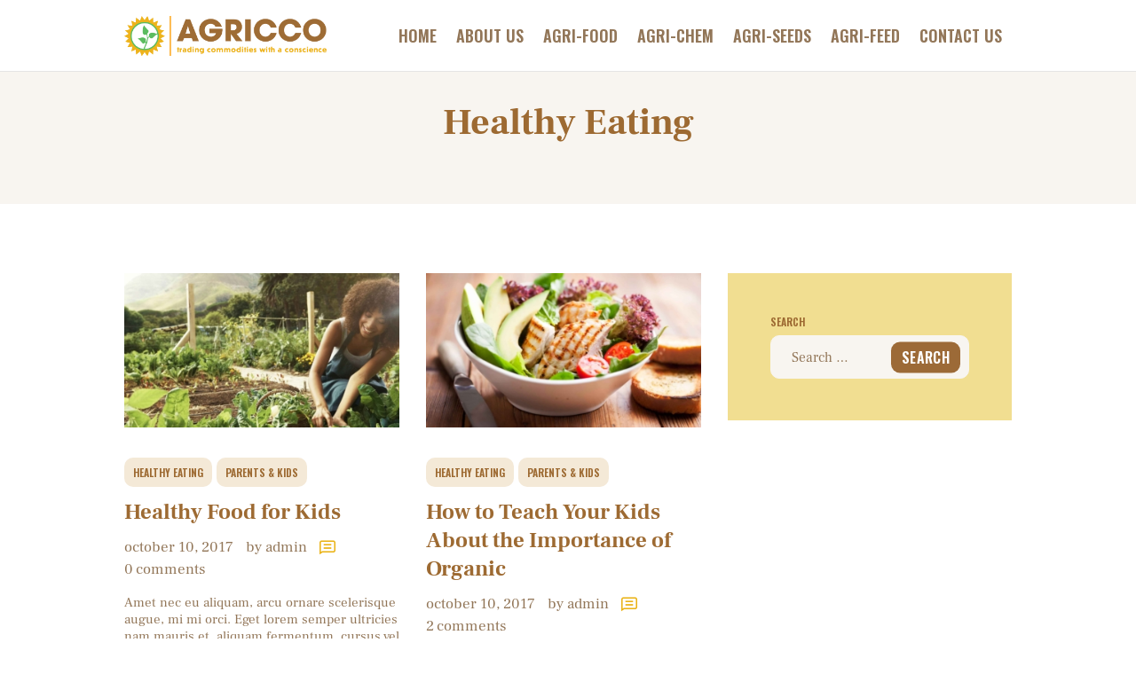

--- FILE ---
content_type: text/html; charset=UTF-8
request_url: https://agriccoltd.com/classic-2/
body_size: 13924
content:
<!DOCTYPE html>
<html lang="en-US" class="no-js scheme_default">
<head>
			<meta charset="UTF-8">
		<meta name="viewport" content="width=device-width, initial-scale=1, maximum-scale=1">
		<meta name="format-detection" content="telephone=no">
		<link rel="profile" href="//gmpg.org/xfn/11">
		<link rel="pingback" href="https://agriccoltd.com/xmlrpc.php">
		<title>Healthy Eating &#8211; Agricco</title>
<meta name='robots' content='max-image-preview:large' />
<link rel='dns-prefetch' href='//fonts.googleapis.com' />
<link rel="alternate" type="application/rss+xml" title="Agricco &raquo; Feed" href="https://agriccoltd.com/feed/" />
<link rel="alternate" type="application/rss+xml" title="Agricco &raquo; Comments Feed" href="https://agriccoltd.com/comments/feed/" />
<link rel="alternate" type="application/rss+xml" title="Agricco &raquo; Healthy Eating Category Feed" href="https://agriccoltd.com/category/healthy-eating/feed/" />
<script type="text/javascript">
/* <![CDATA[ */
window._wpemojiSettings = {"baseUrl":"https:\/\/s.w.org\/images\/core\/emoji\/15.0.3\/72x72\/","ext":".png","svgUrl":"https:\/\/s.w.org\/images\/core\/emoji\/15.0.3\/svg\/","svgExt":".svg","source":{"concatemoji":"https:\/\/agriccoltd.com\/wp-includes\/js\/wp-emoji-release.min.js?ver=6.5.7"}};
/*! This file is auto-generated */
!function(i,n){var o,s,e;function c(e){try{var t={supportTests:e,timestamp:(new Date).valueOf()};sessionStorage.setItem(o,JSON.stringify(t))}catch(e){}}function p(e,t,n){e.clearRect(0,0,e.canvas.width,e.canvas.height),e.fillText(t,0,0);var t=new Uint32Array(e.getImageData(0,0,e.canvas.width,e.canvas.height).data),r=(e.clearRect(0,0,e.canvas.width,e.canvas.height),e.fillText(n,0,0),new Uint32Array(e.getImageData(0,0,e.canvas.width,e.canvas.height).data));return t.every(function(e,t){return e===r[t]})}function u(e,t,n){switch(t){case"flag":return n(e,"\ud83c\udff3\ufe0f\u200d\u26a7\ufe0f","\ud83c\udff3\ufe0f\u200b\u26a7\ufe0f")?!1:!n(e,"\ud83c\uddfa\ud83c\uddf3","\ud83c\uddfa\u200b\ud83c\uddf3")&&!n(e,"\ud83c\udff4\udb40\udc67\udb40\udc62\udb40\udc65\udb40\udc6e\udb40\udc67\udb40\udc7f","\ud83c\udff4\u200b\udb40\udc67\u200b\udb40\udc62\u200b\udb40\udc65\u200b\udb40\udc6e\u200b\udb40\udc67\u200b\udb40\udc7f");case"emoji":return!n(e,"\ud83d\udc26\u200d\u2b1b","\ud83d\udc26\u200b\u2b1b")}return!1}function f(e,t,n){var r="undefined"!=typeof WorkerGlobalScope&&self instanceof WorkerGlobalScope?new OffscreenCanvas(300,150):i.createElement("canvas"),a=r.getContext("2d",{willReadFrequently:!0}),o=(a.textBaseline="top",a.font="600 32px Arial",{});return e.forEach(function(e){o[e]=t(a,e,n)}),o}function t(e){var t=i.createElement("script");t.src=e,t.defer=!0,i.head.appendChild(t)}"undefined"!=typeof Promise&&(o="wpEmojiSettingsSupports",s=["flag","emoji"],n.supports={everything:!0,everythingExceptFlag:!0},e=new Promise(function(e){i.addEventListener("DOMContentLoaded",e,{once:!0})}),new Promise(function(t){var n=function(){try{var e=JSON.parse(sessionStorage.getItem(o));if("object"==typeof e&&"number"==typeof e.timestamp&&(new Date).valueOf()<e.timestamp+604800&&"object"==typeof e.supportTests)return e.supportTests}catch(e){}return null}();if(!n){if("undefined"!=typeof Worker&&"undefined"!=typeof OffscreenCanvas&&"undefined"!=typeof URL&&URL.createObjectURL&&"undefined"!=typeof Blob)try{var e="postMessage("+f.toString()+"("+[JSON.stringify(s),u.toString(),p.toString()].join(",")+"));",r=new Blob([e],{type:"text/javascript"}),a=new Worker(URL.createObjectURL(r),{name:"wpTestEmojiSupports"});return void(a.onmessage=function(e){c(n=e.data),a.terminate(),t(n)})}catch(e){}c(n=f(s,u,p))}t(n)}).then(function(e){for(var t in e)n.supports[t]=e[t],n.supports.everything=n.supports.everything&&n.supports[t],"flag"!==t&&(n.supports.everythingExceptFlag=n.supports.everythingExceptFlag&&n.supports[t]);n.supports.everythingExceptFlag=n.supports.everythingExceptFlag&&!n.supports.flag,n.DOMReady=!1,n.readyCallback=function(){n.DOMReady=!0}}).then(function(){return e}).then(function(){var e;n.supports.everything||(n.readyCallback(),(e=n.source||{}).concatemoji?t(e.concatemoji):e.wpemoji&&e.twemoji&&(t(e.twemoji),t(e.wpemoji)))}))}((window,document),window._wpemojiSettings);
/* ]]> */
</script>
<style id='wp-emoji-styles-inline-css' type='text/css'>

	img.wp-smiley, img.emoji {
		display: inline !important;
		border: none !important;
		box-shadow: none !important;
		height: 1em !important;
		width: 1em !important;
		margin: 0 0.07em !important;
		vertical-align: -0.1em !important;
		background: none !important;
		padding: 0 !important;
	}
</style>
<link rel='stylesheet' id='wp-block-library-css' href='https://agriccoltd.com/wp-includes/css/dist/block-library/style.min.css?ver=6.5.7' type='text/css' media='all' />
<style id='classic-theme-styles-inline-css' type='text/css'>
/*! This file is auto-generated */
.wp-block-button__link{color:#fff;background-color:#32373c;border-radius:9999px;box-shadow:none;text-decoration:none;padding:calc(.667em + 2px) calc(1.333em + 2px);font-size:1.125em}.wp-block-file__button{background:#32373c;color:#fff;text-decoration:none}
</style>
<style id='global-styles-inline-css' type='text/css'>
body{--wp--preset--color--black: #000000;--wp--preset--color--cyan-bluish-gray: #abb8c3;--wp--preset--color--white: #ffffff;--wp--preset--color--pale-pink: #f78da7;--wp--preset--color--vivid-red: #cf2e2e;--wp--preset--color--luminous-vivid-orange: #ff6900;--wp--preset--color--luminous-vivid-amber: #fcb900;--wp--preset--color--light-green-cyan: #7bdcb5;--wp--preset--color--vivid-green-cyan: #00d084;--wp--preset--color--pale-cyan-blue: #8ed1fc;--wp--preset--color--vivid-cyan-blue: #0693e3;--wp--preset--color--vivid-purple: #9b51e0;--wp--preset--gradient--vivid-cyan-blue-to-vivid-purple: linear-gradient(135deg,rgba(6,147,227,1) 0%,rgb(155,81,224) 100%);--wp--preset--gradient--light-green-cyan-to-vivid-green-cyan: linear-gradient(135deg,rgb(122,220,180) 0%,rgb(0,208,130) 100%);--wp--preset--gradient--luminous-vivid-amber-to-luminous-vivid-orange: linear-gradient(135deg,rgba(252,185,0,1) 0%,rgba(255,105,0,1) 100%);--wp--preset--gradient--luminous-vivid-orange-to-vivid-red: linear-gradient(135deg,rgba(255,105,0,1) 0%,rgb(207,46,46) 100%);--wp--preset--gradient--very-light-gray-to-cyan-bluish-gray: linear-gradient(135deg,rgb(238,238,238) 0%,rgb(169,184,195) 100%);--wp--preset--gradient--cool-to-warm-spectrum: linear-gradient(135deg,rgb(74,234,220) 0%,rgb(151,120,209) 20%,rgb(207,42,186) 40%,rgb(238,44,130) 60%,rgb(251,105,98) 80%,rgb(254,248,76) 100%);--wp--preset--gradient--blush-light-purple: linear-gradient(135deg,rgb(255,206,236) 0%,rgb(152,150,240) 100%);--wp--preset--gradient--blush-bordeaux: linear-gradient(135deg,rgb(254,205,165) 0%,rgb(254,45,45) 50%,rgb(107,0,62) 100%);--wp--preset--gradient--luminous-dusk: linear-gradient(135deg,rgb(255,203,112) 0%,rgb(199,81,192) 50%,rgb(65,88,208) 100%);--wp--preset--gradient--pale-ocean: linear-gradient(135deg,rgb(255,245,203) 0%,rgb(182,227,212) 50%,rgb(51,167,181) 100%);--wp--preset--gradient--electric-grass: linear-gradient(135deg,rgb(202,248,128) 0%,rgb(113,206,126) 100%);--wp--preset--gradient--midnight: linear-gradient(135deg,rgb(2,3,129) 0%,rgb(40,116,252) 100%);--wp--preset--font-size--small: 13px;--wp--preset--font-size--medium: 20px;--wp--preset--font-size--large: 36px;--wp--preset--font-size--x-large: 42px;--wp--preset--spacing--20: 0.44rem;--wp--preset--spacing--30: 0.67rem;--wp--preset--spacing--40: 1rem;--wp--preset--spacing--50: 1.5rem;--wp--preset--spacing--60: 2.25rem;--wp--preset--spacing--70: 3.38rem;--wp--preset--spacing--80: 5.06rem;--wp--preset--shadow--natural: 6px 6px 9px rgba(0, 0, 0, 0.2);--wp--preset--shadow--deep: 12px 12px 50px rgba(0, 0, 0, 0.4);--wp--preset--shadow--sharp: 6px 6px 0px rgba(0, 0, 0, 0.2);--wp--preset--shadow--outlined: 6px 6px 0px -3px rgba(255, 255, 255, 1), 6px 6px rgba(0, 0, 0, 1);--wp--preset--shadow--crisp: 6px 6px 0px rgba(0, 0, 0, 1);}:where(.is-layout-flex){gap: 0.5em;}:where(.is-layout-grid){gap: 0.5em;}body .is-layout-flex{display: flex;}body .is-layout-flex{flex-wrap: wrap;align-items: center;}body .is-layout-flex > *{margin: 0;}body .is-layout-grid{display: grid;}body .is-layout-grid > *{margin: 0;}:where(.wp-block-columns.is-layout-flex){gap: 2em;}:where(.wp-block-columns.is-layout-grid){gap: 2em;}:where(.wp-block-post-template.is-layout-flex){gap: 1.25em;}:where(.wp-block-post-template.is-layout-grid){gap: 1.25em;}.has-black-color{color: var(--wp--preset--color--black) !important;}.has-cyan-bluish-gray-color{color: var(--wp--preset--color--cyan-bluish-gray) !important;}.has-white-color{color: var(--wp--preset--color--white) !important;}.has-pale-pink-color{color: var(--wp--preset--color--pale-pink) !important;}.has-vivid-red-color{color: var(--wp--preset--color--vivid-red) !important;}.has-luminous-vivid-orange-color{color: var(--wp--preset--color--luminous-vivid-orange) !important;}.has-luminous-vivid-amber-color{color: var(--wp--preset--color--luminous-vivid-amber) !important;}.has-light-green-cyan-color{color: var(--wp--preset--color--light-green-cyan) !important;}.has-vivid-green-cyan-color{color: var(--wp--preset--color--vivid-green-cyan) !important;}.has-pale-cyan-blue-color{color: var(--wp--preset--color--pale-cyan-blue) !important;}.has-vivid-cyan-blue-color{color: var(--wp--preset--color--vivid-cyan-blue) !important;}.has-vivid-purple-color{color: var(--wp--preset--color--vivid-purple) !important;}.has-black-background-color{background-color: var(--wp--preset--color--black) !important;}.has-cyan-bluish-gray-background-color{background-color: var(--wp--preset--color--cyan-bluish-gray) !important;}.has-white-background-color{background-color: var(--wp--preset--color--white) !important;}.has-pale-pink-background-color{background-color: var(--wp--preset--color--pale-pink) !important;}.has-vivid-red-background-color{background-color: var(--wp--preset--color--vivid-red) !important;}.has-luminous-vivid-orange-background-color{background-color: var(--wp--preset--color--luminous-vivid-orange) !important;}.has-luminous-vivid-amber-background-color{background-color: var(--wp--preset--color--luminous-vivid-amber) !important;}.has-light-green-cyan-background-color{background-color: var(--wp--preset--color--light-green-cyan) !important;}.has-vivid-green-cyan-background-color{background-color: var(--wp--preset--color--vivid-green-cyan) !important;}.has-pale-cyan-blue-background-color{background-color: var(--wp--preset--color--pale-cyan-blue) !important;}.has-vivid-cyan-blue-background-color{background-color: var(--wp--preset--color--vivid-cyan-blue) !important;}.has-vivid-purple-background-color{background-color: var(--wp--preset--color--vivid-purple) !important;}.has-black-border-color{border-color: var(--wp--preset--color--black) !important;}.has-cyan-bluish-gray-border-color{border-color: var(--wp--preset--color--cyan-bluish-gray) !important;}.has-white-border-color{border-color: var(--wp--preset--color--white) !important;}.has-pale-pink-border-color{border-color: var(--wp--preset--color--pale-pink) !important;}.has-vivid-red-border-color{border-color: var(--wp--preset--color--vivid-red) !important;}.has-luminous-vivid-orange-border-color{border-color: var(--wp--preset--color--luminous-vivid-orange) !important;}.has-luminous-vivid-amber-border-color{border-color: var(--wp--preset--color--luminous-vivid-amber) !important;}.has-light-green-cyan-border-color{border-color: var(--wp--preset--color--light-green-cyan) !important;}.has-vivid-green-cyan-border-color{border-color: var(--wp--preset--color--vivid-green-cyan) !important;}.has-pale-cyan-blue-border-color{border-color: var(--wp--preset--color--pale-cyan-blue) !important;}.has-vivid-cyan-blue-border-color{border-color: var(--wp--preset--color--vivid-cyan-blue) !important;}.has-vivid-purple-border-color{border-color: var(--wp--preset--color--vivid-purple) !important;}.has-vivid-cyan-blue-to-vivid-purple-gradient-background{background: var(--wp--preset--gradient--vivid-cyan-blue-to-vivid-purple) !important;}.has-light-green-cyan-to-vivid-green-cyan-gradient-background{background: var(--wp--preset--gradient--light-green-cyan-to-vivid-green-cyan) !important;}.has-luminous-vivid-amber-to-luminous-vivid-orange-gradient-background{background: var(--wp--preset--gradient--luminous-vivid-amber-to-luminous-vivid-orange) !important;}.has-luminous-vivid-orange-to-vivid-red-gradient-background{background: var(--wp--preset--gradient--luminous-vivid-orange-to-vivid-red) !important;}.has-very-light-gray-to-cyan-bluish-gray-gradient-background{background: var(--wp--preset--gradient--very-light-gray-to-cyan-bluish-gray) !important;}.has-cool-to-warm-spectrum-gradient-background{background: var(--wp--preset--gradient--cool-to-warm-spectrum) !important;}.has-blush-light-purple-gradient-background{background: var(--wp--preset--gradient--blush-light-purple) !important;}.has-blush-bordeaux-gradient-background{background: var(--wp--preset--gradient--blush-bordeaux) !important;}.has-luminous-dusk-gradient-background{background: var(--wp--preset--gradient--luminous-dusk) !important;}.has-pale-ocean-gradient-background{background: var(--wp--preset--gradient--pale-ocean) !important;}.has-electric-grass-gradient-background{background: var(--wp--preset--gradient--electric-grass) !important;}.has-midnight-gradient-background{background: var(--wp--preset--gradient--midnight) !important;}.has-small-font-size{font-size: var(--wp--preset--font-size--small) !important;}.has-medium-font-size{font-size: var(--wp--preset--font-size--medium) !important;}.has-large-font-size{font-size: var(--wp--preset--font-size--large) !important;}.has-x-large-font-size{font-size: var(--wp--preset--font-size--x-large) !important;}
.wp-block-navigation a:where(:not(.wp-element-button)){color: inherit;}
:where(.wp-block-post-template.is-layout-flex){gap: 1.25em;}:where(.wp-block-post-template.is-layout-grid){gap: 1.25em;}
:where(.wp-block-columns.is-layout-flex){gap: 2em;}:where(.wp-block-columns.is-layout-grid){gap: 2em;}
.wp-block-pullquote{font-size: 1.5em;line-height: 1.6;}
</style>
<link rel='stylesheet' id='farmagrico-font-FrankRuhlLibre-css' href='https://agriccoltd.com/wp-content/themes/farmagrico/css/font-face/FrankRuhlLibre/stylesheet.css' type='text/css' media='all' />
<link rel='stylesheet' id='farmagrico-font-google_fonts-css' href='//fonts.googleapis.com/css?family=Bigshot+One:400%7COswald:400,600%7CCovered+By+Your+Grace:400&#038;subset=latin,latin-ext' type='text/css' media='all' />
<link rel='stylesheet' id='fontello-icons-css' href='https://agriccoltd.com/wp-content/themes/farmagrico/css/font-icons/css/fontello-embedded.css' type='text/css' media='all' />
<link rel='stylesheet' id='farmagrico-main-css' href='https://agriccoltd.com/wp-content/themes/farmagrico/style.css' type='text/css' media='all' />
<link rel='stylesheet' id='farmagrico-styles-css' href='https://agriccoltd.com/wp-content/themes/farmagrico/css/__styles.css' type='text/css' media='all' />
<link rel='stylesheet' id='farmagrico-colors-css' href='https://agriccoltd.com/wp-content/themes/farmagrico/css/__colors.css' type='text/css' media='all' />
<link rel='stylesheet' id='mediaelement-css' href='https://agriccoltd.com/wp-includes/js/mediaelement/mediaelementplayer-legacy.min.css?ver=4.2.17' type='text/css' media='all' />
<link rel='stylesheet' id='wp-mediaelement-css' href='https://agriccoltd.com/wp-includes/js/mediaelement/wp-mediaelement.min.css?ver=6.5.7' type='text/css' media='all' />
<link rel='stylesheet' id='farmagrico-responsive-css' href='https://agriccoltd.com/wp-content/themes/farmagrico/css/responsive.css' type='text/css' media='all' />
<script type="text/javascript" src="https://agriccoltd.com/wp-includes/js/jquery/jquery.min.js?ver=3.7.1" id="jquery-core-js"></script>
<script type="text/javascript" src="https://agriccoltd.com/wp-includes/js/jquery/jquery-migrate.min.js?ver=3.4.1" id="jquery-migrate-js"></script>
<link rel="https://api.w.org/" href="https://agriccoltd.com/wp-json/" /><link rel="alternate" type="application/json" href="https://agriccoltd.com/wp-json/wp/v2/categories/28" /><link rel="EditURI" type="application/rsd+xml" title="RSD" href="https://agriccoltd.com/xmlrpc.php?rsd" />
<meta name="generator" content="WordPress 6.5.7" />
<link rel="icon" href="https://agriccoltd.com/wp-content/uploads/2024/06/cropped-AGRICCO-Final-Logo_page-0001-32x32.jpg" sizes="32x32" />
<link rel="icon" href="https://agriccoltd.com/wp-content/uploads/2024/06/cropped-AGRICCO-Final-Logo_page-0001-192x192.jpg" sizes="192x192" />
<link rel="apple-touch-icon" href="https://agriccoltd.com/wp-content/uploads/2024/06/cropped-AGRICCO-Final-Logo_page-0001-180x180.jpg" />
<meta name="msapplication-TileImage" content="https://agriccoltd.com/wp-content/uploads/2024/06/cropped-AGRICCO-Final-Logo_page-0001-270x270.jpg" />
</head>

<body class="archive category category-healthy-eating category-28 wp-custom-logo body_tag scheme_default blog_mode_blog body_style_wide  is_stream blog_style_classic_2 blog_template sidebar_show sidebar_right header_type_custom header_style_header-custom-13 header_position_default header_mobile_disabled menu_style_top no_layout">
      
	
	<div class="body_wrap">

		<div class="page_wrap"><header class="top_panel top_panel_default
	 without_bg_image">
	<div class="top_panel_navi sc_layouts_row sc_layouts_row_type_compact sc_layouts_row_fixed sc_layouts_row_fixed_always sc_layouts_row_delimiter">
	<div class="content_wrap">
		<div class="columns_wrap columns_fluid">
			<div class="sc_layouts_column sc_layouts_column_align_left sc_layouts_column_icons_position_left sc_layouts_column_fluid column-1_4">
				<div class="sc_layouts_item"><a class="sc_layouts_logo" href="https://agriccoltd.com/"><img src="//agriccoltd.com/wp-content/uploads/2017/10/cropped-cropped-Agrico-logo.png" alt="Logo"  width="3190" height="635"></a></div>
			</div><div class="sc_layouts_column sc_layouts_column_align_right sc_layouts_column_icons_position_left sc_layouts_column_fluid column-3_4">
				<div class="sc_layouts_item">
					<nav itemscope itemtype="//schema.org/SiteNavigationElement" class="menu_main_nav_area sc_layouts_menu sc_layouts_menu_default sc_layouts_hide_on_mobile"><ul id="menu_main" class="sc_layouts_menu_nav menu_main_nav"><li id="menu-item-129" class="menu-item menu-item-type-post_type menu-item-object-page menu-item-home menu-item-129"><a href="https://agriccoltd.com/"><span>Home</span></a></li><li id="menu-item-1189" class="menu-item menu-item-type-post_type menu-item-object-page menu-item-1189"><a href="https://agriccoltd.com/about-1/"><span>About Us</span></a></li><li id="menu-item-1252" class="menu-item menu-item-type-custom menu-item-object-custom menu-item-has-children menu-item-1252"><a href="#"><span>Agri-Food</span></a>
<ul class="sub-menu"><li id="menu-item-1256" class="menu-item menu-item-type-post_type menu-item-object-page menu-item-1256"><a href="https://agriccoltd.com/gum-arabic/"><span>Gum Arabic</span></a></li><li id="menu-item-1265" class="menu-item menu-item-type-post_type menu-item-object-page menu-item-1265"><a href="https://agriccoltd.com/sesame-seed/"><span>Sesame seed</span></a></li><li id="menu-item-1281" class="menu-item menu-item-type-post_type menu-item-object-page menu-item-1281"><a href="https://agriccoltd.com/hibiscus-flower/"><span>Hibiscus Flower</span></a></li><li id="menu-item-1280" class="menu-item menu-item-type-post_type menu-item-object-page menu-item-1280"><a href="https://agriccoltd.com/peanuts/"><span>Peanuts</span></a></li><li id="menu-item-1287" class="menu-item menu-item-type-post_type menu-item-object-page menu-item-1287"><a href="https://agriccoltd.com/watermelon-seeds/"><span>Watermelon Seeds</span></a></li><li id="menu-item-1293" class="menu-item menu-item-type-post_type menu-item-object-page menu-item-1293"><a href="https://agriccoltd.com/chickpeas/"><span>Chickpeas</span></a></li></ul>
</li><li id="menu-item-1299" class="menu-item menu-item-type-custom menu-item-object-custom menu-item-has-children menu-item-1299"><a href="#"><span>Agri-Chem</span></a>
<ul class="sub-menu"><li id="menu-item-1300" class="menu-item menu-item-type-post_type menu-item-object-page menu-item-1300"><a href="https://agriccoltd.com/fertilisers/"><span>Fertilisers</span></a></li><li id="menu-item-1307" class="menu-item menu-item-type-post_type menu-item-object-page menu-item-1307"><a href="https://agriccoltd.com/pesticides/"><span>Pesticides</span></a></li></ul>
</li><li id="menu-item-1308" class="menu-item menu-item-type-custom menu-item-object-custom menu-item-has-children menu-item-1308"><a href="#"><span>Agri-Seeds</span></a>
<ul class="sub-menu"><li id="menu-item-1314" class="menu-item menu-item-type-post_type menu-item-object-page menu-item-1314"><a href="https://agriccoltd.com/seeds-traits/"><span>Seeds &#038; Traits</span></a></li></ul>
</li><li id="menu-item-1315" class="menu-item menu-item-type-custom menu-item-object-custom menu-item-has-children menu-item-1315"><a href="#"><span>Agri-Feed</span></a>
<ul class="sub-menu"><li id="menu-item-1323" class="menu-item menu-item-type-post_type menu-item-object-page menu-item-1323"><a href="https://agriccoltd.com/alfalfa-rhodes/"><span>Alfalfa &#038; Rhodes</span></a></li><li id="menu-item-1329" class="menu-item menu-item-type-post_type menu-item-object-page menu-item-1329"><a href="https://agriccoltd.com/mixed-animal-feed/"><span>Mixed Animal Feed</span></a></li></ul>
</li><li id="menu-item-126" class="menu-item menu-item-type-post_type menu-item-object-page menu-item-126"><a href="https://agriccoltd.com/contacts/"><span>Contact Us</span></a></li></ul></nav>					<div class="sc_layouts_iconed_text sc_layouts_menu_mobile_button">
						<a class="sc_layouts_item_link sc_layouts_iconed_text_link" href="#">
							<span class="sc_layouts_item_icon sc_layouts_iconed_text_icon trx_addons_icon-menu"></span>
						</a>
					</div>
				</div>			</div>
		</div><!-- /.columns_wrap -->
	</div><!-- /.content_wrap -->
</div><!-- /.top_panel_navi -->	<div class="top_panel_title sc_layouts_row sc_layouts_row_type_normal">
		<div class="content_wrap">
			<div class="sc_layouts_column sc_layouts_column_align_center">
				<div class="sc_layouts_item">
					<div class="sc_layouts_title sc_align_center">
						<div class="sc_layouts_title_title">							<h1 itemprop="headline" class="sc_layouts_title_caption">Healthy Eating</h1>
							</div><div class="sc_layouts_title_breadcrumbs"></div>
					</div>
				</div>
			</div>
		</div>
	</div>
	</header><div class="menu_mobile_overlay"></div>
<div class="menu_mobile menu_mobile_fullscreen scheme_dark">
	<div class="menu_mobile_inner">
		<a class="menu_mobile_close icon-cancel"></a><a class="sc_layouts_logo" href="https://agriccoltd.com/"><img src="//agriccoltd.com/wp-content/uploads/2017/10/cropped-Agrico-logo.png" alt="Logo"  width="3190" height="637"></a><nav itemscope itemtype="//schema.org/SiteNavigationElement" class="menu_mobile_nav_area sc_layouts_menu sc_layouts_menu_default "><ul id="menu_mobile" class=" menu_mobile_nav"><li id="menu_mobile-item-129" class="menu-item menu-item-type-post_type menu-item-object-page menu-item-home menu-item-129"><a href="https://agriccoltd.com/"><span>Home</span></a></li><li id="menu_mobile-item-1189" class="menu-item menu-item-type-post_type menu-item-object-page menu-item-1189"><a href="https://agriccoltd.com/about-1/"><span>About Us</span></a></li><li id="menu_mobile-item-1252" class="menu-item menu-item-type-custom menu-item-object-custom menu-item-has-children menu-item-1252"><a href="#"><span>Agri-Food</span></a>
<ul class="sub-menu"><li id="menu_mobile-item-1256" class="menu-item menu-item-type-post_type menu-item-object-page menu-item-1256"><a href="https://agriccoltd.com/gum-arabic/"><span>Gum Arabic</span></a></li><li id="menu_mobile-item-1265" class="menu-item menu-item-type-post_type menu-item-object-page menu-item-1265"><a href="https://agriccoltd.com/sesame-seed/"><span>Sesame seed</span></a></li><li id="menu_mobile-item-1281" class="menu-item menu-item-type-post_type menu-item-object-page menu-item-1281"><a href="https://agriccoltd.com/hibiscus-flower/"><span>Hibiscus Flower</span></a></li><li id="menu_mobile-item-1280" class="menu-item menu-item-type-post_type menu-item-object-page menu-item-1280"><a href="https://agriccoltd.com/peanuts/"><span>Peanuts</span></a></li><li id="menu_mobile-item-1287" class="menu-item menu-item-type-post_type menu-item-object-page menu-item-1287"><a href="https://agriccoltd.com/watermelon-seeds/"><span>Watermelon Seeds</span></a></li><li id="menu_mobile-item-1293" class="menu-item menu-item-type-post_type menu-item-object-page menu-item-1293"><a href="https://agriccoltd.com/chickpeas/"><span>Chickpeas</span></a></li></ul>
</li><li id="menu_mobile-item-1299" class="menu-item menu-item-type-custom menu-item-object-custom menu-item-has-children menu-item-1299"><a href="#"><span>Agri-Chem</span></a>
<ul class="sub-menu"><li id="menu_mobile-item-1300" class="menu-item menu-item-type-post_type menu-item-object-page menu-item-1300"><a href="https://agriccoltd.com/fertilisers/"><span>Fertilisers</span></a></li><li id="menu_mobile-item-1307" class="menu-item menu-item-type-post_type menu-item-object-page menu-item-1307"><a href="https://agriccoltd.com/pesticides/"><span>Pesticides</span></a></li></ul>
</li><li id="menu_mobile-item-1308" class="menu-item menu-item-type-custom menu-item-object-custom menu-item-has-children menu-item-1308"><a href="#"><span>Agri-Seeds</span></a>
<ul class="sub-menu"><li id="menu_mobile-item-1314" class="menu-item menu-item-type-post_type menu-item-object-page menu-item-1314"><a href="https://agriccoltd.com/seeds-traits/"><span>Seeds &#038; Traits</span></a></li></ul>
</li><li id="menu_mobile-item-1315" class="menu-item menu-item-type-custom menu-item-object-custom menu-item-has-children menu-item-1315"><a href="#"><span>Agri-Feed</span></a>
<ul class="sub-menu"><li id="menu_mobile-item-1323" class="menu-item menu-item-type-post_type menu-item-object-page menu-item-1323"><a href="https://agriccoltd.com/alfalfa-rhodes/"><span>Alfalfa &#038; Rhodes</span></a></li><li id="menu_mobile-item-1329" class="menu-item menu-item-type-post_type menu-item-object-page menu-item-1329"><a href="https://agriccoltd.com/mixed-animal-feed/"><span>Mixed Animal Feed</span></a></li></ul>
</li><li id="menu_mobile-item-126" class="menu-item menu-item-type-post_type menu-item-object-page menu-item-126"><a href="https://agriccoltd.com/contacts/"><span>Contact Us</span></a></li></ul></nav><div class="search_wrap search_style_normal">
	<div class="search_form_wrap">
		<form role="search" method="get" class="search_form" action="https://agriccoltd.com/">
			<input type="text" class="search_field" placeholder="Search" value="" name="s">
			<button type="submit" class="search_submit icon-search"></button>
		</form>
	</div>
</div>	</div>
</div>

			<div class="page_content_wrap">

								<div class="content_wrap">
				
									

					<div class="content">
										
<div class="posts_container columns_wrap columns_padding_bottom"><div class="column-1_2"><article id="post-245"
	class="post_item post_format_standard post_layout_classic post_layout_classic_2 post-245 post type-post status-publish format-standard has-post-thumbnail hentry category-healthy-eating category-parents-kids tag-fruits tag-organic tag-products tag-vegetables"	>
	<div class="post_featured with_thumb hover_dots"><img width="370" height="208" src="https://agriccoltd.com/wp-content/uploads/2017/10/image-21-370x208.jpg" class="attachment-farmagrico-thumb-med size-farmagrico-thumb-med wp-post-image" alt="" decoding="async" fetchpriority="high" srcset="https://agriccoltd.com/wp-content/uploads/2017/10/image-21-370x208.jpg 370w, https://agriccoltd.com/wp-content/uploads/2017/10/image-21-1170x658.jpg 1170w, https://agriccoltd.com/wp-content/uploads/2017/10/image-21-760x428.jpg 760w, https://agriccoltd.com/wp-content/uploads/2017/10/image-21-1520x856.jpg 1520w, https://agriccoltd.com/wp-content/uploads/2017/10/image-21-740x416.jpg 740w, https://agriccoltd.com/wp-content/uploads/2017/10/image-21-1700x950.jpg 1700w, https://agriccoltd.com/wp-content/uploads/2017/10/image-21-270x152.jpg 270w, https://agriccoltd.com/wp-content/uploads/2017/10/image-21-540x304.jpg 540w" sizes="(max-width: 370px) 100vw, 370px" /><div class="mask"></div><a href="https://agriccoltd.com/healthy-food-for-kids/" aria-hidden="true" class="icons"><span></span><span></span><span></span></a></div>		<div class="post_header entry-header">
			<div class="post_meta">						<span class="post_meta_item post_categories"><a href="https://agriccoltd.com/category/healthy-eating/" rel="category tag">Healthy Eating</a> <a href="https://agriccoltd.com/category/parents-kids/" rel="category tag">Parents &amp; Kids</a></span>
						</div><!-- .post_meta --><h4 class="post_title entry-title"><a href="https://agriccoltd.com/healthy-food-for-kids/" rel="bookmark">Healthy Food for Kids</a></h4><div class="post_meta">						<span class="post_meta_item post_date"><a href="https://agriccoltd.com/healthy-food-for-kids/">October 10, 2017</a></span>
												<a class="post_meta_item post_author" rel="author" href="https://agriccoltd.com/author/admin/">by							admin						</a>
													<a href="https://agriccoltd.com/healthy-food-for-kids/#respond" class="post_meta_item post_counters_item post_counters_comments icon-comment-light"><span class="post_counters_number">0</span><span class="post_counters_label">Comments</span>
							</a>
							</div><!-- .post_meta -->		</div><!-- .entry-header -->
		
	<div class="post_content entry-content">
		<div class="post_content_inner">
			<p>Amet nec eu aliquam, arcu ornare scelerisque augue, mi mi orci. Eget lorem semper ultricies nam mauris et, aliquam fermentum, cursus vel per vestibulum sed elit. Lectus pellentesque sapien, wisi&hellip;</p>
		</div>
			</div><!-- .entry-content -->

</article></div><div class="column-1_2"><article id="post-239"
	class="post_item post_format_standard post_layout_classic post_layout_classic_2 post-239 post type-post status-publish format-standard has-post-thumbnail hentry category-healthy-eating category-parents-kids tag-farm tag-organic tag-products"	>
	<div class="post_featured with_thumb hover_dots"><img width="370" height="208" src="https://agriccoltd.com/wp-content/uploads/2017/10/image-19-370x208.jpg" class="attachment-farmagrico-thumb-med size-farmagrico-thumb-med wp-post-image" alt="" decoding="async" srcset="https://agriccoltd.com/wp-content/uploads/2017/10/image-19-370x208.jpg 370w, https://agriccoltd.com/wp-content/uploads/2017/10/image-19-1170x658.jpg 1170w, https://agriccoltd.com/wp-content/uploads/2017/10/image-19-760x428.jpg 760w, https://agriccoltd.com/wp-content/uploads/2017/10/image-19-1520x856.jpg 1520w, https://agriccoltd.com/wp-content/uploads/2017/10/image-19-740x416.jpg 740w, https://agriccoltd.com/wp-content/uploads/2017/10/image-19-1700x950.jpg 1700w, https://agriccoltd.com/wp-content/uploads/2017/10/image-19-270x152.jpg 270w, https://agriccoltd.com/wp-content/uploads/2017/10/image-19-540x304.jpg 540w" sizes="(max-width: 370px) 100vw, 370px" /><div class="mask"></div><a href="https://agriccoltd.com/how-to-teach-your-kids-about-the-importance-of-organic/" aria-hidden="true" class="icons"><span></span><span></span><span></span></a></div>		<div class="post_header entry-header">
			<div class="post_meta">						<span class="post_meta_item post_categories"><a href="https://agriccoltd.com/category/healthy-eating/" rel="category tag">Healthy Eating</a> <a href="https://agriccoltd.com/category/parents-kids/" rel="category tag">Parents &amp; Kids</a></span>
						</div><!-- .post_meta --><h4 class="post_title entry-title"><a href="https://agriccoltd.com/how-to-teach-your-kids-about-the-importance-of-organic/" rel="bookmark">How to Teach Your Kids About the Importance of Organic</a></h4><div class="post_meta">						<span class="post_meta_item post_date"><a href="https://agriccoltd.com/how-to-teach-your-kids-about-the-importance-of-organic/">October 10, 2017</a></span>
												<a class="post_meta_item post_author" rel="author" href="https://agriccoltd.com/author/admin/">by							admin						</a>
													<a href="https://agriccoltd.com/how-to-teach-your-kids-about-the-importance-of-organic/#comments" class="post_meta_item post_counters_item post_counters_comments icon-comment-light"><span class="post_counters_number">2</span><span class="post_counters_label">Comments</span>
							</a>
							</div><!-- .post_meta -->		</div><!-- .entry-header -->
		
	<div class="post_content entry-content">
		<div class="post_content_inner">
			<p>Est vitae amet nec eu aliquam, arcu ornare scelerisque augue, mi mi orci. Eget lorem semper ultricies nam mauris et, aliquam fermentum, cursus vel per vestibulum sed elit. Lectus pellentesque&hellip;</p>
		</div>
			</div><!-- .entry-content -->

</article></div><div class="column-1_2"><article id="post-236"
	class="post_item post_format_standard post_layout_classic post_layout_classic_2 post-236 post type-post status-publish format-standard has-post-thumbnail hentry category-food-safety category-healthy-eating category-special-diets tag-farm tag-organic tag-products"	>
	<div class="post_featured with_thumb hover_dots"><img width="370" height="208" src="https://agriccoltd.com/wp-content/uploads/2017/10/image-18-370x208.jpg" class="attachment-farmagrico-thumb-med size-farmagrico-thumb-med wp-post-image" alt="" decoding="async" srcset="https://agriccoltd.com/wp-content/uploads/2017/10/image-18-370x208.jpg 370w, https://agriccoltd.com/wp-content/uploads/2017/10/image-18-1170x658.jpg 1170w, https://agriccoltd.com/wp-content/uploads/2017/10/image-18-760x428.jpg 760w, https://agriccoltd.com/wp-content/uploads/2017/10/image-18-1520x856.jpg 1520w, https://agriccoltd.com/wp-content/uploads/2017/10/image-18-740x416.jpg 740w, https://agriccoltd.com/wp-content/uploads/2017/10/image-18-1700x950.jpg 1700w, https://agriccoltd.com/wp-content/uploads/2017/10/image-18-270x152.jpg 270w, https://agriccoltd.com/wp-content/uploads/2017/10/image-18-540x304.jpg 540w" sizes="(max-width: 370px) 100vw, 370px" /><div class="mask"></div><a href="https://agriccoltd.com/eating-well-for-mental-health/" aria-hidden="true" class="icons"><span></span><span></span><span></span></a></div>		<div class="post_header entry-header">
			<div class="post_meta">						<span class="post_meta_item post_categories"><a href="https://agriccoltd.com/category/food-safety/" rel="category tag">Food Safety</a> <a href="https://agriccoltd.com/category/healthy-eating/" rel="category tag">Healthy Eating</a> <a href="https://agriccoltd.com/category/special-diets/" rel="category tag">Special Diets</a></span>
						</div><!-- .post_meta --><h4 class="post_title entry-title"><a href="https://agriccoltd.com/eating-well-for-mental-health/" rel="bookmark">Eating Well for Mental Health</a></h4><div class="post_meta">						<span class="post_meta_item post_date"><a href="https://agriccoltd.com/eating-well-for-mental-health/">October 10, 2017</a></span>
												<a class="post_meta_item post_author" rel="author" href="https://agriccoltd.com/author/admin/">by							admin						</a>
													<a href="https://agriccoltd.com/eating-well-for-mental-health/#respond" class="post_meta_item post_counters_item post_counters_comments icon-comment-light"><span class="post_counters_number">0</span><span class="post_counters_label">Comments</span>
							</a>
							</div><!-- .post_meta -->		</div><!-- .entry-header -->
		
	<div class="post_content entry-content">
		<div class="post_content_inner">
			<p>Est vitae amet nec eu aliquam, arcu ornare scelerisque augue, mi mi orci. Eget lorem semper ultricies nam mauris et, aliquam fermentum, cursus vel per vestibulum sed elit. Lectus pellentesque&hellip;</p>
		</div>
			</div><!-- .entry-content -->

</article></div><div class="column-1_2"><article id="post-233"
	class="post_item post_format_standard post_layout_classic post_layout_classic_2 post-233 post type-post status-publish format-standard has-post-thumbnail hentry category-healthy-eating category-recipe-collections category-special-diets tag-fruits tag-recipes tag-vegetables"	>
	<div class="post_featured with_thumb hover_dots"><img width="370" height="208" src="https://agriccoltd.com/wp-content/uploads/2017/10/image-17-370x208.jpg" class="attachment-farmagrico-thumb-med size-farmagrico-thumb-med wp-post-image" alt="" decoding="async" loading="lazy" srcset="https://agriccoltd.com/wp-content/uploads/2017/10/image-17-370x208.jpg 370w, https://agriccoltd.com/wp-content/uploads/2017/10/image-17-1170x658.jpg 1170w, https://agriccoltd.com/wp-content/uploads/2017/10/image-17-760x428.jpg 760w, https://agriccoltd.com/wp-content/uploads/2017/10/image-17-1520x856.jpg 1520w, https://agriccoltd.com/wp-content/uploads/2017/10/image-17-740x416.jpg 740w, https://agriccoltd.com/wp-content/uploads/2017/10/image-17-1700x950.jpg 1700w, https://agriccoltd.com/wp-content/uploads/2017/10/image-17-270x152.jpg 270w, https://agriccoltd.com/wp-content/uploads/2017/10/image-17-540x304.jpg 540w" sizes="(max-width: 370px) 100vw, 370px" /><div class="mask"></div><a href="https://agriccoltd.com/20-hearty-one-pot-vegetarian-meals/" aria-hidden="true" class="icons"><span></span><span></span><span></span></a></div>		<div class="post_header entry-header">
			<div class="post_meta">						<span class="post_meta_item post_categories"><a href="https://agriccoltd.com/category/healthy-eating/" rel="category tag">Healthy Eating</a> <a href="https://agriccoltd.com/category/recipe-collections/" rel="category tag">Recipe Collections</a> <a href="https://agriccoltd.com/category/special-diets/" rel="category tag">Special Diets</a></span>
						</div><!-- .post_meta --><h4 class="post_title entry-title"><a href="https://agriccoltd.com/20-hearty-one-pot-vegetarian-meals/" rel="bookmark">20 Hearty One-Pot Vegetarian Meals</a></h4><div class="post_meta">						<span class="post_meta_item post_date"><a href="https://agriccoltd.com/20-hearty-one-pot-vegetarian-meals/">October 10, 2017</a></span>
												<a class="post_meta_item post_author" rel="author" href="https://agriccoltd.com/author/admin/">by							admin						</a>
													<a href="https://agriccoltd.com/20-hearty-one-pot-vegetarian-meals/#comments" class="post_meta_item post_counters_item post_counters_comments icon-comment-light"><span class="post_counters_number">1</span><span class="post_counters_label">Comment</span>
							</a>
							</div><!-- .post_meta -->		</div><!-- .entry-header -->
		
	<div class="post_content entry-content">
		<div class="post_content_inner">
			<p>Est vitae amet nec eu aliquam, arcu ornare scelerisque augue, mi mi orci. Eget lorem semper ultricies nam mauris et, aliquam fermentum, cursus vel per vestibulum sed elit. Lectus pellentesque&hellip;</p>
		</div>
			</div><!-- .entry-content -->

</article></div><div class="column-1_2"><article id="post-230"
	class="post_item post_format_standard post_layout_classic post_layout_classic_2 post-230 post type-post status-publish format-standard has-post-thumbnail hentry category-healthy-eating category-recipe-collections tag-fruits tag-recipes"	>
	<div class="post_featured with_thumb hover_dots"><img width="370" height="208" src="https://agriccoltd.com/wp-content/uploads/2017/10/image-16-370x208.jpg" class="attachment-farmagrico-thumb-med size-farmagrico-thumb-med wp-post-image" alt="" decoding="async" loading="lazy" srcset="https://agriccoltd.com/wp-content/uploads/2017/10/image-16-370x208.jpg 370w, https://agriccoltd.com/wp-content/uploads/2017/10/image-16-1170x658.jpg 1170w, https://agriccoltd.com/wp-content/uploads/2017/10/image-16-760x428.jpg 760w, https://agriccoltd.com/wp-content/uploads/2017/10/image-16-1520x856.jpg 1520w, https://agriccoltd.com/wp-content/uploads/2017/10/image-16-740x416.jpg 740w, https://agriccoltd.com/wp-content/uploads/2017/10/image-16-1700x950.jpg 1700w, https://agriccoltd.com/wp-content/uploads/2017/10/image-16-270x152.jpg 270w, https://agriccoltd.com/wp-content/uploads/2017/10/image-16-540x304.jpg 540w" sizes="(max-width: 370px) 100vw, 370px" /><div class="mask"></div><a href="https://agriccoltd.com/peach-curd/" aria-hidden="true" class="icons"><span></span><span></span><span></span></a></div>		<div class="post_header entry-header">
			<div class="post_meta">						<span class="post_meta_item post_categories"><a href="https://agriccoltd.com/category/healthy-eating/" rel="category tag">Healthy Eating</a> <a href="https://agriccoltd.com/category/recipe-collections/" rel="category tag">Recipe Collections</a></span>
						</div><!-- .post_meta --><h4 class="post_title entry-title"><a href="https://agriccoltd.com/peach-curd/" rel="bookmark">Peach Curd</a></h4><div class="post_meta">						<span class="post_meta_item post_date"><a href="https://agriccoltd.com/peach-curd/">October 10, 2017</a></span>
												<a class="post_meta_item post_author" rel="author" href="https://agriccoltd.com/author/admin/">by							admin						</a>
													<a href="https://agriccoltd.com/peach-curd/#respond" class="post_meta_item post_counters_item post_counters_comments icon-comment-light"><span class="post_counters_number">0</span><span class="post_counters_label">Comments</span>
							</a>
							</div><!-- .post_meta -->		</div><!-- .entry-header -->
		
	<div class="post_content entry-content">
		<div class="post_content_inner">
			<p>Enim sed vel sagittis ipsum volutpat elit, pede posuere, interdum fringilla pede, sunt lectus tincidunt. Quibusdam id, nec ultrices libero wisi congue, donec integer sit vel pellentesque dictum, porta auctor&hellip;</p>
		</div>
			</div><!-- .entry-content -->

</article></div><div class="column-1_2"><article id="post-227"
	class="post_item post_format_standard post_layout_classic post_layout_classic_2 post-227 post type-post status-publish format-standard has-post-thumbnail hentry category-healthy-eating category-organic-farming category-recipe-collections tag-organic tag-products tag-recipes"	>
	<div class="post_featured with_thumb hover_dots"><img width="370" height="208" src="https://agriccoltd.com/wp-content/uploads/2017/10/image-15-370x208.jpg" class="attachment-farmagrico-thumb-med size-farmagrico-thumb-med wp-post-image" alt="" decoding="async" loading="lazy" srcset="https://agriccoltd.com/wp-content/uploads/2017/10/image-15-370x208.jpg 370w, https://agriccoltd.com/wp-content/uploads/2017/10/image-15-1170x658.jpg 1170w, https://agriccoltd.com/wp-content/uploads/2017/10/image-15-760x428.jpg 760w, https://agriccoltd.com/wp-content/uploads/2017/10/image-15-1520x856.jpg 1520w, https://agriccoltd.com/wp-content/uploads/2017/10/image-15-740x416.jpg 740w, https://agriccoltd.com/wp-content/uploads/2017/10/image-15-1700x950.jpg 1700w, https://agriccoltd.com/wp-content/uploads/2017/10/image-15-270x152.jpg 270w, https://agriccoltd.com/wp-content/uploads/2017/10/image-15-540x304.jpg 540w" sizes="(max-width: 370px) 100vw, 370px" /><div class="mask"></div><a href="https://agriccoltd.com/easy-natural-organic-recipes/" aria-hidden="true" class="icons"><span></span><span></span><span></span></a></div>		<div class="post_header entry-header">
			<div class="post_meta">						<span class="post_meta_item post_categories"><a href="https://agriccoltd.com/category/healthy-eating/" rel="category tag">Healthy Eating</a> <a href="https://agriccoltd.com/category/organic-farming/" rel="category tag">Organic Farming</a> <a href="https://agriccoltd.com/category/recipe-collections/" rel="category tag">Recipe Collections</a></span>
						</div><!-- .post_meta --><h4 class="post_title entry-title"><a href="https://agriccoltd.com/easy-natural-organic-recipes/" rel="bookmark">Easy Natural &#038; Organic Recipes</a></h4><div class="post_meta">						<span class="post_meta_item post_date"><a href="https://agriccoltd.com/easy-natural-organic-recipes/">October 10, 2017</a></span>
												<a class="post_meta_item post_author" rel="author" href="https://agriccoltd.com/author/admin/">by							admin						</a>
													<a href="https://agriccoltd.com/easy-natural-organic-recipes/#respond" class="post_meta_item post_counters_item post_counters_comments icon-comment-light"><span class="post_counters_number">0</span><span class="post_counters_label">Comments</span>
							</a>
							</div><!-- .post_meta -->		</div><!-- .entry-header -->
		
	<div class="post_content entry-content">
		<div class="post_content_inner">
			<p>Psum volutpat elit, pede posuere, interdum fringilla pede, sunt lectus tincidunt. Quibusdam id, nec ultrices libero wisi congue, donec integer sit vel pellentesque dictum, porta auctor morbi vivamus felis nulla&hellip;</p>
		</div>
			</div><!-- .entry-content -->

</article></div><div class="column-1_2"><article id="post-224"
	class="post_item post_format_standard post_layout_classic post_layout_classic_2 post-224 post type-post status-publish format-standard has-post-thumbnail hentry category-healthy-eating category-recipe-collections tag-farm tag-organic tag-recipes tag-vegetables"	>
	<div class="post_featured with_thumb hover_dots"><img width="370" height="208" src="https://agriccoltd.com/wp-content/uploads/2017/10/image-14-370x208.jpg" class="attachment-farmagrico-thumb-med size-farmagrico-thumb-med wp-post-image" alt="" decoding="async" loading="lazy" srcset="https://agriccoltd.com/wp-content/uploads/2017/10/image-14-370x208.jpg 370w, https://agriccoltd.com/wp-content/uploads/2017/10/image-14-1170x658.jpg 1170w, https://agriccoltd.com/wp-content/uploads/2017/10/image-14-760x428.jpg 760w, https://agriccoltd.com/wp-content/uploads/2017/10/image-14-1520x856.jpg 1520w, https://agriccoltd.com/wp-content/uploads/2017/10/image-14-740x416.jpg 740w, https://agriccoltd.com/wp-content/uploads/2017/10/image-14-1700x950.jpg 1700w, https://agriccoltd.com/wp-content/uploads/2017/10/image-14-270x152.jpg 270w, https://agriccoltd.com/wp-content/uploads/2017/10/image-14-540x304.jpg 540w" sizes="(max-width: 370px) 100vw, 370px" /><div class="mask"></div><a href="https://agriccoltd.com/roasted-vegetables/" aria-hidden="true" class="icons"><span></span><span></span><span></span></a></div>		<div class="post_header entry-header">
			<div class="post_meta">						<span class="post_meta_item post_categories"><a href="https://agriccoltd.com/category/healthy-eating/" rel="category tag">Healthy Eating</a> <a href="https://agriccoltd.com/category/recipe-collections/" rel="category tag">Recipe Collections</a></span>
						</div><!-- .post_meta --><h4 class="post_title entry-title"><a href="https://agriccoltd.com/roasted-vegetables/" rel="bookmark">Roasted Vegetables</a></h4><div class="post_meta">						<span class="post_meta_item post_date"><a href="https://agriccoltd.com/roasted-vegetables/">October 10, 2017</a></span>
												<a class="post_meta_item post_author" rel="author" href="https://agriccoltd.com/author/admin/">by							admin						</a>
													<a href="https://agriccoltd.com/roasted-vegetables/#respond" class="post_meta_item post_counters_item post_counters_comments icon-comment-light"><span class="post_counters_number">0</span><span class="post_counters_label">Comments</span>
							</a>
							</div><!-- .post_meta -->		</div><!-- .entry-header -->
		
	<div class="post_content entry-content">
		<div class="post_content_inner">
			<p>Sed vel sagittis ipsum volutpat elit, pede posuere, interdum fringilla pede, sunt lectus tincidunt. Quibusdam id, nec ultrices libero wisi congue, donec integer sit vel pellentesque dictum, porta auctor morbi&hellip;</p>
		</div>
			</div><!-- .entry-content -->

</article></div><div class="column-1_2"><article id="post-219"
	class="post_item post_format_standard post_layout_classic post_layout_classic_2 post-219 post type-post status-publish format-standard has-post-thumbnail hentry category-healthy-eating category-organic-farming tag-farm tag-organic tag-vegetables"	>
	<div class="post_featured with_thumb hover_dots"><img width="370" height="208" src="https://agriccoltd.com/wp-content/uploads/2017/10/image-13-370x208.jpg" class="attachment-farmagrico-thumb-med size-farmagrico-thumb-med wp-post-image" alt="" decoding="async" loading="lazy" srcset="https://agriccoltd.com/wp-content/uploads/2017/10/image-13-370x208.jpg 370w, https://agriccoltd.com/wp-content/uploads/2017/10/image-13-1170x658.jpg 1170w, https://agriccoltd.com/wp-content/uploads/2017/10/image-13-760x428.jpg 760w, https://agriccoltd.com/wp-content/uploads/2017/10/image-13-1520x856.jpg 1520w, https://agriccoltd.com/wp-content/uploads/2017/10/image-13-740x416.jpg 740w, https://agriccoltd.com/wp-content/uploads/2017/10/image-13-1700x950.jpg 1700w, https://agriccoltd.com/wp-content/uploads/2017/10/image-13-270x152.jpg 270w, https://agriccoltd.com/wp-content/uploads/2017/10/image-13-540x304.jpg 540w" sizes="(max-width: 370px) 100vw, 370px" /><div class="mask"></div><a href="https://agriccoltd.com/organic-veggies-in-your-diet/" aria-hidden="true" class="icons"><span></span><span></span><span></span></a></div>		<div class="post_header entry-header">
			<div class="post_meta">						<span class="post_meta_item post_categories"><a href="https://agriccoltd.com/category/healthy-eating/" rel="category tag">Healthy Eating</a> <a href="https://agriccoltd.com/category/organic-farming/" rel="category tag">Organic Farming</a></span>
						</div><!-- .post_meta --><h4 class="post_title entry-title"><a href="https://agriccoltd.com/organic-veggies-in-your-diet/" rel="bookmark">Organic Veggies in Your Diet</a></h4><div class="post_meta">						<span class="post_meta_item post_date"><a href="https://agriccoltd.com/organic-veggies-in-your-diet/">October 10, 2017</a></span>
												<a class="post_meta_item post_author" rel="author" href="https://agriccoltd.com/author/admin/">by							admin						</a>
													<a href="https://agriccoltd.com/organic-veggies-in-your-diet/#respond" class="post_meta_item post_counters_item post_counters_comments icon-comment-light"><span class="post_counters_number">0</span><span class="post_counters_label">Comments</span>
							</a>
							</div><!-- .post_meta -->		</div><!-- .entry-header -->
		
	<div class="post_content entry-content">
		<div class="post_content_inner">
			<p>Enim sed vel sagittis ipsum volutpat elit, pede posuere, interdum fringilla pede, sunt lectus tincidunt. Quibusdam id, nec ultrices libero wisi congue, donec integer sit vel pellentesque dictum, porta auctor&hellip;</p>
		</div>
			</div><!-- .entry-content -->

</article></div></div>
	<nav class="navigation pagination" aria-label="Posts">
		<h2 class="screen-reader-text">Posts navigation</h2>
		<div class="nav-links"><span aria-current="page" class="page-numbers current"><span class="meta-nav screen-reader-text">Page </span>1</span>
<a class="page-numbers" href="https://agriccoltd.com/classic-2/page/2/"><span class="meta-nav screen-reader-text">Page </span>2</a>
<a class="next page-numbers" href="https://agriccoltd.com/classic-2/page/2/">&gt;</a></div>
	</nav>				
					</div><!-- </.content> -->

							<div class="sidebar right widget_area" role="complementary">
			<div class="sidebar_inner">
				<aside id="search-2" class="widget widget_search"><h5 class="widget_title">Search</h5><form role="search" method="get" class="search-form" action="https://agriccoltd.com/">
				<label>
					<span class="screen-reader-text">Search for:</span>
					<input type="search" class="search-field" placeholder="Search &hellip;" value="" name="s" />
				</label>
				<input type="submit" class="search-submit" value="Search" />
			</form></aside>			</div><!-- /.sidebar_inner -->
		</div><!-- /.sidebar -->
		</div><!-- </.content_wrap> -->			</div><!-- </.page_content_wrap> -->

			<footer class="footer_wrap footer_default scheme_default">
		<div class="footer_menu_wrap">
		<div class="footer_menu_inner">
			<nav itemscope itemtype="//schema.org/SiteNavigationElement" class="menu_footer_nav_area sc_layouts_menu sc_layouts_menu_default"><ul id="menu_footer" class="sc_layouts_menu_nav menu_footer_nav"><li id="menu-item-1375" class="menu-item menu-item-type-post_type menu-item-object-page menu-item-1375"><a href="https://agriccoltd.com/chickpeas/"><span>Chickpeas</span></a></li><li id="menu-item-1370" class="menu-item menu-item-type-post_type menu-item-object-page menu-item-1370"><a href="https://agriccoltd.com/fertilisers/"><span>Fertilisers</span></a></li><li id="menu-item-1372" class="menu-item menu-item-type-post_type menu-item-object-page menu-item-1372"><a href="https://agriccoltd.com/pesticides/"><span>Pesticides</span></a></li><li id="menu-item-1373" class="menu-item menu-item-type-post_type menu-item-object-page menu-item-1373"><a href="https://agriccoltd.com/seeds-traits/"><span>Seeds &#038; Traits</span></a></li><li id="menu-item-1368" class="menu-item menu-item-type-post_type menu-item-object-page menu-item-1368"><a href="https://agriccoltd.com/alfalfa-rhodes/"><span>Alfalfa &#038; Rhodes</span></a></li><li id="menu-item-1371" class="menu-item menu-item-type-post_type menu-item-object-page menu-item-1371"><a href="https://agriccoltd.com/mixed-animal-feed/"><span>Mixed Animal Feed</span></a></li><li id="menu-item-1369" class="menu-item menu-item-type-post_type menu-item-object-page menu-item-1369"><a href="https://agriccoltd.com/contacts/"><span>Contact Us</span></a></li></ul></nav>		</div>
	</div>
	 
<div class="footer_copyright_wrap scheme_">
	<div class="footer_copyright_inner">
		<div class="content_wrap">
			<div class="copyright_text">Copyright © 2025 by <a href="https://ancorathemes.com">AncoraThemes</a>. All rights reserved.</div>
		</div>
	</div>
</div>
</footer><!-- /.footer_wrap -->

		</div><!-- /.page_wrap -->

	</div><!-- /.body_wrap -->

	
	<link rel='stylesheet' id='farmagrico-inline-styles-css' href='https://agriccoltd.com/wp-content/themes/farmagrico/css/__inline.css' type='text/css' media='all' />
<style id='farmagrico-inline-styles-inline-css' type='text/css'>
.sc_layouts_row .custom-logo-link img,.custom-logo-link img,.sc_layouts_row .sc_layouts_logo img,.sc_layouts_logo img{max-height:91px}
</style>
<script type="text/javascript" src="https://agriccoltd.com/wp-content/themes/farmagrico/js/superfish/superfish.min.js" id="superfish-js"></script>
<script type="text/javascript" id="farmagrico-init-js-extra">
/* <![CDATA[ */
var FARMAGRICO_STORAGE = {"ajax_url":"https:\/\/agriccoltd.com\/wp-admin\/admin-ajax.php","ajax_nonce":"0988618d4f","site_url":"https:\/\/agriccoltd.com","theme_url":"https:\/\/agriccoltd.com\/wp-content\/themes\/farmagrico","site_scheme":"scheme_default","user_logged_in":"","mobile_layout_width":"767","mobile_device":"","menu_side_stretch":"","menu_side_icons":"1","background_video":"","use_mediaelements":"1","comment_maxlength":"1000","admin_mode":"","email_mask":"^([a-zA-Z0-9_\\-]+\\.)*[a-zA-Z0-9_\\-]+@[a-z0-9_\\-]+(\\.[a-z0-9_\\-]+)*\\.[a-z]{2,6}$","strings":{"ajax_error":"Invalid server answer!","error_global":"Error data validation!","name_empty":"The name can&#039;t be empty","name_long":"Too long name","email_empty":"Too short (or empty) email address","email_long":"Too long email address","email_not_valid":"Invalid email address","text_empty":"The message text can&#039;t be empty","text_long":"Too long message text"},"alter_link_color":"#9d6a32","button_hover":"slide_left"};
/* ]]> */
</script>
<script type="text/javascript" src="https://agriccoltd.com/wp-content/themes/farmagrico/js/__scripts.js" id="farmagrico-init-js"></script>
<script type="text/javascript" id="mediaelement-core-js-before">
/* <![CDATA[ */
var mejsL10n = {"language":"en","strings":{"mejs.download-file":"Download File","mejs.install-flash":"You are using a browser that does not have Flash player enabled or installed. Please turn on your Flash player plugin or download the latest version from https:\/\/get.adobe.com\/flashplayer\/","mejs.fullscreen":"Fullscreen","mejs.play":"Play","mejs.pause":"Pause","mejs.time-slider":"Time Slider","mejs.time-help-text":"Use Left\/Right Arrow keys to advance one second, Up\/Down arrows to advance ten seconds.","mejs.live-broadcast":"Live Broadcast","mejs.volume-help-text":"Use Up\/Down Arrow keys to increase or decrease volume.","mejs.unmute":"Unmute","mejs.mute":"Mute","mejs.volume-slider":"Volume Slider","mejs.video-player":"Video Player","mejs.audio-player":"Audio Player","mejs.captions-subtitles":"Captions\/Subtitles","mejs.captions-chapters":"Chapters","mejs.none":"None","mejs.afrikaans":"Afrikaans","mejs.albanian":"Albanian","mejs.arabic":"Arabic","mejs.belarusian":"Belarusian","mejs.bulgarian":"Bulgarian","mejs.catalan":"Catalan","mejs.chinese":"Chinese","mejs.chinese-simplified":"Chinese (Simplified)","mejs.chinese-traditional":"Chinese (Traditional)","mejs.croatian":"Croatian","mejs.czech":"Czech","mejs.danish":"Danish","mejs.dutch":"Dutch","mejs.english":"English","mejs.estonian":"Estonian","mejs.filipino":"Filipino","mejs.finnish":"Finnish","mejs.french":"French","mejs.galician":"Galician","mejs.german":"German","mejs.greek":"Greek","mejs.haitian-creole":"Haitian Creole","mejs.hebrew":"Hebrew","mejs.hindi":"Hindi","mejs.hungarian":"Hungarian","mejs.icelandic":"Icelandic","mejs.indonesian":"Indonesian","mejs.irish":"Irish","mejs.italian":"Italian","mejs.japanese":"Japanese","mejs.korean":"Korean","mejs.latvian":"Latvian","mejs.lithuanian":"Lithuanian","mejs.macedonian":"Macedonian","mejs.malay":"Malay","mejs.maltese":"Maltese","mejs.norwegian":"Norwegian","mejs.persian":"Persian","mejs.polish":"Polish","mejs.portuguese":"Portuguese","mejs.romanian":"Romanian","mejs.russian":"Russian","mejs.serbian":"Serbian","mejs.slovak":"Slovak","mejs.slovenian":"Slovenian","mejs.spanish":"Spanish","mejs.swahili":"Swahili","mejs.swedish":"Swedish","mejs.tagalog":"Tagalog","mejs.thai":"Thai","mejs.turkish":"Turkish","mejs.ukrainian":"Ukrainian","mejs.vietnamese":"Vietnamese","mejs.welsh":"Welsh","mejs.yiddish":"Yiddish"}};
/* ]]> */
</script>
<script type="text/javascript" src="https://agriccoltd.com/wp-includes/js/mediaelement/mediaelement-and-player.min.js?ver=4.2.17" id="mediaelement-core-js"></script>
<script type="text/javascript" src="https://agriccoltd.com/wp-includes/js/mediaelement/mediaelement-migrate.min.js?ver=6.5.7" id="mediaelement-migrate-js"></script>
<script type="text/javascript" id="mediaelement-js-extra">
/* <![CDATA[ */
var _wpmejsSettings = {"pluginPath":"\/wp-includes\/js\/mediaelement\/","classPrefix":"mejs-","stretching":"responsive","audioShortcodeLibrary":"mediaelement","videoShortcodeLibrary":"mediaelement"};
/* ]]> */
</script>
<script type="text/javascript" src="https://agriccoltd.com/wp-includes/js/mediaelement/wp-mediaelement.min.js?ver=6.5.7" id="wp-mediaelement-js"></script>

</body>
</html>

--- FILE ---
content_type: text/css
request_url: https://agriccoltd.com/wp-content/themes/farmagrico/css/font-face/FrankRuhlLibre/stylesheet.css
body_size: -127
content:
/* Generated by Font Squirrel (https://www.fontsquirrel.com) on October 17, 2016 */


@font-face {
    font-family: 'FrankRuhlLibre-Regular';
    src: url('FrankRuhlLibre-Regular.ttf') format('truetype');
    font-weight: 400;
    font-style: normal;

}


@font-face {
    font-family: 'FrankRuhlLibre-Bold';
    src: url('FrankRuhlLibre-Bold.ttf') format('truetype');
    font-weight: 700;
    font-style: normal;
}

@font-face {
    font-family: 'FrankRuhlLibre-Black';
    src: url('FrankRuhlLibre-Black.ttf') format('truetype');
    font-weight: 900;
    font-style: normal;
}

/* Add After Update v1.2.2*/
@font-face {
    font-family: 'FrankRuhlLibre';
    src: url('FrankRuhlLibre-Regular.ttf') format('truetype');
    font-weight: 400;
    font-style: normal;
}

@font-face {
    font-family: 'FrankRuhlLibre';
    src: url('FrankRuhlLibre-Bold.ttf') format('truetype');
    font-weight: 700;
    font-style: normal;
}

@font-face {
    font-family: 'FrankRuhlLibre';
    src: url('FrankRuhlLibre-Black.ttf') format('truetype');
    font-weight: 900;
    font-style: normal;
}

--- FILE ---
content_type: text/css
request_url: https://agriccoltd.com/wp-content/themes/farmagrico/css/font-icons/css/fontello-embedded.css
body_size: 184779
content:
@font-face {
  font-family: 'fontello';
  src: url('../font/fontello.eot?57279221');
  src: url('../font/fontello.eot?57279221#iefix') format('embedded-opentype'),
       url('../font/fontello.svg?57279221#fontello') format('svg');
  font-weight: normal;
  font-style: normal;
}
@font-face {
  font-family: 'fontello';
  src: url('[data-uri]') format('woff'),
       url('[data-uri]') format('truetype');
}
/* Chrome hack: SVG is rendered more smooth in Windozze. 100% magic, uncomment if you need it. */
/* Note, that will break hinting! In other OS-es font will be not as sharp as it could be */
/*
@media screen and (-webkit-min-device-pixel-ratio:0) {
  @font-face {
    font-family: 'fontello';
    src: url('../font/fontello.svg?57279221#fontello') format('svg');
  }
}
*/

[class^="icon-"]:before, [class*=" icon-"]:before {
  font-family: "fontello";
  font-style: normal;
  font-weight: normal;
  speak: never;

  display: inline-block;
  text-decoration: inherit;
  width: 1em;
  margin-right: .2em;
  text-align: center;
  /* opacity: .8; */

  /* For safety - reset parent styles, that can break glyph codes*/
  font-variant: normal;
  text-transform: none;

  /* fix buttons height, for twitter bootstrap */
  line-height: 1em;

  /* Animation center compensation - margins should be symmetric */
  /* remove if not needed */
  margin-left: .2em;

  /* you can be more comfortable with increased icons size */
  /* font-size: 120%; */
  
  /* Font smoothing. That was taken from TWBS */
  -webkit-font-smoothing: antialiased;
  -moz-osx-font-smoothing: grayscale;

  /* Uncomment for 3D effect */
  /* text-shadow: 1px 1px 1px rgba(127, 127, 127, 0.3); */
}

.icon-tik-tok:before { content: '\0e8a'; } /* 'ຊ' */
.icon-twitter-x:before { content: '\0e8b'; } /* '຋' */
.icon-vcard:before { content: '\e800'; } /* '' */
.icon-pin:before { content: '\e801'; } /* '' */
.icon-reply:before { content: '\e802'; } /* '' */
.icon-reply-all:before { content: '\e803'; } /* '' */
.icon-forward:before { content: '\e804'; } /* '' */
.icon-print:before { content: '\e805'; } /* '' */
.icon-keyboard:before { content: '\e806'; } /* '' */
.icon-slider-left:before { content: '\e807'; } /* '' */
.icon-clock-empty:before { content: '\e808'; } /* '' */
.icon-hourglass:before { content: '\e809'; } /* '' */
.icon-emo-sunglasses:before { content: '\e809'; } /* '' */
.icon-login:before { content: '\e80a'; } /* '' */
.icon-logout:before { content: '\e80b'; } /* '' */
.icon-picture:before { content: '\e80c'; } /* '' */
.icon-brush:before { content: '\e80d'; } /* '' */
.icon-ccw:before { content: '\e80e'; } /* '' */
.icon-cw:before { content: '\e80f'; } /* '' */
.icon-refresh:before { content: '\e810'; } /* '' */
.icon-clock:before { content: '\e811'; } /* '' */
.icon-circle-empty:before { content: '\e812'; } /* '' */
.icon-circle-dot:before { content: '\e813'; } /* '' */
.icon-circle:before { content: '\e814'; } /* '' */
.icon-checkbox:before { content: '\e815'; } /* '' */
.icon-checkbox-empty:before { content: '\e816'; } /* '' */
.icon-book:before { content: '\e817'; } /* '' */
.icon-mail-empty:before { content: '\e818'; } /* '' */
.icon-mail:before { content: '\e819'; } /* '' */
.icon-phone:before { content: '\e81a'; } /* '' */
.icon-book-open:before { content: '\e81b'; } /* '' */
.icon-users-group:before { content: '\e81c'; } /* '' */
.icon-male:before { content: '\e81d'; } /* '' */
.icon-female:before { content: '\e81e'; } /* '' */
.icon-child:before { content: '\e81f'; } /* '' */
.icon-star:before { content: '\e820'; } /* '' */
.icon-globe:before { content: '\e821'; } /* '' */
.icon-mobile:before { content: '\e822'; } /* '' */
.icon-tablet-1:before { content: '\e823'; } /* '' */
.icon-laptop:before { content: '\e824'; } /* '' */
.icon-desktop:before { content: '\e825'; } /* '' */
.icon-cog:before { content: '\e826'; } /* '' */
.icon-cogs:before { content: '\e827'; } /* '' */
.icon-down:before { content: '\e828'; } /* '' */
.icon-wrench:before { content: '\e829'; } /* '' */
.icon-sliders:before { content: '\e82a'; } /* '' */
.icon-lock:before { content: '\e82b'; } /* '' */
.icon-trophy:before { content: '\e82c'; } /* '' */
.icon-spin3:before { content: '\e82d'; } /* '' */
.icon-spin1:before { content: '\e82e'; } /* '' */
.icon-spin2:before { content: '\e82f'; } /* '' */
.icon-spin4:before { content: '\e830'; } /* '' */
.icon-spin5:before { content: '\e831'; } /* '' */
.icon-spin6:before { content: '\e832'; } /* '' */
.icon-location:before { content: '\e833'; } /* '' */
.icon-address:before { content: '\e834'; } /* '' */
.icon-up:before { content: '\e835'; } /* '' */
.icon-right:before { content: '\e836'; } /* '' */
.icon-left:before { content: '\e837'; } /* '' */
.icon-music-light:before { content: '\e838'; } /* '' */
.icon-search-light:before { content: '\e839'; } /* '' */
.icon-mail-light:before { content: '\e83a'; } /* '' */
.icon-heart-light:before { content: '\e83b'; } /* '' */
.icon-dot:before { content: '\e83c'; } /* '' */
.icon-user-light:before { content: '\e83d'; } /* '' */
.icon-video-light:before { content: '\e83e'; } /* '' */
.icon-camera-light:before { content: '\e83f'; } /* '' */
.icon-photo-light:before { content: '\e840'; } /* '' */
.icon-attach-light:before { content: '\e841'; } /* '' */
.icon-lock-light:before { content: '\e842'; } /* '' */
.icon-eye-light:before { content: '\e843'; } /* '' */
.icon-tag-light:before { content: '\e844'; } /* '' */
.icon-thumbs-up-light:before { content: '\e845'; } /* '' */
.icon-pencil-light:before { content: '\e846'; } /* '' */
.icon-comment-light:before { content: '\e847'; } /* '' */
.icon-location-light:before { content: '\e848'; } /* '' */
.icon-cup-light:before { content: '\e849'; } /* '' */
.icon-trash-light:before { content: '\e84a'; } /* '' */
.icon-doc-light:before { content: '\e84b'; } /* '' */
.icon-key-light:before { content: '\e84c'; } /* '' */
.icon-database-light:before { content: '\e84d'; } /* '' */
.icon-megaphone-light:before { content: '\e84e'; } /* '' */
.icon-graduation-light:before { content: '\e84f'; } /* '' */
.icon-fire-light:before { content: '\e850'; } /* '' */
.icon-paper-plane-light:before { content: '\e851'; } /* '' */
.icon-cloud-light:before { content: '\e852'; } /* '' */
.icon-globe-light:before { content: '\e853'; } /* '' */
.icon-inbox-light:before { content: '\e854'; } /* '' */
.icon-cart:before { content: '\e855'; } /* '' */
.icon-resize-small:before { content: '\e856'; } /* '' */
.icon-desktop-light:before { content: '\e857'; } /* '' */
.icon-tv-light:before { content: '\e858'; } /* '' */
.icon-wallet-light:before { content: '\e859'; } /* '' */
.icon-t-shirt-light:before { content: '\e85a'; } /* '' */
.icon-lightbulb-light:before { content: '\e85b'; } /* '' */
.icon-clock-light:before { content: '\e85c'; } /* '' */
.icon-diamond-light:before { content: '\e85d'; } /* '' */
.icon-shop-light:before { content: '\e85e'; } /* '' */
.icon-sound-light:before { content: '\e85f'; } /* '' */
.icon-calendar-light:before { content: '\e860'; } /* '' */
.icon-food-light:before { content: '\e861'; } /* '' */
.icon-money-light:before { content: '\e862'; } /* '' */
.icon-params-light:before { content: '\e863'; } /* '' */
.icon-cog-light:before { content: '\e864'; } /* '' */
.icon-beaker-light:before { content: '\e865'; } /* '' */
.icon-note-light:before { content: '\e866'; } /* '' */
.icon-truck-light:before { content: '\e867'; } /* '' */
.icon-behance:before { content: '\e868'; } /* '' */
.icon-bitbucket:before { content: '\e869'; } /* '' */
.icon-cc:before { content: '\e86a'; } /* '' */
.icon-codeopen:before { content: '\e86b'; } /* '' */
.icon-css3:before { content: '\e86c'; } /* '' */
.icon-delicious:before { content: '\e86d'; } /* '' */
.icon-digg:before { content: '\e86e'; } /* '' */
.icon-dribbble:before { content: '\e86f'; } /* '' */
.icon-deviantart:before { content: '\e870'; } /* '' */
.icon-dropbox:before { content: '\e871'; } /* '' */
.icon-drupal:before { content: '\e872'; } /* '' */
.icon-facebook:before { content: '\e873'; } /* '' */
.icon-flickr:before { content: '\e874'; } /* '' */
.icon-foursquare:before { content: '\e875'; } /* '' */
.icon-git:before { content: '\e876'; } /* '' */
.icon-github:before { content: '\e877'; } /* '' */
.icon-gittip:before { content: '\e878'; } /* '' */
.icon-google:before { content: '\e879'; } /* '' */
.icon-gplus:before { content: '\e87a'; } /* '' */
.icon-gwallet:before { content: '\e87b'; } /* '' */
.icon-hacker-news:before { content: '\e87c'; } /* '' */
.icon-html5:before { content: '\e87d'; } /* '' */
.icon-instagramm:before { content: '\e87e'; } /* '' */
.icon-ioxhost:before { content: '\e87f'; } /* '' */
.icon-joomla:before { content: '\e880'; } /* '' */
.icon-jsfiddle:before { content: '\e881'; } /* '' */
.icon-lastfm:before { content: '\e882'; } /* '' */
.icon-linux:before { content: '\e883'; } /* '' */
.icon-linkedin:before { content: '\e884'; } /* '' */
.icon-maxcdn:before { content: '\e885'; } /* '' */
.icon-meanpath:before { content: '\e886'; } /* '' */
.icon-openid:before { content: '\e887'; } /* '' */
.icon-pagelines:before { content: '\e888'; } /* '' */
.icon-paypal:before { content: '\e889'; } /* '' */
.icon-qq:before { content: '\e88a'; } /* '' */
.icon-reddit:before { content: '\e88b'; } /* '' */
.icon-renren:before { content: '\e88c'; } /* '' */
.icon-skype:before { content: '\e88d'; } /* '' */
.icon-slack:before { content: '\e88e'; } /* '' */
.icon-slideshare:before { content: '\e88f'; } /* '' */
.icon-soundcloud:before { content: '\e890'; } /* '' */
.icon-spotify:before { content: '\e891'; } /* '' */
.icon-stackexchange:before { content: '\e892'; } /* '' */
.icon-stackoverflow:before { content: '\e893'; } /* '' */
.icon-steam:before { content: '\e894'; } /* '' */
.icon-stumbleupon:before { content: '\e895'; } /* '' */
.icon-tencent-weibo:before { content: '\e896'; } /* '' */
.icon-trello:before { content: '\e897'; } /* '' */
.icon-tumblr:before { content: '\e898'; } /* '' */
.icon-twitch:before { content: '\e899'; } /* '' */
.icon-twitter:before { content: '\e89a'; } /* '' */
.icon-vine:before { content: '\e89b'; } /* '' */
.icon-vkontakte:before { content: '\e89c'; } /* '' */
.icon-wechat:before { content: '\e89d'; } /* '' */
.icon-weibo:before { content: '\e89e'; } /* '' */
.icon-windows:before { content: '\e89f'; } /* '' */
.icon-wordpress:before { content: '\e8a0'; } /* '' */
.icon-xing:before { content: '\e8a1'; } /* '' */
.icon-yelp:before { content: '\e8a2'; } /* '' */
.icon-youtube:before { content: '\e8a3'; } /* '' */
.icon-yahoo:before { content: '\e8a4'; } /* '' */
.icon-lemon:before { content: '\e8a5'; } /* '' */
.icon-blank:before { content: '\e8a6'; } /* '' */
.icon-pinterest-circled:before { content: '\e8a7'; } /* '' */
.icon-heart-empty:before { content: '\e8a8'; } /* '' */
.icon-lock-open:before { content: '\e8a9'; } /* '' */
.icon-heart:before { content: '\e8aa'; } /* '' */
.icon-check:before { content: '\e8ab'; } /* '' */
.icon-cancel:before { content: '\e8ac'; } /* '' */
.icon-plus:before { content: '\e8ad'; } /* '' */
.icon-minus:before { content: '\e8ae'; } /* '' */
.icon-double-left:before { content: '\e8af'; } /* '' */
.icon-double-right:before { content: '\e8b0'; } /* '' */
.icon-double-up:before { content: '\e8b1'; } /* '' */
.icon-double-down:before { content: '\e8b2'; } /* '' */
.icon-help:before { content: '\e8b3'; } /* '' */
.icon-info:before { content: '\e8b4'; } /* '' */
.icon-link:before { content: '\e8b5'; } /* '' */
.icon-quote:before { content: '\e8b6'; } /* '' */
.icon-attach:before { content: '\e8b7'; } /* '' */
.icon-eye:before { content: '\e8b8'; } /* '' */
.icon-tag:before { content: '\e8b9'; } /* '' */
.icon-menu:before { content: '\e8ba'; } /* '' */
.icon-pencil:before { content: '\e8bb'; } /* '' */
.icon-feather:before { content: '\e8bc'; } /* '' */
.icon-code:before { content: '\e8bd'; } /* '' */
.icon-home:before { content: '\e8be'; } /* '' */
.icon-camera:before { content: '\e8bf'; } /* '' */
.icon-pictures:before { content: '\e8c0'; } /* '' */
.icon-video:before { content: '\e8c1'; } /* '' */
.icon-users:before { content: '\e8c2'; } /* '' */
.icon-user:before { content: '\e8c3'; } /* '' */
.icon-user-add:before { content: '\e8c4'; } /* '' */
.icon-comment-empty:before { content: '\e8c5'; } /* '' */
.icon-chat-empty:before { content: '\e8c6'; } /* '' */
.icon-bell:before { content: '\e8c7'; } /* '' */
.icon-star-empty:before { content: '\e8c8'; } /* '' */
.icon-dot2:before { content: '\e8c9'; } /* '' */
.icon-dot3:before { content: '\e8ca'; } /* '' */
.icon-note:before { content: '\e8cb'; } /* '' */
.icon-basket:before { content: '\e8cc'; } /* '' */
.icon-note2:before { content: '\e8cd'; } /* '' */
.icon-share:before { content: '\e8ce'; } /* '' */
.icon-doc:before { content: '\e8cf'; } /* '' */
.icon-doc-text:before { content: '\e8d0'; } /* '' */
.icon-file-pdf:before { content: '\e8d1'; } /* '' */
.icon-file-word:before { content: '\e8d2'; } /* '' */
.icon-file-excel:before { content: '\e8d3'; } /* '' */
.icon-file-powerpoint:before { content: '\e8d4'; } /* '' */
.icon-file-image:before { content: '\e8d5'; } /* '' */
.icon-file-archive:before { content: '\e8d6'; } /* '' */
.icon-file-audio:before { content: '\e8d7'; } /* '' */
.icon-file-video:before { content: '\e8d8'; } /* '' */
.icon-file-code:before { content: '\e8d9'; } /* '' */
.icon-trash-empty:before { content: '\e8da'; } /* '' */
.icon-trash:before { content: '\e8db'; } /* '' */
.icon-th-large:before { content: '\e8dc'; } /* '' */
.icon-th:before { content: '\e8dd'; } /* '' */
.icon-th-list:before { content: '\e8de'; } /* '' */
.icon-flag:before { content: '\e8df'; } /* '' */
.icon-attention:before { content: '\e8e0'; } /* '' */
.icon-play:before { content: '\e8e1'; } /* '' */
.icon-stop:before { content: '\e8e2'; } /* '' */
.icon-pause:before { content: '\e8e3'; } /* '' */
.icon-record:before { content: '\e8e4'; } /* '' */
.icon-to-end:before { content: '\e8e5'; } /* '' */
.icon-tools:before { content: '\e8e6'; } /* '' */
.icon-retweet:before { content: '\e8e7'; } /* '' */
.icon-to-start:before { content: '\e8e8'; } /* '' */
.icon-fast-forward:before { content: '\e8e9'; } /* '' */
.icon-fast-backward:before { content: '\e8ea'; } /* '' */
.icon-search:before { content: '\e8eb'; } /* '' */
.icon-slider-right:before { content: '\e8ec'; } /* '' */
.icon-rss:before { content: '\e8ed'; } /* '' */
.icon-down-big-1:before { content: '\e8ee'; } /* '' */
.icon-left-big-1:before { content: '\e8ef'; } /* '' */
.icon-right-big-1:before { content: '\e8f0'; } /* '' */
.icon-up-big-1:before { content: '\e8f1'; } /* '' */
.icon-comment-2:before { content: '\e8f2'; } /* '' */
.icon-comment:before { content: '\e8f3'; } /* '' */
.icon-eye-2:before { content: '\e8f4'; } /* '' */
.icon-tablet:before { content: '\e8f5'; } /* '' */
.icon-bathtub:before { content: '\e8f6'; } /* '' */
.icon-comb:before { content: '\e8f7'; } /* '' */
.icon-calendar:before { content: '\e8f8'; } /* '' */
.icon-search-alt:before { content: '\e8f9'; } /* '' */
.icon-white:before { content: '\e8fa'; } /* '' */
.icon-home-alt:before { content: '\e8fb'; } /* '' */
.icon-timer:before { content: '\e8fc'; } /* '' */
.icon-locator:before { content: '\e8fd'; } /* '' */
.icon-cup:before { content: '\e8fe'; } /* '' */
.icon-currency:before { content: '\e8ff'; } /* '' */
.icon-box:before { content: '\e900'; } /* '' */
.icon-quote-left:before { content: '\e901'; } /* '' */
.icon-quote-right:before { content: '\e902'; } /* '' */
.icon-volume-up:before { content: '\e903'; } /* '' */
.icon-volume-off:before { content: '\e904'; } /* '' */
.icon-volume:before { content: '\e905'; } /* '' */
.icon-volume-down:before { content: '\e906'; } /* '' */
.icon-arrow-left-alt:before { content: '\e907'; } /* '' */
.icon-arrow-right-alt:before { content: '\e908'; } /* '' */
.icon-thumbs-up:before { content: '\e909'; } /* '' */
.icon-thumbs-down:before { content: '\e90a'; } /* '' */
.icon-speech:before { content: '\e90b'; } /* '' */
.icon-sphere:before { content: '\e90c'; } /* '' */
.icon-light:before { content: '\e90d'; } /* '' */
.icon-apple-mouse:before { content: '\e90e'; } /* '' */
.icon-arrow-down:before { content: '\e90f'; } /* '' */
.icon-arrow-left:before { content: '\e910'; } /* '' */
.icon-arrow-right:before { content: '\e911'; } /* '' */
.icon-arrow-up:before { content: '\e912'; } /* '' */
.icon-search-2:before { content: '\e913'; } /* '' */
.icon-cd-light:before { content: '\e914'; } /* '' */
.icon-mobile-light:before { content: '\e915'; } /* '' */
.icon-clear-button:before { content: '\e916'; } /* '' */
.icon-binoculars:before { content: '\e917'; } /* '' */
.icon-resize-full:before { content: '\e918'; } /* '' */
.icon-truck:before { content: '\e919'; } /* '' */
.icon-clipboard:before { content: '\e91a'; } /* '' */
.icon-email:before { content: '\e91b'; } /* '' */
.icon-modem:before { content: '\e91c'; } /* '' */
.icon-parking:before { content: '\e91d'; } /* '' */
.icon-swimming-pool:before { content: '\e91e'; } /* '' */
.icon-user-alt:before { content: '\e91f'; } /* '' */
.icon-user-plus:before { content: '\e920'; } /* '' */
.icon-user-times:before { content: '\e921'; } /* '' */
.icon-arrow_down:before { content: '\e922'; } /* '' */
.icon-summer:before { content: '\e923'; } /* '' */
.icon-wireless-antenna:before { content: '\e924'; } /* '' */
.icon-floor:before { content: '\e925'; } /* '' */
.icon-home-2:before { content: '\e926'; } /* '' */
.icon-wireless:before { content: '\e927'; } /* '' */
.icon-ironing:before { content: '\e928'; } /* '' */
.icon-down-big:before { content: '\e929'; } /* '' */
.icon-left-big:before { content: '\e92a'; } /* '' */
.icon-right-big:before { content: '\e92b'; } /* '' */
.icon-up-big:before { content: '\e92c'; } /* '' */
.icon-laundry:before { content: '\e92d'; } /* '' */
.icon-fax-2:before { content: '\e92e'; } /* '' */
.icon-phone-2:before { content: '\e92f'; } /* '' */
.icon-tools-2:before { content: '\e930'; } /* '' */
.icon-checkbox-2:before { content: '\e931'; } /* '' */
.icon-map:before { content: '\e932'; } /* '' */
.icon-newspaper:before { content: '\e933'; } /* '' */
.icon-note-2:before { content: '\e934'; } /* '' */
.icon-picture-2:before { content: '\e935'; } /* '' */
.icon-radio-tower:before { content: '\e936'; } /* '' */
.icon-video-2:before { content: '\e937'; } /* '' */
.icon-down-arrow:before { content: '\e938'; } /* '' */
.icon-left-arrow:before { content: '\e939'; } /* '' */
.icon-right-arrow:before { content: '\e93a'; } /* '' */
.icon-up-arrow:before { content: '\e93b'; } /* '' */
.icon-menu-2:before { content: '\e93c'; } /* '' */
.icon-cart-2:before { content: '\e93d'; } /* '' */
.icon-arrow_left:before { content: '\e93e'; } /* '' */
.icon-calendar-1:before { content: '\e93f'; } /* '' */
.icon-cart-1:before { content: '\e940'; } /* '' */
.icon-comment_bulb:before { content: '\e941'; } /* '' */
.icon-facebook-1:before { content: '\e942'; } /* '' */
.icon-icon_envelope:before { content: '\e943'; } /* '' */
.icon-icon1:before { content: '\e944'; } /* '' */
.icon-icon2:before { content: '\e945'; } /* '' */
.icon-icon3:before { content: '\e946'; } /* '' */
.icon-icon4:before { content: '\e947'; } /* '' */
.icon-icon5:before { content: '\e948'; } /* '' */
.icon-icon6:before { content: '\e949'; } /* '' */
.icon-instagram:before { content: '\e94a'; } /* '' */
.icon-phone-1:before { content: '\e94b'; } /* '' */
.icon-pinterest:before { content: '\e94c'; } /* '' */
.icon-search-1:before { content: '\e94d'; } /* '' */
.icon-twitter-1:before { content: '\e94e'; } /* '' */
.icon-user-1:before { content: '\e94f'; } /* '' */
.icon-bloquotes:before { content: '\e950'; } /* '' */
.icon-play-1:before { content: '\e951'; } /* '' */
.icon-online-shopping-cart:before { content: '\e952'; } /* '' */
.icon-resize-full-alt:before { content: '\f0b2'; } /* '' */
.icon-ambulance:before { content: '\f0f9'; } /* '' */
.icon-euro:before { content: '\f153'; } /* '' */
.icon-pound:before { content: '\f154'; } /* '' */
.icon-dollar:before { content: '\f155'; } /* '' */
.icon-yen:before { content: '\f157'; } /* '' */
.icon-rouble:before { content: '\f158'; } /* '' */
.icon-car:before { content: '\f1b9'; } /* '' */
.icon-taxi:before { content: '\f1ba'; } /* '' */
.icon-bicycle:before { content: '\f206'; } /* '' */
.icon-bus:before { content: '\f207'; } /* '' */
.icon-ship:before { content: '\f21a'; } /* '' */
.icon-motorcycle:before { content: '\f21c'; } /* '' */
.icon-train:before { content: '\f238'; } /* '' */
.icon-subway:before { content: '\f239'; } /* '' */


--- FILE ---
content_type: text/css
request_url: https://agriccoltd.com/wp-content/themes/farmagrico/style.css
body_size: 27057
content:
/*
Theme Name: FarmAgrico
Theme URI: https://farm-agrico.ancorathemes.com
Description: FarmAgrico - excellent WordPress theme with many different blog and header layouts
Author: AncoraThemes
Author URI: https://ancorathemes.com/
Version: 1.3.9
License: GNU General Public License v2 or later
License URI: http://www.gnu.org/licenses/gpl-2.0.html
Tags: flexible-header, custom-background, custom-colors, custom-header, custom-menu, featured-image-header, featured-images, full-width-template, microformats, post-formats, theme-options, threaded-comments, translation-ready
Text Domain: farmagrico
*/


/* TABLE OF CONTENTS:

1. Reset tags
2. Default tag's settings
3. Form fields settings
4. WP styles and Screen readers
5. Theme grid
6. Page layouts
7. Section's decorations
   7.1 Header: Logo and Menu
   7.2 Sliders
   7.3 Page info (page/post title, category or tag name, author, etc.)
   7.4 Blog layouts
   7.5 Post Formats
   7.6 Paginations
8. Single page parts
   8.1 Post header
   8.2 Post footer
   8.3 Post author
   8.4 Related posts
   8.5 Comments
   8.6 Page 404
   8.7 Page 'No search results' and 'No archive results'
9. Sidebars
10. Footer areas
11. Front Page sections
12. Utils
13. Registration and Login popups
14. Third part plugins
15. Predefined classes for users

-------------------------------------------------------------- */




/* 1. Reset tags
-------------------------------------------------------------- */
html,
body,
div,
span,
applet,
object,
iframe,
h1,
h2,
h3,
h4,
h5,
h6,
p,
blockquote,
pre,
a,
abbr,
acronym,
address,
big,
cite,
code,
del,
dfn,
em,
font,
ins,
kbd,
q,
s,
samp,
small,
strike,
strong,
sub,
sup,
tt,
var,
dl,
dt,
dd,
ol,
ul,
li,
fieldset,
form,
label,
legend,
input,
textarea,
button,
table,
caption,
tbody,
tfoot,
thead,
tr,
th,
td,
article,
aside,
address,
section,
video,
audio {
    font-family: inherit;
    font-size: 100%;
    font-style: inherit;
    font-weight: inherit;
    line-height: inherit;
    border: 0;
    outline: 0;
    -ms-word-wrap: break-word;
    word-wrap: break-word;
}

html,
body {
    margin: 0;
    padding: 0;
    width: 100%;
}

html {
    font-size: 100%;
    /* Corrects text resizing oddly in IE6/7 when body font-size is set using em units
                                           http://clagnut.com/blog/348/#c790 */
    -webkit-text-size-adjust: 100%;
    /* Prevents iOS text size adjust after orientation change, without disabling user zoom */
    -ms-text-size-adjust: 100%;
    /* www.456bereastreet.com/archive/201012/
                                           controlling_text_size_in_safari_for_ios_without_disabling_user_zoom/ */
    -webkit-tap-highlight-color: rgba(0, 0, 0, 0);

    /* Rules below moved to the body - see next selector */
    overflow-y: scroll !important;
    overflow-x: hidden;
    height: 100%;
}




/* 2. Default tag's settings
-------------------------------------------------------------- */
html {
    font-size: 17px;
}

body {
    -webkit-font-smoothing: antialiased;
    -moz-osx-font-smoothing: grayscale;
}

article,
aside,
details,
figcaption,
figure,
footer,
header,
hgroup,
nav,
section {
    display: block;
}

h1,
h2,
h3,
h4,
h5,
h6 {
    hyphens: auto;
}

li > ol,
li > ul,
dl > dd {
    margin-bottom: 0;
}

li > p {
    margin-bottom: 0;
}

li > p + p {
    margin-top: 0.5em;
}

ol,
ul {
    padding-left: 1.5em;
}


/* Links */
a {
    text-decoration: none;
    background: transparent;
}

a,
a:hover,
a:focus,
a:active {
    outline: 0;
}

a img {
    border: none;
}

a,
a::before,
button,
input[type="button"],
input[type="submit"] {
    -webkit-transition: all 0.3s ease;
    -ms-transition: all 0.3s ease;
    transition: all 0.3s ease;
}

.sc_button_text {
    vertical-align: baseline !important;
}

h1 > a,
h2 > a,
h3 > a,
h4 > a,
h5 > a,
h6 > a {
    display: block;
}

:active,
:focus {
    outline: 0;
}

p,
.has-large-font-size,
.has-huge-font-size,
.has-small-font-size,
.has-normal-font-size,
.has-medium-font-size {
    line-height: 1.294em;
}


/* Tables */
table {
    border-collapse: collapse;
}

table th + th,
table th + td,
table td + th,
table td + td {
    border-left: 1px solid #ddd;
}

table > p {
    margin: 0 !important;
}

table td,
table th {
    padding: 1.8em 1em;
}

table th {
    text-transform: uppercase;
    font-style: normal;
    text-align: center;
    font-size: 1.059em;
    font-weight: 600;
    font-family: Oswald;
}

.sc_table table th {
    padding: 1.3em 1em;
}

table td {
    border-bottom: 1px solid;
}

table tbody > tr:last-child td {
    border-bottom: none;
}

caption {
    font-weight: 700;
    text-align: center;
}


/* Blockquotes*/
blockquote,
.wp-block-quote.is-large:not(.is-style-plain), .wp-block-quote.is-style-large:not(.is-style-plain),
.wp-block-quote.is-style-large {
    position: relative;
    text-align: left;
    padding: 4.6em 9em 4.7em 9em;
}

blockquote:before {
    content: '\E950';
    font-family: "fontello";
    font-size: 1.6em;
    display: block;
    position: absolute;
    top: 3em;
    left: 3em;
}

blockquote:after,
q:before,
q:after {
    content: "";
}

blockquote,
q {
    quotes: """";
}

blockquote p {
    margin: 0;
    font-family: "Bigshot One";
    font-size: 2.059rem;
    font-weight: 400;
    line-height: normal;
}

blockquote > a,
blockquote > p > a,
blockquote > cite,
blockquote > p > cite {
    display: inline-block;
    font-size: 18px;
    font-weight: 700;
    font-style: normal;
    text-transform: uppercase;
    letter-spacing: 0px;
    font-family: Oswald;
}

blockquote > cite {
    margin-top: 2em;
}

.has-very-dark-gray-color.has-very-dark-gray-color {
    background-color: transparent !important;
}

.blog_mode_post blockquote,
.blog_mode_page blockquote {
    margin: 0;
    background-image: url(images/green_pattern.jpg);
    background-size: cover;
}

.blog_mode_post .comments_list blockquote,
.blog_mode_page .comments_list blockquote {
    margin: 1.5em 0;
}

.blog_mode_post .post_content table {
    width: 100%;
    text-align: center;
}

/* Other tags */
dd {
    margin-left: 1.5em;
}

dt,
b,
strong {
    font-weight: bold;
}

dfn,
em,
i {
    font-style: italic;
}

pre,
code,
kbd,
tt,
var,
samp {
    font-family: "Courier New", Courier, monospace;
    font-size: 1em;
    letter-spacing: 0;
}

pre {
    overflow: auto;
    max-width: 100%;
}

code {
    max-width: 100%;
    padding: 0 1em;
    border: 1px solid #888;
    background-color: #f7f7f7;
    display: inline-block;
    word-wrap: break-word;
    position: relative;
    top: -1px;
}

pre > code {
    display: block;
    white-space: normal;
}

abbr,
acronym {
    border-bottom: 1px dotted;
    cursor: help;
}

mark,
ins {
    background-color: transparent;
    text-decoration: none;
}

sup,
sub {
    font-size: 75%;
    height: 0;
    line-height: 0;
    position: relative;
    vertical-align: baseline;
}

sup {
    bottom: 1ex;
}

sub {
    top: .5ex;
}

small {
    font-size: 80%;
}

big {
    font-size: 120%;
}

[hidden],
template {
    display: none;
}

hr {
    -webkit-box-sizing: content-box;
    -ms-box-sizing: content-box;
    box-sizing: content-box;
    height: 0;
    border: none;
    border-top: 1px solid #f8f5f0;
    margin: 3.7857em 0;
}
.z-index-2 {
    z-index: 2;
}
/* Images */
img {
    max-width: 100%;
    height: auto;
    vertical-align: top;
}

figure,
.wp-caption,
.wp-caption-overlay .wp-caption {
    border: 0;
    margin: 0;
    padding: 0;
    overflow: hidden;
    position: relative;
    max-width: 100%;
}

figure figcaption,
.wp-block-embed figcaption,
.wp-block-image figcaption,
.wp-block-video figcaption,
.wp-block-gallery .blocks-gallery-image figcaption,
.wp-block-gallery .blocks-gallery-item figcaption,
.wp-caption .wp-caption-text,
.wp-caption .wp-caption-dd,
.wp-caption-overlay .wp-caption .wp-caption-text,
.wp-caption-overlay .wp-caption .wp-caption-dd {
    -webkit-transition: all ease-in-out .3s;
    -ms-transition: all ease-in-out .3s;
    transition: all ease-in-out .3s;
    position: absolute;
    bottom: 0;
    right: 0;
    left: 0;
    margin-bottom: 0;
    font-size: 0.9rem !important;
    font-weight: 600;
    font-style: normal;
    text-align: center;
    line-height: 15px;
    padding: 1.265rem 1rem !important;
    text-transform: uppercase;
    font-family: Oswald;
    opacity: 1;
    -webkit-box-sizing: border-box !important;
    box-sizing: border-box !important;
    max-height: 60% !important;
    overflow-y: auto !important;
}

.wp-block-video figcaption,
.wp-block-embed figcaption {
    position: relative;
}

figure:not(.wp-block-video):not(.wp-block-embed):not(.wp-block-gallery):hover figcaption:not(.editor-rich-text__tinymce),
.wp-caption:hover .wp-caption-text,
.wp-caption:hover .wp-caption-dd,
.wp-caption-overlay .wp-caption:hover .wp-caption-text,
.wp-caption-overlay .wp-caption:hover .wp-caption-dd {
    opacity: 0;
}

figure:not(.wp-block-video):not(.wp-block-embed):not(.wp-block-gallery) figcaption:hover:not(.editor-rich-text__tinymce),
.wp-caption .wp-caption-text:hover,
.wp-caption .wp-caption-dd:hover,
.wp-caption-overlay .wp-caption .wp-caption-text:hover,
.wp-caption-overlay .wp-caption .wp-caption-dd:hover {
    opacity: 1;
}

.wp-block-separator:not([class*="is-style"]) {
    width: 15%;
}

.wp-block-media-text__content p:only-child {
    margin-bottom: 0;
}

svg:not(:root) {
    overflow: hidden;
}



/* Audio and Video */
audio,
canvas,
progress,
video {
    display: inline-block;
    vertical-align: baseline;
}

audio:not([controls]) {
    display: none;
    height: 0;
}

iframe,
video,
embed {
    max-width: 100%;
    min-height: 100px;
    vertical-align: top;
}

/* Fontello icons */
[class^="icon-"]:before,
[class*=" icon-"]:before {
    line-height: inherit;
    font-weight: inherit;
    font-size: inherit;
    width: auto;
    margin: 0;
}




/* 3. Form fields settings
-------------------------------------------------------------- */

/* Common rules */
form {
    margin-bottom: 0;
}

button,
input,
optgroup,
select,
textarea,
textarea.wp-editor-area {
    font-family: inherit;
    font-size: 1em;
    /* Corrects font size not being inherited in all browsers */
    margin: 0;
    /* Addresses margins set differently in IE6/7, F3/4, S5, Chrome */
    vertical-align: baseline;
    /* Improves appearance and consistency in all browsers */
}

button {
    overflow: visible;
}

input[placeholder]::-webkit-input-placeholder,
textarea[placeholder]::-webkit-input-placeholder {
    text-overflow: ellipsis;
}

input[placeholder]::-moz-placeholder,
textarea[placeholder]::-moz-placeholder {
    text-overflow: ellipsis;
}

input[placeholder]:-ms-input-placeholder,
textarea[placeholder]:-ms-input-placeholder {
    text-overflow: ellipsis;
}

input[placeholder]::placeholder,
textarea[placeholder]::placeholder {
    text-overflow: ellipsis;
}

input[placeholder],
textarea[placeholder] {
    text-overflow: ellipsis;
}

textarea,
textarea.wp-editor-area,
select,
option,
input[type="text"],
input[type="number"],
input[type="email"],
input[type="tel"],
input[type="search"],
input[type="password"],
input[type="checkbox"],
input[type="radio"] {
    -webkit-box-sizing: border-box;
    -ms-box-sizing: border-box;
    box-sizing: border-box;
    /* Addresses box sizing set to content-box in IE8/9 */
    -webkit-border-radius: 0;
    -ms-border-radius: 0;
    border-radius: 0;
    -webkit-transition: all 0.3s ease;
    -ms-transition: all 0.3s ease;
    transition: all 0.3s ease;
}

input[type="checkbox"],
input[type="radio"] {
    padding: 0;
    /* Addresses excess padding in IE8/9 */
}

input[type="number"]::-webkit-outer-spin-button {
    height: 50%;
}

input[type="number"],
input[type="search"] {
    -webkit-appearance: none;
    /* Addresses appearance set to searchfield in S5, Chrome */
    -webkit-appearance: textfield;
}

/*input[type="search"]::-webkit-search-cancel-button,*/
input[type="search"]::-webkit-search-decoration {
    -webkit-appearance: none;
    /* Corrects inner padding displayed oddly in S5, Chrome on OSX */
}

button::-moz-focus-inner,
input::-moz-focus-inner {
    /* Corrects inner padding and border displayed oddly in FF3/4 www.sitepen.com/blog/2008/05/14/the-devils-in-the-details-fixing-dojos-toolbar-buttons/ */
    border: 0;
    padding: 0;
}

button[disabled],
html input[disabled] {
    cursor: default;
}

button:focus,
input[type="text"]:focus,
input[type="email"]:focus,
input[type="password"]:focus,
input[type="search"]:focus,
select:focus,
textarea:focus,
textarea.wp-editor-area:focus {
    outline: none;
}

input[type="text"],
input[type="number"],
input[type="email"],
input[type="tel"],
input[type="password"],
input[type="search"],
select,
textarea,
textarea.wp-editor-area {
    -webkit-appearance: none;
    outline: none;
    resize: none;
}

/* Required fields */
label.required:after {
    content: '*';
    display: none;
    vertical-align: text-top;
    font-size: 80%;
    color: #da6f5b;
}

/* Field set */
fieldset {
    padding: 1em 1.5em;
    margin: 1.5em 0.2em;
    border: 1px solid #ddd;
    position: relative;
}

fieldset legend {
    position: absolute;
    top: -0.6em;
    left: 1.5em;
    background-color: #fff;
    font-weight: 400;
    font-style: italic;
    padding: 0 0.2em;
    letter-spacing: 0;
}


/* Buttons */
button,
input[type="button"],
input[type="reset"],
input[type="submit"],
.theme_button,
.post_item .more-link,
.gallery_preview_show .post_readmore,
/* BB PRess */
#buddypress .comment-reply-link,
#buddypress .generic-button a,
#buddypress a.button,
#buddypress button,
#buddypress input[type="button"],
#buddypress input[type="reset"],
#buddypress input[type="submit"],
#buddypress ul.button-nav li a,
#buddypress div.activity-meta a,
a.bp-title-button,
/* Booked */
body #booked-profile-page input[type="submit"],
body #booked-profile-page button,
body .booked-list-view input[type="submit"],
body .booked-list-view button,
body table.booked-calendar input[type="submit"],
body table.booked-calendar button,
body .booked-modal input[type="submit"],
body .booked-modal button,
/* MailChimp */
.mc4wp-form .mc4wp-form-fields input[type="submit"],
/* ThemeREX Addons*/
.sc_button,
.sc_form button,
/* Tour Master */
.tourmaster-tour-search-wrap input.tourmaster-tour-search-submit[type="submit"],
/* Tribe Events */
#tribe-bar-form .tribe-bar-submit input[type="submit"],
#tribe-bar-form button,
#tribe-bar-form a,
#tribe-bar-form input,
#tribe-bar-views .tribe-bar-views-list .tribe-bar-views-option a,
.tribe-bar-mini #tribe-bar-views .tribe-bar-views-list .tribe-bar-views-option a,
#tribe-events .tribe-events-button,
.tribe-events-button,
.tribe-events-cal-links a,
.tribe-events-sub-nav li a,
.tribe-events-read-more,
#tribe-events-footer ~ a.tribe-events-ical.tribe-events-button,
/* EDD buttons */
.edd_download_purchase_form .button,
#edd-purchase-button,
.edd-submit.button,
.widget_edd_cart_widget .edd_checkout a,
/* WooCommerce buttons */
#btn-buy,
.woocommerce .button,
.woocommerce-page .button,
.woocommerce a.button,
.woocommerce button.button,
.woocommerce input.button .woocommerce #respond input#submit,
.woocommerce input[type="button"],
.woocommerce-page input[type="button"],
.woocommerce input[type="submit"],
.woocommerce-page input[type="submit"],
.woocommerce .woocommerce-message .button,
.woocommerce ul.products li.product .button,
.woocommerce div.product form.cart .button,
.woocommerce #review_form #respond p.form-submit input[type="submit"],
.woocommerce-page #review_form #respond p.form-submit input[type="submit"],
.woocommerce table.my_account_orders .order-actions .button,
.woocommerce table.cart td.actions .button,
#add_payment_method .wc-proceed-to-checkout a.checkout-button,
.woocommerce-cart .wc-proceed-to-checkout a.checkout-button,
.woocommerce-checkout .wc-proceed-to-checkout a.checkout-button,
/* Disabled state */
.woocommerce #respond input#submit.disabled,
.woocommerce #respond input#submit:disabled,
.woocommerce #respond input#submit[disabled]:disabled,
.woocommerce a.button.disabled,
.woocommerce a.button:disabled,
.woocommerce a.button[disabled]:disabled,
.woocommerce button.button.disabled,
.woocommerce button.button:disabled,
.woocommerce button.button[disabled]:disabled,
.woocommerce input.button.disabled,
.woocommerce input.button:disabled,
.woocommerce input.button[disabled]:disabled,
.yith-woocompare-widget a.clear-all,
.cc-compliance .cc-btn {
    -webkit-appearance: none;
    cursor: pointer;
    display: inline-block;
    text-transform: uppercase;
    white-space: nowrap;
    padding: 0.813em 2.274em;
    font-size: 12px;
    line-height: 22px;
    font-weight: 400;
    letter-spacing: 0;
    height: auto;
    border-width: 0 !important;
    -webkit-box-sizing: border-box;
    -ms-box-sizing: border-box;
    box-sizing: border-box;
}

.sc_button.sc_button_size_small,
.theme_button.theme_button_small {
    padding: 0.2em 1.1em;
}

/* Bordered button */
.sc_button.sc_button_bordered {
    border-width: 2px !important;
    padding: 1.3em 2.8em;
}

.sc_button.sc_button_bordered.sc_button_size_small {
    padding: 0.6em 1.4em;
}

/* Simple button */
.sc_button_simple {
    font-style: italic;
    font-weight: 400;
    font-size: 15px;
    line-height: 1.25em;
    letter-spacing: 0;
    text-transform: none;
    border: none;
    padding: 0 !important;
}

.sc_button_simple:before,
.sc_button_simple:after {
    content: '\e93a';
    font-family: 'fontello';
    font-style: normal;
    display: none;
}

/* Buttons in widgets */
.widget.woocommerce .button,
.widget.WOOCS_CONVERTER .button,
.widget.yith-woocompare-widget a.button,
.widget.yith-woocompare-widget a.clear-all {
    font-size: 16px;
    line-height: normal;
    padding: 5px 18px;
}

.widget.woocommerce .button + .button {
    margin-left: 3px;
}


/* Text fields */
input[type="text"],
input[type="number"],
input[type="email"],
input[type="tel"],
input[type="password"],
input[type="search"],
select,
textarea,
textarea.wp-editor-area,
/* MailChimp */
form.mc4wp-form .mc4wp-form-fields input[type="email"],
/* Tour Master */
.tourmaster-form-field input[type="text"],
.tourmaster-form-field input[type="email"],
.tourmaster-form-field input[type="password"],
.tourmaster-form-field textarea,
.tourmaster-form-field select,
.tourmaster-form-field.tourmaster-with-border input[type="text"],
.tourmaster-form-field.tourmaster-with-border input[type="email"],
.tourmaster-form-field.tourmaster-with-border input[type="password"],
.tourmaster-form-field.tourmaster-with-border textarea,
.tourmaster-form-field.tourmaster-with-border select,
/* WooCommerce */
.woocommerce table.cart td.actions .coupon .input-text,
.woocommerce #content table.cart td.actions .coupon .input-text,
.woocommerce-page table.cart td.actions .coupon .input-text,
.woocommerce-page #content table.cart td.actions .coupon .input-text,
/* BB Press*/
#buddypress div.dir-search input[type="search"],
#buddypress div.dir-search input[type="text"],
#buddypress li.groups-members-search input[type="search"],
#buddypress li.groups-members-search input[type="text"],
#buddypress .standard-form input[type="color"],
#buddypress .standard-form input[type="date"],
#buddypress .standard-form input[type="datetime-local"],
#buddypress .standard-form input[type="datetime"],
#buddypress .standard-form input[type="email"],
#buddypress .standard-form input[type="month"],
#buddypress .standard-form input[type="number"],
#buddypress .standard-form input[type="password"],
#buddypress .standard-form input[type="range"],
#buddypress .standard-form input[type="search"],
#buddypress .standard-form input[type="tel"],
#buddypress .standard-form input[type="text"],
#buddypress .standard-form input[type="time"],
#buddypress .standard-form input[type="url"],
#buddypress .standard-form input[type="week"],
#buddypress .standard-form select,
#buddypress .standard-form textarea {
    padding: 0.765em 1.4em;
    border: 1px solid #ddd;
}

textarea,
textarea.wp-editor-area {
    overflow: auto;
    /* Removes default vertical scrollbar in IE6/7/8/9 */
    vertical-align: top;
    /* Improves readability and alignment in all browsers */
    min-height: 8.3em;
}

.widget input[type="text"],
.widget input[type="number"],
.widget input[type="email"],
.widget input[type="tel"],
.widget input[type="password"],
.widget input[type="search"],
.widget select,
.widget textarea,
.widget textarea.wp-editor-area,

.wp-block-search {
    max-width: 100%;
}
.wp-block-search.alignleft,
.wp-block-search.alignright {
    float: none;
    margin-left: 0;
    margin-right: 0;
}
.wp-block-search .wp-block-search__inside-wrapper {
    box-sizing: border-box;
}
.wp-block-search.wp-block-search__button-inside .wp-block-search__inside-wrapper .wp-block-search__input {
    padding: 0.753em 1.6em;
    line-height: normal;
    border: 1px solid;
}
.wp-block-search.wp-block-search__button-inside .wp-block-search__inside-wrapper .wp-block-search__input:hover,
.wp-block-search.wp-block-search__button-inside .wp-block-search__inside-wrapper .wp-block-search__input:focus {
    border-color: inherit;
}
.wp-block-search.wp-block-search__button-inside .wp-block-search__inside-wrapper {
    border-radius: 13px;
}
.wp-block-search.wp-block-search__button-inside .wp-block-search__inside-wrapper .wp-block-search__input {
    border-radius: 10px;
}


/* Radio buttons and checkboxes */
input[type="radio"],
input[type="checkbox"],
.edd_price_options ul > li > label > input[type="radio"],
.edd_price_options ul > li > label > input[type="checkbox"] {
    display: none;
}

label > input[type="radio"],
label > input[type="checkbox"] {
    display: inline-block;
    vertical-align: baseline;
}

.edd_price_options ul > li > label > input[type="radio"] + span,
.edd_price_options ul > li > label > input[type="checkbox"] + span {
    display: inline-block;
    vertical-align: baseline;
}

input[type="radio"] + label,
input[type="checkbox"] + label,
input[type="radio"] + .wpcf7-list-item-label,
input[type="checkbox"] + .wpcf7-list-item-label,
.edd_price_options ul > li > label > input[type="radio"] + span,
.edd_price_options ul > li > label > input[type="checkbox"] + span {
    position: relative;
    padding-left: 1.4em;
    display: inline-block;
}

input[type="radio"] + label:before,
input[type="checkbox"] + label:before,
input[type="radio"] + .wpcf7-list-item-label:before,
input[type="checkbox"] + .wpcf7-list-item-label:before,
.edd_price_options ul > li > label > input[type="radio"] + span:before,
.edd_price_options ul > li > label > input[type="checkbox"] + span:before,
.gdpr-terms-container span[for="gdpr_terms"] input[name="gdpr_terms"]:before,
.woocommerce-checkout input[name="rememberme"]:before,
.woocommerce form .form-row input[name="createaccount"]::before {
    content: ' ';
    font-family: "fontello";
    display: block;
    text-align: center;
    border: 1px solid #eee;
    position: absolute;
    left: 0;
    top: 50%;
    -webkit-transform: translateY(-50%);
    -ms-transform: translateY(-50%);
    -o-transform: translateY(-50%);
    transform: translateY(-50%);
    -webkit-box-sizing: border-box;
    -ms-box-sizing: border-box;
    box-sizing: border-box;
    font-size: 1.5em;
    width: 0.6em;
    height: 0.6em;
    line-height: 0.5em;
}

input[type="checkbox"] + label {
    line-height: 1.5;
}

input[type="checkbox"] + label:before {
    top: 0;
    -webkit-transform: translateY(30%);
    -ms-transform: translateY(30%);
    transform: translateY(30%);
}

input[type="radio"] + label:before,
input[type="radio"] + .wpcf7-list-item-label:before,
.edd_price_options ul > li > label > input[type="radio"] + span:before {
    -webkit-border-radius: 50%;
    -ms-border-radius: 50%;
    border-radius: 50%;
    line-height: 0.6em;
}

input[type="checkbox"]:checked + label:before,
input[type="checkbox"]:checked + .wpcf7-list-item-label:before,
.edd_price_options ul > li > label > input[type="checkbox"]:checked + span:before,
.gdpr-terms-container span[for="gdpr_terms"] input[name="gdpr_terms"]:checked::before,
.woocommerce-checkout input[name="rememberme"]:checked::before,
.woocommerce form .form-row input[name="createaccount"]:checked::before {
    content: '\e8ab';
}

input[type="radio"]:checked + label:before,
input[type="radio"]:checked + .wpcf7-list-item-label:before,
.edd_price_options ul > li > label > input[type="radio"]:checked + span:before {
    content: '\e83c';
}


/* Select container (dropdown) */
select {
    text-overflow: ellipsis;
    white-space: nowrap;
}

select::-ms-expand {
    display: none;
}

/* Hide all select fields while page loading */
select:not(.esg-sorting-select):not([class*="trx_addons_attrib_"]) {
    visibility: hidden;
}

/* Show all select fields when they inside an our wrapper */
.select_container select:not(.esg-sorting-select):not([class*="trx_addons_attrib_"]) {
    visibility: visible;
}

/* Our wrapper to decorate select fields */
.select_container {
    width: 100%;
    position: relative;
}

.select_container,
.select_container:after,
.select_container select {
    -webkit-transition: all ease .3s;
    -ms-transition: all ease .3s;
    transition: all ease .3s;
}

.select_container:before {
    content: ' ';
    display: block;
    position: absolute;
    right: 0;
    top: 0;
    bottom: 0;
    width: 3em;
    z-index: 1;
    pointer-events: none;
    cursor: pointer;
}

.sc_input_hover_accent .select_container::before {
    right: 2px;
    top: 2px;
    bottom: 2px;
    -webkit-border-radius: 0;
    -ms-border-radius: 0;
    border-radius: 0;
}

.select_container:after {
    content: '\e828';
    font-family: 'fontello';
    display: block;
    line-height: 1em;
    width: 1em;
    height: 1em;
    text-align: center;
    position: absolute;
    right: 1em;
    top: 50%;
    margin-top: -0.5em;
    z-index: 2;
    pointer-events: none;
    cursor: pointer;
}

.select_container select {
    background: none !important;
    border-color: transparent !important;
    width: 100% !important;
    padding-right: 3em !important;
    -webkit-box-sizing: border-box;
    -ms-box-sizing: border-box;
    box-sizing: border-box;
}

.widget .select_container select {
    padding-right: 2em !important;
    padding-top: 0.75em;
    padding-bottom: 0.75em;
}

.widget .select_container:before {
    width: 2em;
}

.widget .select_container:after {
    right: 0.5em;
}


/* Select2 - Advanced select with search */
.select2-container {
    width: 100% !important;
}

.select2-container.select2-container--default span.select2-choice,
.select2-container.select2-container--default span.select2-selection {
    height: auto;
    border: 1px solid #ddd;
    padding: 0.74em 0 0.74em 1.4em;
    -webkit-border-radius: 0;
    -ms-border-radius: 0;
    border-radius: 0;
}

.select2-container.select2-container--default .select2-selection .select2-selection__arrow {
    top: 50%;
    -webkit-transform: translateY(-50%);
    -ms-transform: translateY(-50%);
    transform: translateY(-50%);
}

.select2-drop-active {
    border: none;
}

.select2-dropdown {
    border: 1px solid #ddd;
}

.select2-search {
    padding: 4px 0;
}



/* 4. WP styles and Screen readers
-------------------------------------------------------------- */
.screen-reader-text {
    clip: rect(1px, 1px, 1px, 1px);
    position: absolute !important;
    margin: 0 !important;
    padding: 0 !important;
}

.screen-reader-text:hover,
.screen-reader-text:active,
.screen-reader-text:focus {
    display: block;
    top: 5px;
    left: 5px;
    width: auto;
    height: auto;
    padding: 1em 1.5em;
    font-size: 0.8em;
    line-height: normal;
    color: #21759b;
    background-color: #f1f1f1;
    border-radius: 3px;
    box-shadow: 0 0 2px 2px rgba(0, 0, 0, 0.6);
    clip: auto !important;
    text-decoration: none;
    z-index: 100000;
    /* Above WP toolbar */
}

.alignleft {
    display: inline-block;
    float: left;
    margin-right: 1.8em;
    margin-top: 1em;
    margin-bottom: 1em;
}

.alignright {
    display: inline-block;
    float: right;
    margin-left: 2em;
    margin-top: 1em;
    margin-bottom: 1em;
}

.aligncenter {
    clear: both;
    display: block;
    margin-left: auto !important;
    margin-right: auto !important;
    margin-top: 1em;
    margin-bottom: 1em;
    text-align: center;
}

figure.aligncenter {
    margin-bottom: 1em;
}

figure {
    margin-bottom: 1em !important;
}

/* Sticky posts */
.sticky_wrap {
    margin-bottom: 5em;
}

.sticky {
    position: relative;
    border: none;
    padding: 2em;
}

.sidebar_hide .sticky_wrap .sticky,
.body_style_fullwide .sticky_wrap .sticky,
.body_style_fullscreen .sticky_wrap .sticky {
    text-align: center;
}

.sticky .label_sticky {
    display: block;
    font-family: "Covered By Your Grace";
    font-size: 1.765rem;
    font-weight: 400;
}

.sticky_wrap .sticky .post_featured {
    display: inline-block;
}

.sticky_wrap .sticky .post_categories {
    margin-top: 1em;
}

.sticky_wrap .sticky .post_title {
    margin-top: 0.5em;
    margin-bottom: 0;
    text-transform: uppercase;
    letter-spacing: 1px;
}

.sticky .post_meta_item.post_categories {
    display: none;
}

/* Gallery */
.gallery {
    margin: 0 -5px;
}

.gallery .gallery-item {
    display: inline-block;
    vertical-align: top;
    margin-bottom: 1em;
    overflow: hidden;
    -webkit-box-sizing: border-box;
    -ms-box-sizing: border-box;
    box-sizing: border-box;
}

.gallery .gallery-item a {
    display: block;
}

.gallery .gallery-item a img {
    border: none !important;
    display: block;
    width: 100%;
}

.gallery .gallery-item .gallery-icon {
    margin: 0 5px;
}

.gallery .gallery-item .gallery-caption {
    line-height: 15px;
    margin: 0 5px;
    padding: 6px;
    font-size: 11px;
    max-height: 60%;
    overflow-y: auto;
}

.gallery.gallery-columns-9 .gallery-item {
    width: 11.1111% !important;
}

.gallery.gallery-columns-8 .gallery-item {
    width: 12.5% !important;
}

.gallery.gallery-columns-7 .gallery-item {
    width: 14.2857% !important;
}

.gallery.gallery-columns-6 .gallery-item {
    width: 16.6666% !important;
}

.gallery.gallery-columns-5 .gallery-item {
    width: 20% !important;
}

.gallery.gallery-columns-4 .gallery-item {
    width: 25% !important;
}

.gallery.gallery-columns-3 .gallery-item {
    width: 33.3333% !important;
}

.gallery.gallery-columns-2 .gallery-item {
    width: 50% !important;
}

.gallery.gallery-columns-1 .gallery-item {
    width: 100% !important;
}

.post-password-form label {
    display: inline-block;
    vertical-align: top;
}

.post-password-form input[type="submit"] {
    display: inline-block;
    margin-left: 0.2em;
}

.post-password-form input[type="password"] {
    padding: 1em;
}






/* 5. Theme grid
-------------------------------------------------------------- */
.container,
.container-fluid {
    margin-right: auto;
    margin-left: auto;
    padding-left: 15px;
    padding-right: 15px;
}

.row,
.columns_wrap {
    margin-left: 0px;
    margin-right: -30px;
}

.row > [class*="column-"],
.columns_wrap > [class*="column-"] {

    display: inline-block;
    vertical-align: top;

    position: relative;
    min-height: 1px;
    padding-left: 0px;
    padding-right: 30px;
    -webkit-box-sizing: border-box;
    -ms-box-sizing: border-box;
    box-sizing: border-box;
}

.row.columns_padding_left,
.columns_wrap.columns_padding_left,
.vc_row.columns_padding_left {
    margin-left: -30px;
    margin-right: 0;
}

.vc_row.columns_padding_left .vc_column_container > .vc_column-inner,
.row.columns_padding_left > [class*="column-"],
.columns_wrap.columns_padding_left > [class*="column-"],
.row > [class*="column-"].columns_padding_left,
.columns_wrap > [class*="column-"].columns_padding_left {
    padding-left: 30px;
    padding-right: 0;
}

.vc_row.columns_padding_right,
.row.columns_padding_right,
.columns_wrap.columns_padding_right {
    margin-left: 0;
    margin-right: -30px;
}

.vc_row.columns_padding_right .vc_column_container > .vc_column-inner,
.row.columns_padding_right > [class*="column-"],
.columns_wrap.columns_padding_right > [class*="column-"],
.row > [class*="column-"].columns_padding_right,
.columns_wrap > [class*="column-"].columns_padding_right {
    padding-left: 0;
    padding-right: 30px;
}

.vc_row,
.row.columns_padding_center,
.columns_wrap.columns_padding_center {
    margin-left: -15px;
    margin-right: -15px;
}

.vc_column_container > .vc_column-inner,
.row.columns_padding_center > [class*="column-"],
.columns_wrap.columns_padding_center > [class*="column-"],
.row > [class*="column-"].columns_padding_center,
.columns_wrap > [class*="column-"].columns_padding_center {
    padding-left: 15px;
    padding-right: 15px;
}

.row.columns_padding_bottom > [class*="column-"],
.columns_wrap.columns_padding_bottom > [class*="column-"],
.row > [class*="column-"].columns_padding_bottom,
.columns_wrap > [class*="column-"].columns_padding_bottom {
    padding-bottom: 30px;
}

.sc_blogger.no_margin .row,
.sc_blogger.no_margin .columns_wrap,
.row.no_margin,
.columns_wrap.no_margin {
    margin-left: 0 !important;
    margin-right: 0 !important;
}

.sc_blogger.no_margin .row > [class*="column-"],
.sc_blogger.no_margin .columns_wrap > [class*="column-"],
.row.no_margin > [class*="column-"],
.columns_wrap.no_margin > [class*="column-"] {
    padding: 0 !important;
}

/* Columns width */
.column-1,
.column-1_1,
.column-2_2,
.column-3_3,
.column-4_4,
.column-5_5,
.column-6_6,
.column-7_7,
.column-8_8,
.column-9_9,
.column-10_10,
.column-11_11,
.column-12_12 {
    width: 100%;
}

.column-1_2,
.column-2_4,
.column-3_6,
.column-4_8,
.column-5_10,
.column-6_12 {
    width: 50%;
}

.column-1_3,
.column-2_6,
.column-3_9,
.column-4_12 {
    width: 33.33333333%;
}

.column-2_3,
.column-4_6,
.column-8_12 {
    width: 66.66666667%;
}

.column-1_4,
.column-2_8,
.column-3_12 {
    width: 25%;
}

.column-3_4,
.column-6_8,
.column-9_12 {
    width: 75%;
}

.column-1_5,
.column-2_10 {
    width: 20%;
}

.column-2_5,
.column-4_10 {
    width: 40%;
}

.column-3_5,
.column-6_10 {
    width: 60%;
}

.column-4_5,
.column-8_10 {
    width: 80%;
}

.column-1_6,
.column-2_12 {
    width: 16.66666667%;
}

.column-5_6,
.column-10_12 {
    width: 83.33333333%;
}

.column-1_7 {
    width: 14.28571429%;
}

.column-2_7 {
    width: 28.57142857%;
}

.column-3_7 {
    width: 42.85714286%;
}

.column-4_7 {
    width: 57.14285714%;
}

.column-5_7 {
    width: 71.42857143%;
}

.column-6_7 {
    width: 85.71428571%;
}

.column-1_8 {
    width: 12.5%;
}

.column-3_8 {
    width: 37.5%;
}

.column-5_8 {
    width: 62.5%;
}

.column-7_8 {
    width: 87.5%;
}

.column-1_9 {
    width: 11.11111111%;
}

.column-2_9 {
    width: 22.22222222%;
}

.column-3_9 {
    width: 33.33333333%;
}

.column-4_9 {
    width: 44.44444444%;
}

.column-5_9 {
    width: 55.55555556%;
}

.column-6_9 {
    width: 66.66666667%;
}

.column-7_9 {
    width: 77.77777778%;
}

.column-8_9 {
    width: 88.88888889%;
}

.column-1_10 {
    width: 10%;
}

.column-3_10 {
    width: 30%;
}

.column-7_10 {
    width: 70%;
}

.column-9_10 {
    width: 90%;
}

.column-1_11 {
    width: 9.09090909%;
}

.column-2_11 {
    width: 18.18181818%;
}

.column-3_11 {
    width: 27.27272727%;
}

.column-4_11 {
    width: 36.36363636%;
}

.column-5_11 {
    width: 45.45454545%;
}

.column-6_11 {
    width: 54.54545455%;
}

.column-7_11 {
    width: 63.63636364%;
}

.column-8_11 {
    width: 72.72727273%;
}

.column-9_11 {
    width: 81.81818182%;
}

.column-10_11 {
    width: 90.90909091%;
}

.column-1_12 {
    width: 8.33333333%;
}

.column-5_12 {
    width: 41.66666667%;
}

.column-7_12 {
    width: 58.33333333%;
}

.column-11_12 {
    width: 91.66666667%;
}

/* Push columns */
.push-1_2,
.push-2_4,
.push-3_6,
.push-4_8,
.push-5_10,
.push-6_12 {
    left: 50%;
}

.push-1_3,
.push-2_6,
.push-3_9,
.push-4_12 {
    left: 33.33333333%;
}

.push-2_3,
.push-4_6,
.push-8_12 {
    left: 66.66666667%;
}

.push-1_4,
.push-2_8,
.push-3_12 {
    left: 25%;
}

.push-3_4,
.push-6_8,
.push-9_12 {
    left: 75%;
}

.push-1_5,
.push-2_10 {
    left: 20%;
}

.push-2_5,
.push-4_10 {
    left: 40%;
}

.push-3_5,
.push-6_10 {
    left: 60%;
}

.push-4_5,
.push-8_10 {
    left: 80%;
}

.push-1_6,
.push-2_12 {
    left: 16.66666667%;
}

.push-5_6,
.push-10_12 {
    left: 83.33333333%;
}

.push-1_7 {
    left: 14.28571429%;
}

.push-2_7 {
    left: 28.57142857%;
}

.push-3_7 {
    left: 42.85714286%;
}

.push-4_7 {
    left: 57.14285714%;
}

.push-5_7 {
    left: 71.42857143%;
}

.push-6_7 {
    left: 85.71428571%;
}

.push-1_8 {
    left: 12.5%;
}

.push-3_8 {
    left: 37.5%;
}

.push-5_8 {
    left: 62.5%;
}

.push-7_8 {
    left: 87.5%;
}

.push-1_9 {
    left: 11.11111111%;
}

.push-2_9 {
    left: 22.22222222%;
}

.push-3_9 {
    left: 33.33333333%;
}

.push-4_9 {
    left: 44.44444444%;
}

.push-5_9 {
    left: 55.55555556%;
}

.push-6_9 {
    left: 66.66666667%;
}

.push-7_9 {
    left: 77.77777778%;
}

.push-8_9 {
    left: 88.88888889%;
}

.push-1_10 {
    left: 10%;
}

.push-3_10 {
    left: 30%;
}

.push-7_10 {
    left: 70%;
}

.push-9_10 {
    left: 90%;
}

.push-1_11 {
    left: 9.09090909%;
}

.push-2_11 {
    left: 18.18181818%;
}

.push-3_11 {
    left: 27.27272727%;
}

.push-4_11 {
    left: 36.36363636%;
}

.push-5_11 {
    left: 45.45454545%;
}

.push-6_11 {
    left: 54.54545455%;
}

.push-7_11 {
    left: 63.63636364%;
}

.push-8_11 {
    left: 72.72727273%;
}

.push-9_11 {
    left: 81.81818182%;
}

.push-10_11 {
    left: 90.90909091%;
}

.push-1_12 {
    left: 8.33333333%;
}

.push-5_12 {
    left: 41.66666667%;
}

.push-7_12 {
    left: 58.33333333%;
}

.push-11_12 {
    left: 91.66666667%;
}

/* Pull columns */
.pull-1_2,
.pull-2_4,
.pull-3_6,
.pull-4_8,
.pull-5_10,
.pull-6_12 {
    right: 50%;
}

.pull-1_3,
.pull-2_6,
.pull-3_9,
.pull-4_12 {
    right: 33.33333333%;
}

.pull-2_3,
.pull-4_6,
.pull-8_12 {
    right: 66.66666667%;
}

.pull-1_4,
.pull-2_8,
.pull-3_12 {
    right: 25%;
}

.pull-3_4,
.pull-6_8,
.pull-9_12 {
    right: 75%;
}

.pull-1_5,
.pull-2_10 {
    right: 20%;
}

.pull-2_5,
.pull-4_10 {
    right: 40%;
}

.pull-3_5,
.pull-6_10 {
    right: 60%;
}

.pull-4_5,
.pull-8_10 {
    right: 80%;
}

.pull-1_6,
.pull-2_12 {
    right: 16.66666667%;
}

.pull-5_6,
.pull-10_12 {
    right: 83.33333333%;
}

.pull-1_7 {
    right: 14.28571429%;
}

.pull-2_7 {
    right: 28.57142857%;
}

.pull-3_7 {
    right: 42.85714286%;
}

.pull-4_7 {
    right: 57.14285714%;
}

.pull-5_7 {
    right: 71.42857143%;
}

.pull-6_7 {
    right: 85.71428571%;
}

.pull-1_8 {
    right: 12.5%;
}

.pull-3_8 {
    right: 37.5%;
}

.pull-5_8 {
    right: 62.5%;
}

.pull-7_8 {
    right: 87.5%;
}

.pull-1_9 {
    right: 11.11111111%;
}

.pull-2_9 {
    right: 22.22222222%;
}

.pull-3_9 {
    right: 33.33333333%;
}

.pull-4_9 {
    right: 44.44444444%;
}

.pull-5_9 {
    right: 55.55555556%;
}

.pull-6_9 {
    right: 66.66666667%;
}

.pull-7_9 {
    right: 77.77777778%;
}

.pull-8_9 {
    right: 88.88888889%;
}

.pull-1_10 {
    right: 10%;
}

.pull-3_10 {
    right: 30%;
}

.pull-7_10 {
    right: 70%;
}

.pull-9_10 {
    right: 90%;
}

.pull-1_11 {
    right: 9.09090909%;
}

.pull-2_11 {
    right: 18.18181818%;
}

.pull-3_11 {
    right: 27.27272727%;
}

.pull-4_11 {
    right: 36.36363636%;
}

.pull-5_11 {
    right: 45.45454545%;
}

.pull-6_11 {
    right: 54.54545455%;
}

.pull-7_11 {
    right: 63.63636364%;
}

.pull-8_11 {
    right: 72.72727273%;
}

.pull-9_11 {
    right: 81.81818182%;
}

.pull-10_11 {
    right: 90.90909091%;
}

.pull-1_12 {
    right: 8.33333333%;
}

.pull-5_12 {
    right: 41.66666667%;
}

.pull-7_12 {
    right: 58.33333333%;
}

.pull-11_12 {
    right: 91.66666667%;
}

/* Margin for the columns */
.offset-1_2,
.offset-2_4,
.offset-3_6,
.offset-4_8,
.offset-5_10,
.offset-6_12 {
    margin-left: 50%;
}

.offset-1_3,
.offset-2_6,
.offset-3_9,
.offset-4_12 {
    margin-left: 33.33333333%;
}

.offset-2_3,
.offset-4_6,
.offset-8_12 {
    margin-left: 66.66666667%;
}

.offset-1_4,
.offset-2_8,
.offset-3_12 {
    margin-left: 25%;
}

.offset-3_4,
.offset-6_8,
.offset-9_12 {
    margin-left: 75%;
}

.offset-1_5,
.offset-2_10 {
    margin-left: 20%;
}

.offset-2_5,
.offset-4_10 {
    margin-left: 40%;
}

.offset-3_5,
.offset-6_10 {
    margin-left: 60%;
}

.offset-4_5,
.offset-8_10 {
    margin-left: 80%;
}

.offset-1_6,
.offset-2_12 {
    margin-left: 16.66666667%;
}

.offset-5_6,
.offset-10_12 {
    margin-left: 83.33333333%;
}

.offset-1_7 {
    margin-left: 14.28571429%;
}

.offset-2_7 {
    margin-left: 28.57142857%;
}

.offset-3_7 {
    margin-left: 42.85714286%;
}

.offset-4_7 {
    margin-left: 57.14285714%;
}

.offset-5_7 {
    margin-left: 71.42857143%;
}

.offset-6_7 {
    margin-left: 85.71428571%;
}

.offset-1_8 {
    margin-left: 12.5%;
}

.offset-3_8 {
    margin-left: 37.5%;
}

.offset-5_8 {
    margin-left: 62.5%;
}

.offset-7_8 {
    margin-left: 87.5%;
}

.offset-1_9 {
    margin-left: 11.11111111%;
}

.offset-2_9 {
    margin-left: 22.22222222%;
}

.offset-3_9 {
    margin-left: 33.33333333%;
}

.offset-4_9 {
    margin-left: 44.44444444%;
}

.offset-5_9 {
    margin-left: 55.55555556%;
}

.offset-6_9 {
    margin-left: 66.66666667%;
}

.offset-7_9 {
    margin-left: 77.77777778%;
}

.offset-8_9 {
    margin-left: 88.88888889%;
}

.offset-1_10 {
    margin-left: 10%;
}

.offset-3_10 {
    margin-left: 30%;
}

.offset-7_10 {
    margin-left: 70%;
}

.offset-9_10 {
    margin-left: 90%;
}

.offset-1_11 {
    margin-left: 9.09090909%;
}

.offset-2_11 {
    margin-left: 18.18181818%;
}

.offset-3_11 {
    margin-left: 27.27272727%;
}

.offset-4_11 {
    margin-left: 36.36363636%;
}

.offset-5_11 {
    margin-left: 45.45454545%;
}

.offset-6_11 {
    margin-left: 54.54545455%;
}

.offset-7_11 {
    margin-left: 63.63636364%;
}

.offset-8_11 {
    margin-left: 72.72727273%;
}

.offset-9_11 {
    margin-left: 81.81818182%;
}

.offset-10_11 {
    margin-left: 90.90909091%;
}

.offset-1_12 {
    margin-left: 8.33333333%;
}

.offset-5_12 {
    margin-left: 41.66666667%;
}

.offset-7_12 {
    margin-left: 58.33333333%;
}

.offset-11_12 {
    margin-left: 91.66666667%;
}

/* Utils */

.clearfix:after,
.container:after,
.container-fluid:after,
.row:after,
.columns_wrap:after {
    content: " ";
    display: table;
    clear: both;
    width: 100%;
    height: 0;
    display: block;
}

.center-block {
    display: block;
    margin-left: auto;
    margin-right: auto;
}

.pull-right {
    float: right !important;
}

.pull-left {
    float: left !important;
}

.affix {
    position: fixed;
    -webkit-transform: translate3d(0, 0, 0);
    -ms-transform: translate3d(0, 0, 0);
    transform: translate3d(0, 0, 0);
}

.visible {
    visibility: visible;
}

.invisible {
    visibility: hidden;
}

.show {
    display: block !important;
}

.hide {
    display: none !important;
}

.hidden {
    display: none !important;
    visibility: hidden !important;
}

.text-hide {
    font-size: 0;
    line-height: 0;
    color: transparent;
    text-shadow: none;
    background-color: transparent;
    border: 0;
}

.vertical-centered {
    overflow: hidden;
}

.vertical-centered:before {
    content: ' ';
    height: 100%;
    width: 0;
    margin-left: -0.3em;
}

.vertical-centered:before,
.vertical-centered > * {
    display: inline-block;
    vertical-align: middle;
}

.farmagrico_loading {
    background-image: url(images/preloader.gif);
    background-position: center;
    background-repeat: no-repeat;
}






/* 6. Page layouts
-------------------------------------------------------------- */
.page_wrap {
    min-height: 100vh;
    overflow: hidden;
    /* To prevent the horizontal scroll bar appears */
}

.page_wrap,
.content_wrap {
    margin: 0 auto;
}

.body_style_boxed {
    background-color: #f0f0f0;
    background-position: center top;
    background-size: cover;
    background-repeat: no-repeat;
    background-attachment: fixed;
}

.body_style_boxed .page_wrap {
    width: 1440px;
}

.content_wrap,
.content_container {
    width: 1290px;
    margin: 0 auto;
}

.sc_content_width_1_1 {
    width: 1290px;
}

.sc_content_width_1_2 {
    width: 645px;
}

.sc_content_width_1_3 {
    width: 430px;
}

.sc_content_width_2_3 {
    width: 860px;
}

.sc_content_width_1_4 {
    width: 322.5px;
}

.sc_content_width_3_4 {
    width: 967.5px;
}

.content_wrap .content_wrap,
.content_wrap .content_container,
.content_container .content_wrap,
.content_container .content_container {
    width: 100%;
}

.content_wrap:after,
.content_container:after {
    content: " ";
    display: block;
    width: 100%;
    height: 0;
    clear: both;
}

.body_style_fullwide .content_wrap {
    max-width: 1920px;
    /* To prevent stretching content on the extra wide screen */
    margin: 0 auto;
    width: 100%;
    padding-left: 130px;
    padding-right: 130px;
    -webkit-box-sizing: border-box;
    -ms-box-sizing: border-box;
    box-sizing: border-box;
}

.content,
.sidebar,
.sidebar_inner {
    -webkit-box-sizing: border-box;
    -ms-box-sizing: border-box;
    box-sizing: border-box;
}

.page_content_wrap .content_wrap {
    position: relative;
}

/* Content and Sidebar */
body:not(.expand_content):not(.body_style_fullwide):not(.body_style_fullscreen) [class*="content_wrap"] > .content {
    width: 850px;
}

[class*="content_wrap"] > .sidebar {
    width: 410px;
}

.sidebar_hide [class*="content_wrap"] > .content {
    margin-left: auto;
    margin-right: auto;
}

.sidebar_right [class*="content_wrap"] > .content {
    float: left;
}

.sidebar_right [class*="content_wrap"] > .sidebar {
    float: right;
}

.sidebar_left [class*="content_wrap"] > .content {
    float: right;
}

.sidebar_left [class*="content_wrap"] > .sidebar {
    float: left;
}

/* Fullwide or Fullscreen with sidebar */
.body_style_fullwide [class*="content_wrap"] > .content,
.body_style_fullscreen [class*="content_wrap"] > .content {
    width: 100%;
}

.body_style_fullwide.sidebar_right [class*="content_wrap"] > .content,
.body_style_fullscreen.sidebar_right [class*="content_wrap"] > .content {
    padding-right: 440px;
}

.body_style_fullwide.sidebar_right [class*="content_wrap"] > .sidebar,
.body_style_fullscreen.sidebar_right [class*="content_wrap"] > .sidebar {
    margin-left: -410px;
}

.body_style_fullwide.sidebar_left [class*="content_wrap"] > .content,
.body_style_fullscreen.sidebar_left [class*="content_wrap"] > .content {
    padding-left: 440px;
}

.body_style_fullwide.sidebar_left [class*="content_wrap"] > .sidebar,
.body_style_fullscreen.sidebar_left [class*="content_wrap"] > .sidebar {
    margin-right: -410px;
}

.body_style_fullscreen .page_content_wrap {
    overflow: hidden;
    padding: 0;
    position: relative;
    /* Need to correct 'sticky' sidebar position */
}

/* Boxed style for articles and sidebar */
.body_style_fullscreen [class*="content_wrap"] > .content > article.page {
    padding: 0;
}



/* 7. Section's decorations
=============================================================== */


/* 7.1 Header
-------------------------------------------------------------- */

/* Top panel */
.top_panel {
    position: relative;
    z-index: 8000;
    /* Essential grid lightbox use 8010 */
    background-position: center;
    background-repeat: no-repeat;
    background-size: cover;
    padding: 0.1px 0;
    margin-bottom: 7.1rem;
}

.top_panel .row > [class*="column-"],
.top_panel .columns_wrap > [class*="column-"] {
    vertical-align: middle;
}

.remove_margins .top_panel {
    margin-bottom: 0 !important;
}

.top_panel.with_bg_image:before {
    content: ' ';
    position: absolute;
    z-index: -1;
    top: 0;
    left: 0;
    right: 0;
    bottom: 0;
    background: rgba(0, 0, 0, 0.7);
    display: block;
}


/* Background video in the header */
#background_video {
    position: absolute;
    z-index: -1 !important;
    left: 50%;
    top: 50%;
    -webkit-transform: translateX(-50%) translateY(-50%);
    -ms-transform: translateX(-50%) translateY(-50%);
    transform: translateX(-50%) translateY(-50%);
    width: 100%;
    height: 100%;
    object-fit: cover;
    overflow: hidden;
}

div#background_video {
    position: absolute !important;
}

div#background_video:after {
    content: ' ';
    position: absolute;
    z-index: 2;
    left: 0;
    top: 0;
    width: 100%;
    height: 100%;
    background-color: rgba(255, 255, 255, 0.3);
}

div#background_video iframe,
div#background_video video {
    position: absolute;
    z-index: 1;
    left: 50% !important;
    top: 50% !important;
    max-width: none;
    -webkit-transform: translateX(-50%) translateY(-50%) !important;
    -ms-transform: translateX(-50%) translateY(-50%) !important;
    transform: translateX(-50%) translateY(-50%) !important;
}

#tubular-container {
    display: none;
}

.top_panel.with_bg_video {
    background: #000;
}


/* Header positions */
.header_position_over .page_wrap {
    position: relative;
}

.header_position_over .top_panel {
    position: absolute;
    z-index: 8000;
    /* old value = 2 */
    left: 0;
    top: 0;
    width: 100%;
    background: none !important;
}

.header_position_over .top_panel .sc_layouts_row[class*="scheme_"]:not(.sc_layouts_row_fixed_on) {
    background-color: transparent;
}


.header_position_under .top_panel {
    position: relative;
    z-index: 1;
    -webkit-box-sizing: border-box;
    -ms-box-sizing: border-box;
    -ms-box-sizing: border-box;
    box-sizing: border-box;
}

.header_position_under .top_panel_mask {
    display: none;
    position: absolute;
    z-index: 9999;
    left: 0;
    top: 0;
    width: 100%;
    height: 100%;
    background-color: #000;
    opacity: 0;
    pointer-events: none;
}

.header_position_under .page_content_wrap {
    position: relative;
    z-index: 3;
}

.header_position_under .footer_wrap {
    position: relative;
    z-index: 2;
}


/* Default header layouts
---------------------------------------------- */

/* Add transition to the default header */
.top_panel_default .sc_layouts_row_fixed_on {
    -webkit-transition: padding .3s ease;
    -ms-transition: padding .3s ease;
    transition: padding .3s ease;
}

.top_panel_default .sc_layouts_row .custom-logo-link img,
.top_panel_default .sc_layouts_row .sc_layouts_logo img {
    -webkit-transition: max-height .3s ease;
    -ms-transition: max-height .3s ease;
    transition: max-height .3s ease;
}

/* Main menu in the default header */
.top_panel_default .sc_layouts_menu_nav > li.menu-item-has-children > a:after {
    content: '\e828';
    font-family: 'fontello';
}

.top_panel_default .sc_layouts_menu_nav li li.menu-item-has-children > a:after {
    content: '\e836';
    font-family: 'fontello';
}

.top_panel_default .sc_layouts_menu_mobile_button .sc_layouts_item_icon:before {
    content: '\e8ba';
    font-family: 'fontello';
}


/* Side menu
----------------------------------------------------------- */
body.menu_style_side {
    width: auto;
    -webkit-box-sizing: content-box;
    -ms-box-sizing: content-box;
    -ms-box-sizing: content-box;
    box-sizing: content-box;
}

body.menu_style_left {
    margin-left: 6rem;
}

body.menu_style_right {
    margin-right: 6rem;
}

.menu_style_side .body_wrap {
    position: relative;
    overflow: hidden;
    max-width: 100%;
}

.menu_style_side .menu_side_wrap {
    position: fixed;
    width: 6rem;
    z-index: 20000;
    top: 0;
    bottom: 0;
    -webkit-transition: left 0.3s ease, right 0.3s ease;
    -ms-transition: left 0.3s ease, right 0.3s ease;
    transition: left 0.3s ease, right 0.3s ease;
}

.menu_style_left .menu_side_wrap {
    left: 0;
}

.menu_style_right .menu_side_wrap {
    right: 0;
}

.admin-bar .menu_side_wrap {
    top: 32px;
}

@media (max-width: 782px) {
    .admin-bar .menu_side_wrap {
        top: 46px;
    }
}

@media (max-width: 600px) {
    .admin-bar .menu_side_wrap {
        top: 0;
    }
}

.menu_side_wrap .menu_side_inner {
    position: absolute;
    z-index: 1;
    left: 0;
    top: 0;
    right: 0;
    bottom: 0;
    width: 100%;
    height: 100%;
    -webkit-box-sizing: border-box;
    -ms-box-sizing: border-box;
    box-sizing: border-box;
}

.menu_style_side .menu_side_wrap .sc_layouts_logo {
    display: block;
    padding: 25% 10%;
    text-align: center;
}

.menu_style_side .menu_side_wrap .logo_text {
    font-size: 1em;
    letter-spacing: 0;
    text-align: center;
    -webkit-transform: rotate(-90deg);
    -ms-transform: rotate(-90deg);
    transform: rotate(-90deg);
}

.menu_style_side .menu_side_wrap .logo_slogan {
    display: none;
}

.menu_side_wrap .menu_mobile_button {
    display: block;
    position: relative;
    left: 0;
    right: auto;
    top: 0;
}

.menu_side_wrap .menu_side_button {
    display: none;
    position: absolute;
    font-size: 16px;
    top: 50%;
    margin-top: -1.5em;
    width: 3em;
    height: 3em;
    line-height: 3em;
    overflow: hidden;
    cursor: pointer;
    -webkit-box-sizing: border-box;
    -ms-box-sizing: border-box;
    -ms-box-sizing: border-box;
    box-sizing: border-box;
    -webkit-transition: left 0.3s ease, right 0.3s ease;
    -ms-transition: left 0.3s ease, right 0.3s ease;
    transition: left 0.3s ease, right 0.3s ease;
}

.menu_style_right .menu_side_wrap .menu_side_button {
    left: -1.5em;
    text-align: left;
    padding-left: 10px;
    -webkit-border-radius: 50% 0 0 50%;
    -ms-border-radius: 50% 0 0 50%;
    border-radius: 50% 0 0 50%;
}

.menu_style_left .menu_side_wrap .menu_side_button {
    right: -1.5em;
    text-align: right;
    padding-right: 10px;
    -webkit-border-radius: 0 50% 50% 0;
    -ms-border-radius: 0 50% 50% 0;
    border-radius: 0 50% 50% 0;
}

.menu_style_right .menu_side_wrap .menu_side_button:before {
    content: '\e92a';
}

.menu_style_right .menu_side_wrap.opened .menu_side_button:before {
    content: '\e92b';
}

.menu_style_left .menu_side_wrap .menu_side_button:before {
    content: '\e92b';
}

.menu_style_left .menu_side_wrap.opened .menu_side_button:before {
    content: '\e92a';
}


/* Mobile header
---------------------------------------- */
.top_panel_mobile {
    display: none;
    margin-bottom: 2em;
}

.remove_margins .top_panel_mobile {
    margin-bottom: 0;
}

body.mobile_layout .top_panel_mobile {
    display: block;
}

body.mobile_layout.header_mobile_enabled .top_panel {
    display: none;
}

.top_panel_mobile_info p {
    margin: 0;
}

.top_panel_mobile .row > [class*="column-"],
.top_panel_mobile .columns_wrap > [class*="column-"] {
    vertical-align: middle;
}

.top_panel_mobile .sc_layouts_column_align_right .sc_layouts_item {
    margin-left: 1em;
}

.top_panel_mobile .sc_layouts_row_type_compact .sc_layouts_item_icon {
    font-size: 1.5em;
}

.top_panel_mobile .sc_layouts_menu_mobile_button .sc_layouts_item_icon {
    font-size: 2em;
}


/* Mobile menu
---------------------------------------- */
body.mobile_layout.menu_style_left {
    margin-left: 0;
}

body.mobile_layout.menu_style_right {
    margin-right: 0;
}

body.mobile_layout.menu_style_right .menu_side_wrap {
    right: -6rem;
}

body.mobile_layout.menu_style_left .menu_side_wrap {
    left: -6rem;
}

body.mobile_layout.menu_style_right .menu_side_wrap.opened {
    right: 0;
}

body.mobile_layout.menu_style_left .menu_side_wrap.opened {
    left: 0;
}

body.mobile_layout.menu_style_side .menu_side_wrap .menu_side_button {
    display: block;
}

body.mobile_layout.menu_style_left .menu_side_wrap .menu_side_button:hover {
    right: -2em;
}

body.mobile_layout.menu_style_right .menu_side_wrap .menu_side_button:hover {
    left: -2em;
}

.menu_mobile_close {
    display: block;
    width: 5em;
    height: 5em;
    cursor: pointer;
    position: absolute;
    right: 0;
    top: 0;
}

.menu_mobile_close:before,
.menu_mobile_close:after {
    content: ' ';
    position: absolute;
    z-index: 2;
    left: 38%;
    top: 50%;
    width: 25%;
    height: 0;
    margin-top: -1px;
    -webkit-box-sizing: border-box;
    -ms-box-sizing: border-box;
    box-sizing: border-box;
    border-top: 2px solid #fff;
}

.menu_mobile_close:before {
    -webkit-transform: rotate(45deg);
    -ms-transform: rotate(45deg);
    transform: rotate(45deg);
}

.menu_mobile_close:after {
    -webkit-transform: rotate(-45deg);
    -ms-transform: rotate(-45deg);
    transform: rotate(-45deg);
}

.menu_mobile_overlay {
    display: none !important;
    position: fixed;
    z-index: 100000;
    left: 0;
    top: 0;
    right: 0;
    bottom: 0;
    background-color: rgba(0, 0, 0, 0.8);
}

.menu_mobile {
    position: fixed;
    z-index: 100002;
    left: 0;
    top: 0;
    height: 0;
    width: 100%;
    -webkit-transition: height .3s ease-out;
    -ms-transition: height .3s ease-out;
    transition: height .3s ease-out;
}

.menu_mobile.opened {
    height: 100%;
}

.menu_mobile_inner {
    position: absolute;
    z-index: 1;
    left: 0;
    top: 0;
    right: 0;
    bottom: 0;
    width: 100%;
    height: 100%;
    text-align: center;
    overflow: hidden;
}

.menu_mobile a {
    display: block;
}

.menu_mobile .sc_layouts_logo {
    text-align: center;
    margin: 4.4rem 0 0;
}

.menu_mobile .menu_mobile_nav_area {
    position: absolute;
    z-index: 1;
    left: 0;
    top: 48%;
    width: 100%;
    height: auto;
    max-height: 49%;
    padding-right: 20px;
    /* Hide scrollbar */
    overflow-y: scroll;
    -webkit-transform: translateY(-50%);
    -ms-transform: translateY(-50%);
    transform: translateY(-50%);
}

.menu_mobile .menu_mobile_nav_area ul {
    margin: 0 auto;
    padding: 0;
    list-style: none;
    width: auto;
}

.menu_mobile .menu_mobile_nav_area ul ul {
    margin: 0;
    display: none;
}

.menu_mobile .menu_mobile_nav_area li {
    margin-bottom: 0;
    width: auto;
}

.menu_mobile .menu_mobile_nav_area li > a {
    font-size: 1.25em;
    line-height: 1.5em;
    padding: 1px 2.5em 1px 0;
    text-transform: uppercase;
    letter-spacing: 1px;
    position: relative;
    display: inline-block;
    width: 30rem;
    text-align: left;
    -webkit-box-sizing: border-box;
    -ms-box-sizing: border-box;
    -ms-box-sizing: border-box;
    box-sizing: border-box;
}

.menu_mobile .menu_mobile_nav_area > ul > li > a {
    font-size: 2em;
    line-height: 1.5em;
}

.menu_mobile .menu_mobile_nav_area > ul > li li > a {
    padding-left: 1em;
    padding-top: 0.25em;
    padding-bottom: 0.25em;
}

.menu_mobile .menu_mobile_nav_area > ul > li li li > a {
    padding-left: 2em;
}

.menu_mobile .menu_mobile_nav_area > ul > li li li li > a {
    padding-left: 3em;
}

.menu_mobile .menu_mobile_nav_area .open_child_menu {
    position: absolute;
    z-index: 1;
    right: 0;
    top: 0;
    display: block;
    width: 1em;
    height: 1em;
    line-height: 0.9em;
    padding: 0.25em;
    text-align: center;
    background-color: rgba(255, 255, 255, 0.1);
    -webkit-transition: all ease .3s;
    -ms-transition: all ease .3s;
    transition: all ease .3s;
}

.menu_mobile .menu_mobile_nav_area li li .open_child_menu {
    background-color: transparent;
    padding: 0.25em 0.7em;
}

.menu_mobile .menu_mobile_nav_area a:hover > .open_child_menu {
    background-color: rgba(255, 255, 255, 0.2);
}

.menu_mobile .menu_mobile_nav_area .open_child_menu:before {
    font-family: 'fontello';
    content: '\e828';
}

.menu_mobile .menu_mobile_nav_area li.opened > a > .open_child_menu:before {
    content: '\e835';
}

.menu_mobile .search_mobile {
    position: absolute;
    left: 50%;
    bottom: 8rem;
    width: 28rem;
    margin-left: -14rem;
}

.menu_mobile .search_mobile form {
    position: relative;
}

.menu_mobile .search_mobile .search_field {
    width: 100%;
    padding: 1em 4.5em 1em 1.5em !important;
    line-height: normal;
}

.menu_mobile .search_mobile .search_submit {
    position: absolute;
    left: auto;
    right: 0;
    top: 0;
    font-size: 14px;
    padding: 1em 1.5em;
    background-color: transparent;
}

.menu_mobile .socials_mobile {
    position: absolute;
    left: 0;
    bottom: 4rem;
    text-align: center;
    display: block;
    width: 100%;
}

.menu_mobile .social_item {
    display: inline-block;
    margin: 1em 0.5em 0 0.5em;
}

.menu_mobile .social_item .social_icon {
    display: block;
    font-size: 1em;
    width: 1em;
    height: 1em;
    line-height: 1em;
    text-align: center;
}


/* Menu mobile 'Narrow' */
.menu_mobile_narrow {
    width: 320px;
    margin-top: 0;
}

.menu_style_left .menu_mobile_narrow {
    margin-left: -320px;
}

.menu_style_left .menu_mobile_narrow.opened {
    margin-left: 0;
}

.menu_style_right .menu_mobile_narrow {
    margin-right: -320px;
    left: auto;
    right: 0;
}

.menu_style_right .menu_mobile_narrow.opened {
    margin-right: 0;
}

.menu_mobile_narrow .menu_mobile_nav_area li > a {
    font-size: 1em;
    line-height: 1.5em;
    text-transform: none;
    letter-spacing: 0px;
    width: 18rem;
}

.menu_mobile_narrow .menu_mobile_nav_area > ul > li > a {
    font-size: 1.25em;
    line-height: 1.5em;
}

.menu_mobile_narrow .menu_mobile_nav_area > ul > li > a > .open_child_menu:before {
    font-size: 1em;
    line-height: inherit;
}

.menu_mobile_narrow .menu_mobile_nav_area li li .open_child_menu {
    padding: 0.4em;
}

.menu_mobile_narrow .search_mobile {
    width: 18rem;
    margin-left: -9rem;
}

/* Menu mobile in mobile layout */
.mobile_device .menu_mobile .menu_mobile_nav_area,
.mobile_layout .menu_mobile .menu_mobile_nav_area {
    position: relative;
    top: auto;
    max-height: none;
    margin: 4em 0 0;
    -webkit-transform: none;
    -ms-transform: none;
    transform: none;
}

.mobile_device .menu_mobile .search_mobile,
.mobile_layout .menu_mobile .search_mobile {
    position: relative;
    bottom: auto;
    left: 0;
    margin: 3em auto 0;
}

.mobile_device .menu_mobile .socials_mobile,
.mobile_layout .menu_mobile .socials_mobile {
    position: relative;
    bottom: auto;
    margin: 1em 0 0;
}

/* Widgets in the Header
------------------------------------------------------------- */
.header_widgets_wrap {
    position: relative;
    z-index: 2;
}

.header_widgets_wrap.header_fullwidth {
    overflow: hidden;
}

.header_widgets_wrap.header_fullwidth .widget {
    margin-bottom: 0;
}



/* 7.2 Sliders
-------------------------------------------------------------- */
/* Revolution slider */
.slider_wrap .rev_slider_wrapper,
rs-module-wrap {
    z-index: 0;
}


/* 7.4 Post's parts
-------------------------------------------------------------- */

/* Common styles */
.blog_archive {
    padding-bottom: 4em;
}

.post_item p {
    margin-bottom: 0;
}

.post_item > .post_title {
    margin-top: 0;
}

.post_item .more-link,
.gallery_preview_show .post_readmore {
    margin-top: 2.5em;
}

/* Tabs (internal and Essential Grid) */
div.esg-filter-wrapper,
.mptt-navigation-tabs,
div.farmagrico_tabs .farmagrico_tabs_titles {
    list-style-type: none;
    padding: 0;
    text-align: center;
    letter-spacing: 0;
    margin: 0 0 2.2em;
}

div.esg-filter-wrapper .esg-filterbutton,
.mptt-navigation-tabs li,
div.farmagrico_tabs .farmagrico_tabs_titles li {
    display: inline-block;
    margin: 0 0 3px;
    font-size: 12px;
    line-height: 1.4em;
    font-weight: normal;
    text-transform: uppercase;
    padding: 0;
    border: none;
    -webkit-border-radius: 0;
    -ms-border-radius: 0;
    border-radius: 0;
}

div.esg-filter-wrapper .esg-filterbutton:hover,
div.esg-filter-wrapper .esg-filterbutton.selected {
    -webkit-box-shadow: none;
    -ms-box-shadow: none;
    box-shadow: none;
}

div.esg-filter-wrapper .esg-filterbutton + .esg-filterbutton,
.mptt-navigation-tabs li + li,
div.farmagrico_tabs .farmagrico_tabs_titles li + li {
    margin-left: 3px;
}

div.esg-filter-wrapper .esg-filterbutton > span,
.mptt-navigation-tabs li a,
div.farmagrico_tabs .farmagrico_tabs_titles li a,
div.farmagrico_tabs .farmagrico_tabs_titles li a.ui-tabs-anchor {
    display: block;
    float: none;
    padding: 1.195em 3.057em;
    font-size: 1.059rem !important;
    -webkit-transition: all .3s ease;
    -ms-transition: all .3s ease;
    transition: all .3s ease;
}

div.farmagrico_tabs .farmagrico_tabs_content {
    padding: 0;
}

div.farmagrico_tabs .farmagrico_tab_content_remove {
    opacity: 0;
}

div.farmagrico_tabs .nav-links {
    margin-top: 1em;
}

.minimal-light .esg-loadmore-wrapper .esg-navigationbutton {
    margin-top: 3.3rem;
    border: none !important;
    font-family: Oswald !important;
    font-weight: 600 !important;
    text-transform: uppercase !important;
    font-size: 16px !important;
    padding: 0.907em 1.104em !important;
    line-height: normal !important;
    color: #9d6a32 !important;
}

.esg-grid .mainul li.eg-washington-wrapper {
    background: transparent !important;
}

.scheme_dark .minimal-light .esg-loadmore-wrapper .esg-navigationbutton {
    color: #ffffff !important;
}

.esg-grid a:hover i[class*="eg-icon-"] {
    color: #fff !important;
}

.scheme_dark div.esg-filter-wrapper .esg-filterbutton > span,
.scheme_dark .mptt-navigation-tabs li a,
.scheme_dark .farmagrico_tabs .farmagrico_tabs_titles li a {
    color: #ffffff !important;
}

.scheme_dark .post_meta_item.post_categories,
.scheme_dark .post_meta_item.post_categories a {
    color: #ffffff !important;
}

.scheme_dark .content .post_item_single .post_content .post_meta .post_share .social_item .social_icon,
.scheme_dark .content .post_item_single .post_content .post_meta .post_share .social_item:hover .social_icon {
    color: #ffffff !important;
}

/* Post featured block */
.post_featured {
    overflow: hidden;
    position: relative;
    margin-bottom: 1.8em;
}

.post_featured_bg {
    background-position: center;
    background-size: cover;
    background-repeat: no-repeat;
}

.post_featured_bg:before {
    content: ' ';
    width: 0;
    height: 0;
    padding-top: 56.25%;
    display: inline-block;
    margin-left: -0.3em;
}

.post_featured_right {
    float: right;
    width: 50%;
    margin-left: 4.3478%;
}

.post_featured_left {
    float: left;
    width: 50%;
    margin-right: 4.3478%;
}

/* Post info block */
.post_meta .post_meta_item.post_edit > a:before,
.post_meta .post_meta_item.post_edit > a:after,
.post_meta .post_meta_item:after,
.vc_inline-link:after {
    content: '';
    display: inline;
    font-family: inherit;
    font-size: inherit;
    font-style: normal;
    font-weight: 400;
    vertical-align: baseline;
}

.post_meta .post_meta_item.post_edit:after,
.post_meta .post_meta_item.post_edit > a:last-child:after,
.post_meta .post_meta_item:last-child:after {
    display: none;
}

.post_meta .post_meta_item:after,
.post_meta .post_meta_item.post_edit > a:after,
.vc_inline-link:after {
    margin: 0 0.3em;
}

.post_meta .post_meta_item {
    margin-left: 0;
}

.post_meta a.post_meta_item:before,
.post_meta a.post_meta_item > .post_counters_number,
.post_meta .post_meta_item.post_edit > a:before {
    margin-right: 0.2em;
}

.post_meta .post_meta_item.post_edit > a:before {
    content: '\e8bb';
    font-family: 'fontello';
}

/* Socials share in the post meta */
.post_share .social_items {
    font-size: 1em;
}

.socials_share.socials_type_drop .social_items {
    padding: 0.8em 1em;
}

.post_share .social_items .social_item .social_icon i {
    font-style: normal;
    text-transform: capitalize;
}

.post_meta .socials_share {
    display: inline;
    vertical-align: baseline;
}

.post_meta_item .socials_share .social_items {
    bottom: auto;
    top: 2.5em;
}

.post_meta_item .socials_share .social_items:before {
    bottom: auto;
    top: -5px;
    -webkit-transform: rotate(135deg);
    -ms-transform: rotate(135deg);
    transform: rotate(135deg);
}


/* 7.5 Post Formats
-------------------------------------------------------------- */

/* Audio */
.format-audio .post_featured {
    position: relative;
    max-height: 16em;
}

.single .format-audio .post_featured {
    max-height: none;
}

.format-audio .post_featured img {
    position: relative;
}

.format-audio .post_featured.with_thumb .mask {
    background-color: rgba(0, 0, 0, 0.6);
}

.format-audio .post_featured .mask {
    opacity: 1;
}

.format-audio .post_featured .post_audio.with_iframe .post_audio_author,
.format-audio .post_featured .post_audio.with_iframe .post_audio_title {
    display: none;
}

.format-audio .post_featured .post_audio_author,
.trx_addons_audio_player .audio_author {
    font-size: 1em;
    font-weight: 400;
    font-style: normal;
    font-family: 'FrankRuhlLibre-Regular';
    margin-bottom: 0.7em !important;
}

.format-audio .post_featured .post_audio_author {
    margin-bottom: 1px !important;
}

.trx_addons_audio_player .audio_author {
    margin-left: 0;
    margin-right: 0;
    text-transform: none;
}

.format-audio .post_featured .post_audio_title,
.trx_addons_audio_player .audio_caption {
    font-size: 1.059em;
    font-weight: 600;
    line-height: 1.35em;
    letter-spacing: 0;
    font-family: Oswald;
    text-transform: uppercase;
}

.format-audio .post_featured .post_audio_title {
    margin-top: 0;
    margin-bottom: 1.2em;
}

.format-audio .post_featured.with_thumb .post_audio_title {
    color: #ffffff;
}

.vc_row .trx_addons_audio_player .audio_caption {
    font-size: 1.059em;
    line-height: 1.35em;
    font-family: Oswald;
    text-transform: uppercase;
    font-weight: 600;
}

.trx_addons_audio_player .audio_author + .audio_caption {
    margin: -0.6em 0 0.75em;
}

.trx_addons_audio_player .mejs-controls .mejs-horizontal-volume-slider .mejs-horizontal-volume-total:before,
.trx_addons_audio_player .mejs-controls .mejs-time-rail .mejs-time-total:before {
    background: #f5e8b2 !important;
}

.trx_addons_audio_player .mejs-container .mejs-controls .mejs-fullscreen-button,
.trx_addons_audio_player .mejs-container .mejs-controls .mejs-volume-button,
.trx_addons_audio_player .mejs-container .mejs-controls .mejs-volume-button:hover,
.trx_addons_audio_player .mejs-container .mejs-controls .mejs-playpause-button {
    margin-right: 4px !important;
}

.post_format_audio .mejs-time {
    font-size: 1rem !important;
    padding: 11px 6px 0;
}

.post_format_audio .mejs-time-rail {
    padding-top: 5px !important;
}

.format-audio .post_featured.with_thumb .post_audio {
    position: absolute;
    z-index: 1000;
    bottom: 2em;
    left: 6%;
    right: 6%;
    text-align: left;
}

.format-audio .post_featured.without_thumb .post_audio:not(.with_iframe) {
    padding: 2.7em 3em 2.1em;
    border: none;
    margin-top: 52px;
}

.related_wrap .format-audio .post_featured.without_thumb .post_audio:not(.with_iframe) {
    margin-top: 0;
}

.related_wrap .post_featured iframe {
    max-height: 350px !important;
}

.format-audio .post_featured.with_thumb .mejs-container,
.format-audio .post_featured > div .mejs-controls {
    background: none;
}

.format-audio .post_featured.with_thumb .mejs-controls,
.format-audio .post_featured > div > .mejs-container {
    background: none;
}

/* Shortcode "Audio" */
.trx_addons_audio_player {
    padding: 2em 3em 2.2em;
}

.trx_addons_audio_player.without_cover {
    border: none;
}

/* Media elements */
.me-cannotplay {
    overflow: hidden;
}

.me-plugin {
    position: absolute;
    height: 0;
    width: 0;
}

/* Media elements hook for Safary */
.mejs-container .mejs-controls .mejs-button {
    margin: 3px;
    overflow: hidden;
    position: relative;
    width: 24px;
    height: 24px;
    line-height: 24px;
    text-align: center;
    -webkit-border-radius: 50%;
    -ms-border-radius: 50%;
    border-radius: 50%;
    -webkit-transition: all ease .3s;
    -ms-transition: all ease .3s;
    transition: all ease .3s;
}

.mejs-button.mejs-volume-button {
    line-height: 23px !important;
}

.mejs-container .mejs-controls .mejs-button:hover {
    -webkit-border-radius: 50%;
    -ms-border-radius: 50%;
    border-radius: 50%;
}

.mejs-container .mejs-controls .mejs-button button {
    display: block;
    margin: 0;
    position: absolute;
    left: 0;
    top: 0;
    right: 0;
    bottom: 0;
    width: 100%;
    height: 100%;
    background: none !important;
}

.mejs-container .mejs-controls .mejs-playpause-button.mejs-play:before,
.mejs-container .mejs-controls .mejs-playpause-button.mejs-replay:before {
    content: '\E951';
    font-family: 'fontello';
    font-size: 9px;
    position: relative;
    left: 1px;
}

.mejs-container .mejs-controls .mejs-playpause-button.mejs-pause:before {
    content: '\e8e3' !important;
    font-family: 'fontello';
}

.mejs-container .mejs-controls .mejs-volume-button.mejs-mute:before {
    content: '\e905';
    font-family: 'fontello';
}

.mejs-container .mejs-controls .mejs-volume-button.mejs-unmute:before {
    content: '\e904';
    font-family: 'fontello';
}

.mejs-container .mejs-controls .mejs-button.mejs-fullscreen-button:before {
    content: '\e918';
    font-family: 'fontello';
}

.mejs-container .mejs-controls .mejs-button.mejs-unfullscreen:before {
    content: '\e856';
    font-family: 'fontello';
}

.mejs-container .mejs-controls .mejs-time-rail .mejs-time-float {
    height: 14px !important;
    border: none;
    font-size: 10px;
    letter-spacing: 0;
    top: -22px;
    line-height: normal;

}

.mejs-container .mejs-controls .mejs-time-rail .mejs-time-total {
    margin: 8px 5px;
}

.mejs-container .mejs-controls .mejs-time-rail .mejs-time-float-corner,
.mejs-container .mejs-controls .mejs-horizontal-volume-slider .mejs-horizontal-volume-total {
    top: 13px;
}

.mejs-container .mejs-controls .mejs-horizontal-volume-slider .mejs-horizontal-volume-current {
    top: 0;
}

.trx_addons_audio_player .mejs-controls .mejs-horizontal-volume-slider .mejs-horizontal-volume-total,
.trx_addons_audio_player .mejs-controls .mejs-time-rail .mejs-time-total,
.trx_addons_audio_player .mejs-controls .mejs-time-rail .mejs-time-buffering,
.trx_addons_audio_player .mejs-controls .mejs-time-rail .mejs-time-loaded,
.trx_addons_audio_player .mejs-controls .mejs-time-rail .mejs-time-current,
.trx_addons_audio_player .mejs-controls a.mejs-horizontal-volume-slider,
.trx_addons_audio_player .mejs-controls .mejs-horizontal-volume-slider .mejs-horizontal-volume-current,
.trx_addons_audio_player .mejs-controls .mejs-horizontal-volume-slider .mejs-horizontal-volume-total,
.mejs-container .mejs-controls .mejs-time-rail span,
.mejs-container .mejs-controls .mejs-time-rail a,
.mejs-container .mejs-controls .mejs-horizontal-volume-slider .mejs-horizontal-volume-current,
.mejs-container .mejs-controls .mejs-horizontal-volume-slider .mejs-horizontal-volume-total {
    height: 3px !important;
}

.trx_addons_audio_player .mejs-container .mejs-controls .mejs-time {
    font-size: 1rem !important;
    font-weight: 400;
}

.sidebar .trx_addons_audio_player .mejs-container .mejs-controls .mejs-time,
.footer_wrap .trx_addons_audio_player .mejs-container .mejs-controls .mejs-time {
    display: none;
}

.mejs-time-rail {
    padding-top: 3px !important;
    margin-left: 0 !important;
}

.mejs-time-handle {
    display: none !important;
}

.mejs-controls {
    padding: 0 !important;
}

.mejs-button.mejs-playpause-button {
    margin-left: 0 !important;
}

.sidebar .mejs-controls,
.wp-block-audio .mejs-controls,
footer .mejs-controls {
    padding: 0 10px !important;
}

.sidebar .mejs-container .mejs-controls .mejs-button,
.wp-block-audio .mejs-container .mejs-controls .mejs-button,
footer .mejs-container .mejs-controls .mejs-button {
    margin: 7px 3px;
}

.sidebar .mejs-container .mejs-controls .mejs-time,
.wp-block-audio .mejs-container .mejs-controls .mejs-time,
footer .mejs-container .mejs-controls .mejs-time {
    margin-top: 5px;
    font-size: 12px !important;
    padding: 10px 6px 0;
}

.sidebar .mejs-container .mejs-controls .mejs-time-rail,
.wp-block-audio .mejs-container .mejs-controls .mejs-time-rail,
footer .mejs-container .mejs-controls .mejs-time-rail {
    padding-top: 5px !important;
    margin-top: 5px;
}

.sidebar .mejs-container .mejs-controls .mejs-horizontal-volume-slider,
.wp-block-audio .mejs-container .mejs-controls .mejs-horizontal-volume-slider,
footer .mejs-container .mejs-controls .mejs-horizontal-volume-slider {
    margin-top: 5px;
}


/* Video */
.format-video .post_featured.with_thumb {
    position: relative;
}

.format-video .post_featured.with_thumb .post_video {
    position: absolute;
    z-index: 1;
    left: 0;
    top: 0;
    width: 100%;
    height: 100%;
    opacity: 0;
    overflow: hidden;
    -webkit-transition: all ease .3s;
    -ms-transition: all ease .3s;
    transition: all ease .3s;
}

.format-video .post_featured.with_thumb .post_video:before {
    content: ' ';
    display: inline-block;
    padding-top: 55%;
    width: 0;
    height: 0;
}

.format-video .post_featured.with_thumb img {
    position: relative;
    z-index: 2;
}

.format-video .post_featured.with_thumb .mask {
    z-index: 3;
    background-color: rgba(0, 0, 0, 0.5);
    opacity: 0 !important;
}

.format-video .post_featured.with_thumb:hover .mask {
    opacity: 1;
}

.trx_addons_video_player.with_cover .video_hover,
.format-video .post_featured.with_thumb .post_video_hover {
    position: absolute;
    z-index: 4;
    left: 50%;
    top: 50%;
    font-size: 2em;
    width: 2em;
    height: 2em;
    line-height: 2em;
    text-align: center;
    cursor: pointer;
    overflow: hidden;
    background-color: #f4e9d6;
    border: none;
    -webkit-border-radius: 50%;
    -ms-border-radius: 50%;
    border-radius: 50%;

    margin: -2.3237rem 0 0 -2.3237rem;
    -webkit-transform: none;
    -ms-transform: none;
    transform: none;
    -webkit-transition: all ease .3s;
    -ms-transition: all ease .3s;
    transition: all ease .3s;
    opacity: 1;
}

.trx_addons_video_player.with_cover:hover .video_hover,
.format-video .post_featured.with_thumb:hover .post_video_hover,
.mobile_layout .trx_addons_video_player.with_cover .video_hover,
.mobile_layout .format-video .post_featured.with_thumb .post_video_hover {
    opacity: 1;
    margin: -2.3237rem 0 0 -2.3237rem;
}

.trx_addons_video_player.with_cover .video_hover,
.body_style_fullwide .format-video .post_featured.with_thumb .post_video_hover,
.post_layout_excerpt.format-video .post_featured.with_thumb .post_video_hover,
.post_layout_chess_1.format-video .post_featured.with_thumb .post_video_hover {
    font-size: 1.6em;
    width: 4.6475rem;
    height: 4.6475rem;
    line-height: 4.6475rem;
}

.widget_video .trx_addons_video_player.with_cover .video_hover {
    font-size: 1.6em;
}

.sidebar .trx_addons_video_player.with_cover .video_hover,
.footer_wrap .trx_addons_video_player.with_cover .video_hover {
    font-size: 1.8em;
}

.trx_addons_video_player.with_cover .video_hover:before,
.format-video .post_featured.with_thumb .post_video_hover:before {
    content: '\E951';
    font-family: 'fontello';
    position: relative;
    left: 2px;
}

.format-video .post_featured.post_video_play .post_video {

    opacity: 1;
    z-index: 10;
}

.format-video .post_featured.post_video_play .mask {
    opacity: 1 !important;
    background-color: #000;
}

.format-video .post_featured.post_video_play .post_video > * {
    position: absolute;
    z-index: 1;
    left: 50%;
    top: 50%;
    -webkit-transform: translateX(-50%) translateY(-50%);
    -ms-transform: translateX(-50%) translateY(-50%);
    transform: translateX(-50%) translateY(-50%);
}

.format-video .post_featured.post_video_play .post_video_hover {
    display: none;
}

.post_layout_excerpt.post_format_video .post_featured {
    margin-bottom: 1em;
}


/* Aside, Link, Status, Quote */
.format-quote .post_content,
.format-aside .post_content,
.format-link .post_content,
.format-status .post_content {
    padding: 0;
    text-align: left;
}

.format-aside .post_content_inner,
.post_item_single.format-aside .post_content > p,
.format-link .post_content_inner,
.post_item_single.format-link .post_content > p,
.format-status .post_content_inner,
.post_item_single.format-status .post_content > p {
    font-size: 1.6667rem;
    line-height: 1.4em;
}

.format-aside .post_content_inner {
    padding: 1em 1.3158em;
}

.format-quote .post_content p,
.format-aside .post_content p,
.format-link .post_content p,
.format-status .post_content p {
    margin-bottom: 0;
}

.format-aside .post_content p + p,
.format-link .post_content p + p,
.format-status .post_content p + p {
    margin-top: 1em;
}

.format-quote blockquote {
    margin: 0;
    background-image: url(images/green_pattern.jpg);
    background-size: cover;
}

.post_layout_excerpt.format-quote .post_header.entry-header > div.post_meta:nth-child(1) {
    display: none;
}

.post_layout_excerpt.format-quote .post_header.entry-header {
    position: initial;
}

.post_layout_excerpt.format-quote .post_meta {
    position: absolute;
    bottom: -24px;
}

.format-aside .post_content_inner:after {
    display: none;
}

.format-aside .post_content_inner + .post_meta,
.format-link .post_content_inner + .post_meta,
.format-status .post_content_inner + .post_meta {
    margin-top: 1.6em;
}

/* Chat */
.format-chat p {
    margin-bottom: 0;
}

.format-chat p > em,
.format-chat p > b,
.format-chat p > strong {
    display: inline-block;
    margin-top: 1.7em;
}

.format-chat p:first-child > em,
.format-chat p:first-child > b,
.format-chat p:first-child > strong {
    margin-top: 0;
}



/* 7.6 Blog layouts
-------------------------------------------------------------- */

/* Excerpt */
.post_layout_excerpt {
    position: relative;
    margin-bottom: 0;
    box-sizing: border-box;
    display: flex;
    -webkit-flex-wrap: wrap;
    -ms-flex-wrap: wrap;
    flex-wrap: wrap;
    margin-right: 0 !important;
}

.post_layout_excerpt + .post_layout_excerpt {
    margin-top: 4rem;
}

.post_layout_excerpt:not(.sticky) + .post_layout_excerpt:not(.sticky) {
    padding-top: 0;
    border-top: none;
}

.post_layout_excerpt.sticky {
    padding: 4.5rem 4.7em 4.3rem;
    background-image: url(images/brown_pattern.jpg);
    background-size: cover;
}

.post_layout_excerpt.sticky .post_content {
    margin-top: 1.75rem;
}

.sticky .post_content.entry-content .sc_button_simple {
    margin-top: 1.2rem;
}

.post_layout_excerpt .post_featured {
    display: inline-block;
    max-width: 100%;
}

.post_layout_excerpt.post_format_audio .post_featured.without_thumb,
.post_layout_excerpt.post_format_gallery .post_featured.without_thumb {
    display: block;
}

.post_layout_excerpt .post_header {
    margin: 1.3em 0 0.65em;
    position: relative;
}

.post_layout_excerpt .post_header .post_price {
    position: relative;
    z-index: 1;
    right: 0;
    top: 0;
    width: auto;
    font-size: 2em;
    line-height: 1.5em;
    font-family: "Covered By Your Grace" !important;
}

.post_layout_excerpt .post_header .post_price ins {
    font-family: "Covered By Your Grace" !important;
}

span.amount > .decimals:before {
    content: '.';
    margin-right: 0;
}

.post_layout_excerpt .post_title {
    margin: 0.5rem 0 0;
}

.post_layout_excerpt .post_meta {
    margin-top: 1rem;
}

.post_layout_excerpt .post_header.entry-header > div.post_meta:nth-child(1) {
    margin-top: 0;
}

.post_layout_excerpt .post_content {
    margin-top: 1.15rem;
}

.post_layout_excerpt.format-quote .post_content,
.post_layout_excerpt.format-aside .post_content {
    margin-top: 1.6em;
}

.post_layout_excerpt.format-quote .post_content {
    margin-bottom: 1.5em;
}

.post_layout_excerpt .more-link {
    margin-top: 3rem;
}

.search-results .post_layout_excerpt .post_header.entry-header > div.post_meta:nth-child(1) .post_meta_item.post_categories {
    color: transparent;
}

.post_layout_excerpt.columns_wrap > [class*="column-"],
body.header_style_header-default .post_layout_excerpt.columns_wrap.post_format_gallery > [class*="column-"],
body.header_style_header-default .post_layout_excerpt.columns_wrap.post_format_video > [class*="column-"] {
    float: none;
    width: 100%;
    padding: 0;
}

.post_layout_excerpt.columns_wrap.has-post-thumbnail > [class*="column-"],
.post_layout_excerpt.columns_wrap.post_format_video > [class*="column-"],
.post_layout_excerpt.columns_wrap.post_format_gallery > [class*="column-"],
.post_layout_excerpt.columns_wrap.post_format_image > [class*="column-"] {
    float: left;
    width: 50%;
    display: flex;
    -webkit-box-align: stretch;
    -webkit-align-items: stretch;
    -ms-flex-align: stretch;
    align-items: stretch;
}

.post_layout_excerpt.columns_wrap.has-post-thumbnail > [class*="column-"]:first-child > div {
    display: inline-block;
}

.post_layout_excerpt.columns_wrap.has-post-thumbnail > [class*="column-"]:first-child,
.post_layout_excerpt.columns_wrap.post_format_video > [class*="column-"]:first-child,
.post_layout_excerpt.columns_wrap.post_format_gallery > [class*="column-"]:first-child,
.post_layout_excerpt.columns_wrap.post_format_image > [class*="column-"]:first-child {
    padding-right: 15px;
}

.post_layout_excerpt.columns_wrap.has-post-thumbnail > [class*="column-"]:last-child,
.post_layout_excerpt.columns_wrap.post_format_video > [class*="column-"]:last-child,
.post_layout_excerpt.columns_wrap.post_format_gallery > [class*="column-"]:last-child,
.post_layout_excerpt.columns_wrap.post_format_image > [class*="column-"]:last-child {
    padding-right: 0;
    padding-left: 15px;
}

.post_layout_excerpt.columns_wrap.has-post-thumbnail > [class*="column-"] > div,
.post_layout_excerpt.columns_wrap.post_format_video > [class*="column-"] > div,
.post_layout_excerpt.columns_wrap.post_format_gallery > [class*="column-"] > div,
.post_layout_excerpt.columns_wrap.post_format_image > [class*="column-"] > div {
    box-sizing: border-box;
    width: 100%;
    display: -webkit-box;
    display: -webkit-flex;
    display: -ms-flexbox;
    -webkit-box-orient: vertical;
    -webkit-box-direction: normal;
    -webkit-box-flex: 1;
    -webkit-flex-grow: 1;
    -ms-flex-positive: 1;
    flex-grow: 1;
    display: flex;
    -webkit-flex-direction: column;
    -ms-flex-direction: column;
    flex-direction: column;
    z-index: 1;
    -webkit-box-pack: center;
    -webkit-justify-content: center;
    -ms-flex-pack: center;
    justify-content: center;
}

.post_layout_excerpt .post_featured {
    margin-bottom: 0;
}

.post_layout_excerpt.columns_wrap.has-post-thumbnail > [class*="column-"] .post_header,
.post_layout_excerpt.columns_wrap.post_format_video > [class*="column-"] .post_header,
.post_layout_excerpt.columns_wrap.post_format_gallery > [class*="column-"] .post_header,
.post_layout_excerpt.columns_wrap.post_format_image > [class*="column-"] .post_header {
    margin: 5px 0 0.65em;
}

.post_layout_excerpt.format-video .post_featured.with_thumb .post_video_hover {
    padding: 0 !important;
}


.post_meta_item.post_categories a {
    display: inline-block;
    padding: 4px 10px;
    margin: 0 1px 6px 0;
    font-size: 1.059rem !important;
    line-height: 25px;
    font-weight: 600;
    letter-spacing: 0px;
    font-family: Oswald;
    text-transform: uppercase;
    -webkit-border-radius: 10px;
    -ms-border-radius: 10px;
    border-radius: 10px;
}

.post_meta_item.post_counters_item.post_counters_comments,
.comment_counters_item.comment_counters_likes {
    -webkit-transition: none !important;
    -ms-transition: none !important;
    transition: none !important;
}

.post_meta_item.post_counters_item.post_counters_comments:before {
    content: '\E941' !important;
    font-family: fontello !important;
    font-size: 18px;
    position: relative;
    top: 2px;
}

.post_meta_item.post_counters_item.post_counters_comments .post_counters_number,
.post_meta_item.post_counters_item.post_counters_comments .post_counters_label,
.comment_counters_item.comment_counters_likes .comment_counters_number,
.comment_counters_item.comment_counters_likes .comment_counters_label {
    -webkit-transition: all 0.3s ease;
    -ms-transition: all 0.3s ease;
    transition: all 0.3s ease;
}

.post_layout_excerpt .post_content.entry-content .sc_button_simple {
    font-size: 15px;
    margin-top: 1.1rem;
    letter-spacing: 0px;
    display: inline-block;
}

.post_layout_excerpt .slider_controls_wrap {
    display: none;
}


.post_layout_excerpt.post_format_audio .post_content {
    display: none;
}

.post_layout_excerpt.post_format_audio {
    position: relative;
}

.post_layout_excerpt.post_format_audio > div:last-child {
    position: initial;
}

.post_layout_excerpt.post_format_audio .post_header.entry-header {
    position: initial;
}

.post_layout_excerpt.post_format_audio .post_header.entry-header > div.post_meta:nth-child(1) {
    position: absolute;
    top: 0;
}

.category .post_meta_item.post_categories,
.category .post_header.entry-header > div.post_meta:first-child .post_meta_item.post_date,
.category .post_header.entry-header > div.post_meta:first-child .post_counters_comments,
.category .post_header.entry-header > div.post_meta:first-child .post_meta_item.post_author {
    display: none;
}

.category .post_header.entry-header > div.post_meta:first-child .post_meta_item.post_categories {
    display: block;
}

/* Masonry and Classic */
.posts_container.columns_wrap {
    display: flex;
    flex-wrap: wrap;
}

.posts_container.columns_wrap .post_layout_classic {
    display: inline-block;
    vertical-align: top;
    width: 100%;
    height: 100%;
    -webkit-box-sizing: border-box;
    -ms-box-sizing: border-box;
    box-sizing: border-box;
}

.post_layout_classic {
    position: relative;
}

.post_layout_classic .post_featured img {
    width: 100%;
}

.post_layout_classic .post_header {
    padding-top: 0.1px;
}

.post_layout_classic .post_title {
    margin: 0.5rem 0 1rem;
    font-size: 2.247rem;
    line-height: normal;
}

.post_layout_classic .post_title + .post_meta {
    margin-top: 0.5em;
}

.post_layout_classic blockquote {
    margin-left: 0;
    margin-right: 0;
}

.post_layout_classic .post_header + .post_content {
    padding-top: 1em;
    padding-bottom: 2.5em;
}

.post_layout_classic.format-aside .post_content_inner + .post_meta,
.post_layout_classic.format-link .post_content_inner + .post_meta,
.post_layout_classic.format-status .post_content_inner + .post_meta {
    margin-top: 1em;
}

/* First post large in the Classic and Masonry */
body[class*="blog_style_classic"] .post_layout_excerpt,
body[class*="blog_style_masonry"] .post_layout_excerpt {
    margin-bottom: 3em;
}


/* Chess */
.chess_wrap {
    overflow: hidden;
}

.post_layout_chess {
    position: relative;
    overflow: hidden;
    margin-bottom: 0;
}

.post_layout_chess.sticky {
    padding: 0;
    border-width: 0;
}

.post_layout_chess .label_sticky {
    top: -12px;
    left: -12px;
    right: auto;
    -webkit-transform: rotate(135deg);
    -ms-transform: rotate(135deg);
    transform: rotate(135deg);
}

.post_layout_chess .post_featured {
    margin-bottom: 0;
    width: 50%;
    float: right;
    max-height: none !important;
}

.post_layout_chess .post_featured_bg:before {
    padding-top: 100%;
    /* 112.5% - 16:9 */
}

.post_layout_chess .post_inner {
    width: 50%;
    position: absolute;
    left: 0;
    top: 50%;
    -webkit-transform: translateY(-50%);
    -ms-transform: translateY(-50%);
    transform: translateY(-50%);
}

.post_layout_chess blockquote {
    margin: 0;
}

.post_layout_chess_1 .post_inner_content {
    padding: 0 14%;
}

.post_layout_chess_2 .post_inner_content {
    padding: 0 12%;
}

.post_layout_chess_3 .post_inner_content {
    padding: 0 10%;
}

.post_layout_chess .post_header {
    padding-top: 0.1px;
}

.post_layout_chess .post_title {
    margin: 0;
}

.post_layout_chess .post_meta {
    margin-top: 1em;
    margin-bottom: 0 !important;
}

.post_layout_chess .post_header.entry-header > div.post_meta:first-child {
    margin-top: 0;
    margin-bottom: 0.7em !important;
}

.post_layout_chess .post_header + .post_content {
    margin-top: 1em;
}

.post_layout_chess .post_content_inner {
    overflow: hidden;
    position: relative;
    padding-bottom: 1em;
}

.post_layout_chess:not(.post_format_aside) .post_content_inner {
    padding-top: 0;
}

.post_layout_chess .post_content_inner:after {
    content: ' ';
    position: absolute;
    bottom: 0;
    left: 0;
    width: 100%;
    height: 1em;
}

.post_layout_chess_1.post_format_quote .post_content_inner .post_meta,
.post_layout_chess_1.post_format_link .post_content_inner .post_meta,
.post_layout_chess_1.post_format_status .post_content_inner .post_meta {
    margin-top: 1rem;
}

.post_layout_chess_1.post_format_aside .post_content_inner .post_meta {
    margin-top: 3rem;
}

.post_layout_chess_1 .post_header + .post_content {
    margin-top: 1.5rem;
}

.post_layout_chess_1 .sc_button_simple {
    margin-top: 0.5rem;
}

.post_layout_chess_1.post_format_quote .post_header,
.post_layout_chess_1.post_format_link .post_header,
.post_layout_chess_1.post_format_aside .post_header,
.post_layout_chess_1.post_format_status .post_header,
.post_layout_chess_2.post_format_quote .post_header,
.post_layout_chess_2.post_format_link .post_header,
.post_layout_chess_2.post_format_aside .post_header,
.post_layout_chess_2.post_format_status .post_header {
    display: none;
}

.post_layout_chess_2 .post_title {
    font-size: 1.6rem;
    line-height: normal;
}

.post_layout_chess_2:not(.post_format_quote):not(.post_format_link):not(.post_format_aside):not(.post_format_status) .post_content_inner {
    font-size: 0.9333rem;
    line-height: 1.5em;
    max-height: 15.4em;
}

.post_layout_chess_2 .post_meta,
.post_layout_chess_3 .post_meta {
    font-size: 16px;
    line-height: 18px;
}

.post_layout_chess_2.post_format_aside .post_meta {
    margin-top: 1.3333rem;
}

.post_layout_chess_2.post_format_audio .post_featured .post_audio_title,
.post_layout_chess_3.post_format_audio .post_featured .post_audio_title {
    letter-spacing: 0;
}

.post_layout_chess_2.format-chat p > em,
.post_layout_chess_2.format-chat p > b,
.post_layout_chess_2.format-chat p > strong {
    margin-top: 0.8em;
}

.post_layout_chess_2 .more-link {
    margin-top: 1.5rem;
}

.post_layout_chess_2 .more-link,
.post_layout_chess_3 .more-link {
    padding: 1.1667em 2.3333em;
    letter-spacing: 2px;
}

.post_layout_chess_3 .post_title {
    font-size: 1.3333rem;
    line-height: 1.2em;
}

.post_layout_chess_3 .post_content_inner {
    font-size: 0.8667rem;
    line-height: 1.3486em;
    max-height: 6.2rem;
}

.post_layout_chess_3 .post_content_inner,
.post_layout_chess_3 .post_content_inner + .post_meta {
    display: none;
}

.post_layout_chess_3 .more-link {
    margin-top: 1rem;
    padding: 1em 2em;
}


.post_layout_chess_3 .post_header.entry-header > div.post_meta:first-child,
.post_layout_chess_3 .sc_button_simple {
    display: none;
}

.post_layout_chess_1:nth-child(2n+2) .post_featured {
    float: left;
}

.post_layout_chess_1:nth-child(2n+2) .post_inner {
    left: auto;
    right: 0;
}

.post_layout_chess_2 {
    width: 50%;
    float: left;
}

.post_layout_chess_2:nth-child(4n+3) .post_featured,
.post_layout_chess_2:nth-child(4n+4) .post_featured {
    float: left;
}

.post_layout_chess_2:nth-child(4n+3) .post_inner,
.post_layout_chess_2:nth-child(4n+4) .post_inner {
    left: auto;
    right: 0;
}

.post_layout_chess_3 {
    width: 33.3333%;
    float: left;
}

.post_layout_chess_3:nth-child(6n+4) .post_featured,
.post_layout_chess_3:nth-child(6n+5) .post_featured,
.post_layout_chess_3:nth-child(6n+6) .post_featured {
    float: left;
}

.post_layout_chess_3:nth-child(6n+4) .post_inner,
.post_layout_chess_3:nth-child(6n+5) .post_inner,
.post_layout_chess_3:nth-child(6n+6) .post_inner {
    left: auto;
    right: 0;
}



/* Portfolio */
.post_layout_portfolio .post_title {
    margin: 1em 0 0.4em;
}

.post_layout_portfolio .post_featured {
    margin-bottom: 0;
}

.post_layout_portfolio .post_featured img {
    width: 100%;
}

/*  This way use masonry.js script to build masonry layout and work properly in any browsers!
---------------------------------------------------------------------------------------------------------- */
.masonry_wrap,
.portfolio_wrap {
    position: relative;
    margin-right: -30px;
}

.masonry_wrap .masonry_item,
.post_layout_portfolio {
    position: relative;
    display: inline-block;
    vertical-align: top;
    padding: 0 30px 30px 0;
    margin-bottom: 0;
    width: 50%;
    border-width: 0;
    -webkit-box-sizing: border-box;
    -ms-box-sizing: border-box;
    box-sizing: border-box;
}

.masonry_wrap .masonry_item {
    padding-bottom: 0;
}

.masonry_wrap .post_layout_masonry {
    margin-bottom: 3em;
}

.post_layout_portfolio .label_sticky {
    top: -12px;
    left: -12px;
    right: auto;
    -webkit-transform: rotate(135deg);
    -ms-transform: rotate(135deg);
    transform: rotate(135deg);
}

.masonry_wrap .masonry_item-1_3,
.portfolio_wrap.portfolio_3 .post_layout_portfolio {
    width: 33.3333%;
}

.masonry_wrap .masonry_item-1_4,
.portfolio_wrap.portfolio_4 .post_layout_portfolio {
    width: 25%;
}

/* Gallery */
.post_layout_gallery * {
    -webkit-box-sizing: border-box;
    -ms-box-sizing: border-box;
    box-sizing: border-box;
}

.post_layout_gallery .post_details {
    display: none;
}

.gallery_item_current {
    opacity: 0 !important;
}

.gallery_preview {
    position: fixed;
    z-index: 200000;
    top: 0;
    left: 0;
    display: -webkit-flex;
    display: -ms-flex;
    display: flex;
    -ms-flex-pack: center;
    -webkit-justify-content: center;
    justify-content: center;
    -ms-flex-line-pack: center;
    -webkit-align-content: center;
    align-content: center;
    -ms-flex-align: center;
    -webkit-align-items: center;
    align-items: center;
    width: 50%;
    height: 100%;
    pointer-events: none;
}

.gallery_preview:before {
    content: ' ';
    position: fixed;
    top: 0;
    left: 0;
    width: 100%;
    height: 100%;
    opacity: 0;
    -webkit-transition: opacity 0.6s;
    -ms-transition: opacity 0.6s;
    transition: opacity 0.6s;
}

.gallery_preview_show {
    pointer-events: auto;
}

.gallery_preview_show:before {
    opacity: 1;
}

.gallery_preview_image_clone {
    position: fixed;
    z-index: 110;
    -webkit-transition: -webkit-transform 0.5s;
    -ms-transition: -ms-transform 0.5s;
    transition: transform 0.5s;
    -webkit-backface-visibility: hidden;
}

.gallery_preview_image_original {
    position: relative;
    z-index: 120;
    display: block;
    object-fit: contain;
    -webkit-transition: opacity 0.2s;
    -ms-transition: opacity 0.2s;
    transition: opacity 0.2s;
    -webkit-backface-visibility: hidden;
}

.gallery_preview_show .gallery_preview_image_animate {
    /* open */
    -webkit-transition: -webkit-transform 0.6s, opacity 0.2s;
    -ms-transition: -ms-transform 0.6s, opacity 0.2s;
    transition: transform 0.6s, opacity 0.2s;
}

.gallery_preview_image_animate {
    /* close */
    -webkit-transition: -webkit-transform 0.3s, opacity 0.2s;
    -ms-transition: -ms-transform 0.3s, opacity 0.2s;
    transition: transform 0.3s, opacity 0.2s;
}

.gallery_preview_description {
    position: absolute;
    z-index: 140;
    width: 100%;
    left: 100%;
    top: 0;
    height: 100%;
    padding: 0 3em;
    -webkit-box-sizing: border-box;
    -ms-box-sizing: border-box;
    box-sizing: border-box;
    display: -webkit-flex;
    display: -ms-flex;
    display: flex;
    -webkit-flex-direction: column;
    -ms-flex-direction: column;
    flex-direction: column;
    -ms-flex-pack: center;
    -webkit-justify-content: center;
    justify-content: center;
    -ms-flex-align: start;
    -webkit-align-items: flex-start;
    align-items: flex-start;
    opacity: 0;
    -webkit-transition: opacity 1s, -webkit-transform 1s;
    -ms-transition: opacity 1s, -webkit-transform 1s;
    transition: opacity 1s, transform 1s;
    -webkit-transition-timing-function: cubic-bezier(0.2, 1, 0.3, 1);
    -ms-transition-timing-function: cubic-bezier(0.2, 1, 0.3, 1);
    transition-timing-function: cubic-bezier(0.2, 1, 0.3, 1);
    -webkit-transform: translate3d(0, 30px, 0);
    -ms-transform: translate3d(0, 30px, 0);
    transform: translate3d(0, 30px, 0);
}

.gallery_preview_show .gallery_preview_description {
    opacity: 1;
    -webkit-transition-delay: 0.2s;
    transition-delay: 0.2s;
    -webkit-transform: translate3d(0, 0, 0);
    transform: translate3d(0, 0, 0);
}

.gallery_preview_show .post_title {
    margin: 0 0 0.5em;
}

.gallery_preview_show .post_meta {
    font-size: 1em;
    line-height: 1.3em;
    margin-top: 0;
    margin-bottom: 2em;
}

.gallery_preview_show .post_description_content {
    max-width: 100%;
    font-size: 1.1429em;
    line-height: 2em;
}

.gallery_preview_close {
    font-size: 2em;
    margin: 0;
    padding: 0;
    cursor: pointer;
    vertical-align: top;
    border: none;
    background: none;
    position: fixed;
    z-index: 150;
    top: 0;
    right: 0;
    padding: 1em;
    opacity: 0;
    -webkit-transition: opacity 0.3s, -webkit-transform 0.3s;
    -ms-transition: opacity 0.3s, -webkit-transform 0.3s;
    transition: opacity 0.3s, transform 0.3s;
    -webkit-transform: scale3d(0.6, 0.6, 1);
    -ms-transform: scale3d(0.6, 0.6, 1);
    transform: scale3d(0.6, 0.6, 1);
}

.gallery_preview_image_loaded .gallery_preview_close {
    opacity: 1;
    -webkit-transform: scale3d(1, 1, 1);
    -ms-transform: scale3d(1, 1, 1);
    transform: scale3d(1, 1, 1);
}



/* 7.7 Paginations
-------------------------------------------------------------- */

/* Blog pagination: Load more anf Infinite */
.nav-links-more {
    text-transform: uppercase;
    letter-spacing: 1px;
    text-align: center;
}

.blog_style_excerpt .nav-links-more {
    margin-top: 2em;
}

.nav-links-more.nav-links-infinite {
    display: none;
}

.nav-links-more a {
    display: inline-block;
    padding-top: 2em;
    position: relative;
}

.nav-links-more a:before {
    content: '\e929';
    font-family: 'fontello';
    font-size: 1.6em;
    display: block;
    text-align: center;
    font-weight: normal;
    position: absolute;
    top: 0;
    left: 50%;
    margin-left: -0.5em;
    width: 1em;
    height: 1em;
    line-height: 1em;
}

.nav-links-more a:hover {
    -webkit-animation: squat 0.5s 1 cubic-bezier(0.2, -0.8, 0.6, -1.2);
    -ms-animation: squat 0.5s 1 cubic-bezier(0.2, -0.8, 0.6, -1.2);
    animation: squat 0.5s 1 cubic-bezier(0.2, -0.8, 0.6, -1.2);
}

.nav-links-more.loading a:before {
    content: '\e810';
    -webkit-animation: spin 2s infinite linear;
    -ms-animation: spin 2s infinite linear;
    animation: spin 2s infinite linear;
}

.nav-links-infinite a span {
    opacity: 0;
}

.nav-links-infinite.loading {
    display: block;
}

/* Blog pagination: Prev/Next links */
.nav-links-old {
    overflow: hidden;
    font-size: 0.9333em;
    text-transform: uppercase;
    letter-spacing: 1px;
    margin-top: 3em;
}

body[class*="blog_style_portfolio"] .nav-links-old,
body[class*="blog_style_classic"] .nav-links-old {
    margin-top: 1.3em;
}

.nav-links-old .nav-prev a:before,
.nav-links-old .nav-next a:after {
    font-family: 'fontello';
    display: inline;
    font-weight: normal;
    position: absolute;
    top: 0;
}

.nav-links-old .nav-prev {
    float: left;
    position: relative;
    padding-left: 2em;
}

.nav-links-old .nav-prev a:before {
    content: '\e939';
    left: 0;
}

.nav-links-old .nav-next {
    float: right;
    position: relative;
    padding-right: 2em;
}

.nav-links-old .nav-next a:after {
    content: '\e93a';
    right: 0;
}

.nav-links-old a {
    border-bottom: 1px dotted transparent;
}

/* Blog pagination: Page numbers */
div.esg-pagination,
.woocommerce nav.woocommerce-pagination ul,
.comments_pagination,
.nav-links,
.page_links {
    font-size: 1em;
    text-transform: uppercase;
    margin-top: 2.5em;
    text-align: center;
    border: none;
    list-style-type: none;
}

.nav-links {
    margin-top: 4em;
    margin-bottom: 4em;
}

.page_links .page_links_title {
    margin-right: 1em;
    margin-top: 0.85em;
    display: inline-block;
}

div.esg-pagination .esg-pagination-button,
.woocommerce nav.woocommerce-pagination ul li a,
.woocommerce nav.woocommerce-pagination ul li span.current,
.page_links > span:not(.page_links_title),
.page_links > a,
.comments_pagination .page-numbers,
.nav-links .page-numbers {
    font-family: Oswald;
    font-size: 16px;
    font-weight: 600;
    display: inline-block;
    vertical-align: top;
    width: 3.063em;
    height: 3.063em;
    line-height: 3.063em;
    font-weight: inherit;
    text-align: center;
    margin-right: 0.6667em;
    padding: 0;
    border: none;
    -webkit-border-radius: 50%;
    -ms-border-radius: 50%;
    border-radius: 50%;
    -webkit-transition: all .3s ease;
    -ms-transition: all .3s ease;
    transition: all .3s ease;
}

.woocommerce nav.woocommerce-pagination ul li {
    border: none;
    display: inline-block;
    margin: 0 0.6667em 0 0;
}

.woocommerce nav.woocommerce-pagination ul li a,
.woocommerce nav.woocommerce-pagination ul li span.current {
    margin-right: 0;
}

div.esg-pagination .esg-pagination-button:hover,
div.esg-pagination .esg-pagination-button.selected {
    -webkit-box-shadow: none;
    -ms-box-shadow: none;
    box-shadow: none;
}

.nav-links .page-numbers.prev,
.nav-links .page-numbers.next,
.woocommerce nav.woocommerce-pagination ul li a.prev,
.woocommerce nav.woocommerce-pagination ul li a.next {
    text-indent: 100px;
    overflow: hidden;
    position: relative;
}

.nav-links .page-numbers.prev:before,
.nav-links .page-numbers.next:before,
.woocommerce nav.woocommerce-pagination ul li a.prev:before,
.woocommerce nav.woocommerce-pagination ul li a.next:before {
    font-family: 'fontello';
    position: absolute;
    z-index: 1;
    left: 0;
    top: 0;
    width: 100%;
    text-align: center;
    text-indent: 0;
}

.nav-links .page-numbers.prev:before,
.woocommerce nav.woocommerce-pagination ul li a.prev:before {
    content: '\e939';
}

.nav-links .page-numbers.next:before,
.woocommerce nav.woocommerce-pagination ul li a.next:before {
    content: '\e93a';
}

.comments_pagination .page-numbers.prev:before {
    content: '\e939';
    font-family: 'fontello';
}

.comments_pagination .page-numbers.next:after {
    content: '\e93a';
    font-family: 'fontello';
}


/* Single page Prev/Next navigation */
.nav-links-single .nav-links {
    font-size: 0.8667em;
    text-align: left;
    margin-top: 7.8rem;
    padding-top: 7.6rem;
    border-top: 1px solid #ddd;
    overflow: hidden;
    text-transform: none;
}

.nav-links-single .nav-links a {
    display: block;
    position: relative;
    min-height: 5em;
    z-index: 1;
}

.nav-links-single .nav-links a .nav-arrow {
    width: 5em;
    height: 4.6em;
    line-height: 4.6em;
    overflow: hidden;
    text-align: center;
    position: absolute;
    top: 0;
    left: 0;
    border: 1px dotted transparent;
    background-size: cover;
    background-repeat: no-repeat;
    background-position: center center;
}

.nav-links-single .nav-links a .nav-arrow:before {
    content: ' ';
    display: block;
    position: absolute;
    z-index: 1;
    left: 0;
    top: 0;
    width: 100%;
    height: 100%;
    background-color: #fff;
    opacity: 0;
    -webkit-transition: all ease .3s;
    -ms-transition: all ease .3s;
    transition: all ease .3s;
}

.nav-links-single .nav-links a:hover .nav-arrow:before {
    opacity: 0.5;
}

.nav-links-single .nav-links a .nav-arrow:after {
    content: '\e939';
    font-family: 'fontello';
    display: inline-block;
    position: relative;
    z-index: 2;
    top: 3em;
    opacity: 0;
    color: #292929;
    -webkit-transition: all ease .3s;
    -ms-transition: all ease .3s;
    transition: all ease .3s;
}

.nav-links-single .nav-links a:hover .nav-arrow:after {
    top: 0;
    opacity: 1;
}

.nav-links-single .nav-links .nav-next a .nav-arrow {
    right: 0;
    left: auto;
}

.nav-links-single .nav-links .nav-next a .nav-arrow:after {
    content: '\e93a';
}

.nav-links-single .nav-links .nav-previous,
.nav-links-single .nav-links .nav-next {
    width: 50%;
    -webkit-box-sizing: border-box;
    -ms-box-sizing: border-box;
    box-sizing: border-box;
}

.nav-links-single .nav-links .nav-previous {
    float: left;
    text-align: left;
    padding-right: 15px;
}

.nav-links-single .nav-links .nav-previous a {
    padding-left: 6.5em;
}

.nav-links-single .nav-links .nav-previous .post-title {
    text-align: left;
}

.nav-links-single .nav-links .nav-next {
    float: right;
    text-align: right;
    padding-left: 15px;
}

.nav-links-single .nav-links .nav-next a {
    padding-right: 6.5em;
}

.nav-links-single .nav-links .nav-next .post-title {
    text-align: right;
}

.nav-links-single .nav-links .post-title,
.nav-links-single .nav-links .post_date {
    -webkit-transition: all ease-in-out .3s;
    -ms-transition: all ease-in-out .3s;
    transition: all ease-in-out .3s;
}

.nav-links-single .nav-links .post-title {
    margin: 0 0 0.3em;
}

.nav-links-single .nav-links .meta-nav,
.nav-links-single .nav-links .post_date {
    font-size: 0.9286em;
    font-weight: normal;
}


/* Attachments navigation */
.image-navigation .nav-previous,
.image-navigation .nav-next {
    float: none;
    width: auto;
    text-align: left;
    padding: 0;
    margin: 0;
    position: absolute;
    left: 1.5em;
    top: 50%;
    -webkit-transform: translateY(-50%);
    -ms-transform: translateY(-50%);
    transform: translateY(-50%);
}

.image-navigation .nav-next {
    left: auto;
    right: 1.5em;
    text-align: right;
}

.image-navigation .nav-previous a,
.image-navigation .nav-next a {
    display: block;
    padding: 1.1em 1em;
    width: 0;
    max-width: 20em;
    overflow: hidden;
    text-overflow: ellipsis;
    white-space: nowrap;
    background-color: rgba(0, 0, 0, 0);
    border: 1px solid rgba(0, 0, 0, 0);
    color: #fff;
    ;
    -webkit-border-radius: 2em;
    -ms-border-radius: 2em;
    border-radius: 2em;
}

.image-navigation .nav-previous a:hover,
.image-navigation .nav-next a:hover {
    width: auto;
    color: #fff;
    ;
    background-color: rgba(0, 0, 0, 0.6);
    border-color: rgba(0, 0, 0, 0.6);
}

.image-navigation .nav-previous a:hover {
    padding-left: 3.5em;
}

.image-navigation .nav-next a:hover {
    padding-right: 3.5em;
}

.image-navigation .nav-previous a:after,
.image-navigation .nav-next a:after {
    content: '\e8ef';
    font-family: "fontello";
    -webkit-border-radius: 50%;
    -ms-border-radius: 50%;
    border-radius: 50%;
    position: absolute;
    text-align: center;
    left: 0;
    top: 50%;
    -webkit-transform: translateY(-50%);
    -ms-transform: translateY(-50%);
    transform: translateY(-50%);
    width: 4em;
    height: 4em;
    line-height: 4em;
    border: 1px solid #000;
    background-color: #333;
    color: #fff;
}

.image-navigation .nav-next a:after {
    content: '\e8f0';
    left: auto;
    right: 0;
}

.image-navigation .nav-previous a:hover:after,
.image-navigation .nav-next a:hover:after {
    border-color: transparent;
    background-color: transparent;
}



/* 8. Single page parts
-------------------------------------------------------------- */

.structured_data_snippets {
    display: none;
}

.post_item_single.format-aside .post_content,
.post_item_single.format-link .post_content,
.post_item_single.format-status .post_content {
    padding: 0;
    text-align: left;
}

.post_item_single.format-quote .post_content {
    background-color: transparent;
    padding-top: 0;
}

.post_item_single .post_content .mejs-container {
    margin-bottom: 1em;
}

.post_item_single::after {
    content: ' ';
    display: block;
    width: 100%;
    height: 0;
    clear: both;
}



/* 8.1 Post header
------------------------------------------------------ */
.post_item_single > .post_featured {
    margin-bottom: 2.9em;
    text-align: center;
}

.post_item_single > .post_featured > img {
    width: auto;
}

.post_featured.post_attachment {
    margin-bottom: 0.5em;
}

.entry-caption {
    text-align: center;
    font-style: italic;
}

.post_item_single .post_header {
    margin-bottom: 1.8em;
}

.post_item_single .post_content > h1:first-child,
.post_item_single .post_content > h2:first-child,
.post_item_single .post_content > h3:first-child,
.post_item_single .post_content > h4:first-child,
.post_item_single .post_content > h5:first-child,
.post_item_single .post_content > h6:first-child,
.post_item_single .post_content > .vc_row:first-child h1:first-child,
.post_item_single .post_content > .vc_row:first-child h2:first-child,
.post_item_single .post_content > .vc_row:first-child h3:first-child,
.post_item_single .post_content > .vc_row:first-child h4:first-child,
.post_item_single .post_content > .vc_row:first-child h5:first-child,
.post_item_single .post_content > .vc_row:first-child h6:first-child,
.post_item_single .post_title {
    margin-top: -0.2em;
}

.post_item_single .post_header .post_title {
    margin-bottom: 0;
}

.post_item_single .post_header .post_categories {
    display: block;
    margin-bottom: 0.4rem;
}


/* 8.2 Post footer
------------------------------------------------------ */
.post_item_single .post_content > .post_meta_single {
    font-size: 1.0667em;
    line-height: 1.375em;
    margin-top: 1.2em;
    letter-spacing: 0;
    overflow: hidden;
    clear: both;
}

.post_item_single .post_content > .post_meta_single .post_tags {
    float: none;
    display: none;
    max-width: 100%;
    margin-top: 0.7em;
}

.post_item_single .post_content > .post_meta_single .post_tags:after {
    display: none;
}

.post_item_single .post_content .post_meta_label {
    margin-right: 5px;
}

.socials_share .socials_caption {
    margin-right: 19px !important;
    margin-top: 4px;
}

.post_item_single .post_content .post_meta_label,
.socials_share .socials_caption {
    font-family: Oswald;
    font-size: 0.941rem;
    font-weight: 600;
    text-transform: uppercase;
    position: relative;
    padding-right: 5px;
}

.post_item_single .post_content .post_meta_label:after,
.post_item_single .post_content .socials_share .socials_caption:after {
    content: '';
    display: inline-block;
    height: 3px;
    width: 3px;
    background-color: #9d6a32;
    position: absolute;
    top: 50%;
    right: 0;
    margin-top: -1.5px;
}

/* Social share in the single post/page */
.post_item_single .post_content > .post_meta_single .post_share {
    float: none;
    display: block;
    max-width: 100%;
    margin-top: 1em;
}

.post_item_single .post_content > .post_meta_single .post_share:before {
    display: none;
}

.post_item_single .post_content > .post_meta_single .post_share .social_item {
    margin: 0 0.5em 0.5em 0;
    display: inline-block;
    line-height: inherit;
    vertical-align: top;
    text-align: center;
}

.post_item_single .post_content > .post_meta_single .post_share .social_item .social_icon {
    display: block;
    width: 32px;
    height: 32px;
    line-height: 32px;
    text-align: center;
    -webkit-border-radius: 7px;
    -ms-border-radius: 7px;
    border-radius: 7px;
    font-size: 11px;
}

.socials_share .socials_caption:before {
    display: none;
}



/* 8.3 Post author
------------------------------------------------------ */

.author_info {
    margin-top: 3.7rem;
    padding: 2.05rem 2.4rem;
    position: relative;
    background-image: url(images/about-author.png);
    background-size: cover;
}

.author_avatar {
    width: 5.295rem;
    height: 5.295rem;
    position: absolute;
    left: 2.4rem;
    top: 2.3rem;
}

.author_avatar img {
    width: 100%;
    height: auto;
}

.author_description {
    padding-left: 7rem;
}

.author_title {
    margin-top: 0;
    margin-bottom: 0.7em;
}

.author_bio p {
    margin: 0;
}

.author_bio p + p {
    margin-top: 0.6em;
}

.author_bio .author_link {
    margin-top: 0.8em;
    font-style: italic;
    letter-spacing: 0;
    display: none;
}

.author_bio .socials_wrap {
    margin-top: 0.9em;
}

.author_bio .socials_wrap .social_icon {
    display: block;
    width: 32px;
    height: 32px;
    line-height: 32px;
    text-align: center;
    -webkit-border-radius: 7px !important;
    -ms-border-radius: 7px !important;
    border-radius: 7px !important;
    font-size: 11px;
}

/* 8.4 Related posts
------------------------------------------------------ */
.related_wrap {
    margin-top: 4.2rem;
    padding-top: 3.5rem;
    border-top: 1px solid #eee;
    overflow: hidden;
}

.related_wrap_title {
    margin: 0 0 1.2em;
    text-align: left;
}

.related_wrap .related_item {
    text-align: center;
}

.related_wrap .post_categories {
    font-weight: 700;
    text-transform: uppercase;
    font-size: 12px;
}

.related_wrap .post_categories ul {
    margin: 0;
    padding: 0;
    list-style: none;
    display: inline-block;
}

.related_wrap .post_categories li {
    display: inline-block;
    margin: 0;
}

.related_wrap .post_categories li + li {
    margin-left: 0.5em;
}

.related_wrap .post_categories li:nth-child(n+3) {
    display: none;
    /* Hide more then 2 categories */
}

.related_wrap .post_title {
    margin: 0.2em 0 0.47em;
}

.related_wrap .post_date {
    font-size: 0.7368em;
}

.related_wrap .post_featured ifarame {
    max-height: 350px;
}

/* Style 1 */
.related_wrap .related_item_style_1 .post_featured .post_header {
    display: block;
    position: absolute;
    z-index: 3;
    left: 50%;
    top: 50%;
    -webkit-transform: translate(-50%, -50%);
    -ms-transform: translate(-50%, -50%);
    transform: translate(-50%, -50%);
    padding: 3em 2em;
    max-width: 70%;
    -webkit-box-sizing: border-box;
    -ms-box-sizing: border-box;
    box-sizing: border-box;
    -webkit-transition: all ease .3s;
    -ms-transition: all ease .3s;
    transition: all ease .3s;
}

.related_wrap .related_item_style_1.format-video .post_featured.with_thumb .post_video_hover {
    top: 90%;
}

.related_wrap .related_item_style_1 .post_title {
    margin: 0.8em 0;
    letter-spacing: 1px;
    line-height: 1.5em;
}

/* Style 2 */
.related_wrap .related_item_style_2 .post_featured {
    margin-bottom: 1.1em;
}

.related_wrap .related_item_style_2 .post_featured img {
    width: 100%;
}

.related_wrap .related_item_style_2 .post_date {
    text-transform: uppercase;
    font-size: 15px;
    font-family: Oswald;
    font-weight: 600;
    margin-right: 5px;
    z-index: 1;
    position: relative;
}

.related_wrap .related_item_style_2 .post_header.entry-header {
    padding: 3em 1em 2.7em;
    display: block;
    position: relative;
    -webkit-transition: all ease .3s;
    -ms-transition: all ease .3s;
    transition: all ease .3s;
}

.related_wrap .related_item_style_2 .post_header.entry-header + .post_featured {
    margin-top: 1.4em;
}

.related_wrap .related_item_style_2 .post_title {
    max-width: 300px;
    margin-left: auto;
    margin-right: auto;
    z-index: 1;
    position: relative;
}

.related_wrap .related_item_style_2 .author_link {
    z-index: 1;
    position: relative;
}

.related_wrap .related_item_style_2 a.mask {
    display: block;
    width: 100%;
    height: 100%;
    position: absolute;
    top: 0;
    left: 0;
    z-index: 0;
    -webkit-transition: all ease .3s;
    -ms-transition: all ease .3s;
    transition: all ease .3s;
    opacity: 0;
    background-color: #f1de91;
}

.related_wrap .related_item_style_2 .post_header.entry-header:hover a.mask {
    opacity: 1;
}

.related_wrap .related_item_style_2 .slider_controls_wrap {
    display: none;
}


/* 8.5 Comments
    -------------------------------------------------------- */
.body_style_fullscreen .comments_wrap {
    margin-bottom: 3em;
}

/* Comment list */
.comments_list_wrap {
    margin-top: 2.9rem;
    padding-top: 3.55rem;
    border-top: 1px solid #eee;
    overflow: hidden;
}

.comments_list_wrap .comments_closed {
    margin-top: 2em;
    color: #1d1d1d;
}

.comments_list_wrap .comments_list_title {
    margin: 0 0 1.16em;
    text-align: left;
}

.comments_list_wrap > ul {
    padding: 0;
    margin: 0;
    list-style: none;
}

.comments_list_wrap ul li + li,
.comments_list_wrap li > ul > li {
    padding-top: 3em;
}

.comments_list_wrap ul > li {
    display: block;
    overflow: hidden;
    position: relative;
    min-height: 6em;
}

.comments_list_wrap ul > li:before {
    display: none;
}

.comments_list_wrap ul ul {
    margin-left: 7.1em;
    /* This way for short border under previous item */
    padding-left: 0;
}

.comments_list_wrap ul ul ul ul ul {
    margin-left: 0;
    /* This way for short border under previous item */
}

.comments_list_wrap li + li,
.comments_list_wrap li ul {
    margin-top: 0.9em;
    border-top: none;
}

.comments_list_wrap .comment_author_avatar {
    position: absolute;
    left: 0;
    top: 0;
    z-index: 1;
    width: 5.471em;
    height: 5.471em;
    overflow: hidden;
}

.comments_list_wrap ul li + li > .comment_body > .comment_author_avatar,
.comments_list_wrap li > ul > li > .comment_body > .comment_author_avatar {
    top: 3.1em;
}

.comments_list_wrap .bypostauthor > .comment_body .comment_author_avatar:after {
    content: ' ';
    display: block;
    position: absolute;
    z-index: 1;
    right: -14px;
    top: -14px;
    width: 0;
    height: 0;
    border: 12px solid transparent;
    border-top-color: #ddd;
    -webkit-transform: rotate(225deg);
    -ms-transform: rotate(225deg);
    transform: rotate(225deg);
}

.comments_list_wrap .comment_author_avatar img {
    width: 100%;
}

.comments_list_wrap .comment_content {
    padding-left: 7.2em;
    overflow: hidden;
}

.comments_list_wrap .comment_info {
    margin: -0.2em 0 1.9em;
    position: relative;
}

.comments_list_wrap .comment_author {
    margin: 0;
    display: inline-block;
}

.comments_list_wrap .comment_posted {
    display: inline-block;
    position: relative;
    letter-spacing: 0;
    font-size: 1em;
    line-height: inherit;
    font-style: normal;
    margin-left: 0;
    white-space: nowrap;
}

.comments_list_wrap .comment_posted_label {
    display: none;
}

.comments_list_wrap .comment_time {
    display: none;
}

.comments_list_wrap .comment_counters {
    margin-left: 0.5em;
}

.comments_list_wrap .comment_date {
    text-transform: uppercase;
    font-size: 15px;
    font-family: Oswald;
    font-weight: 600;
    margin-right: 0.5em;
}

.comments_list_wrap .comment_not_approved {
    padding: 0.2em 0 0.5em 0;
    font-style: italic;
}

.comments_list_wrap .comment_text {
    margin-bottom: 0.5em;
}

.comments_list_wrap .comment_text p {
    margin: 0;
}

.comments_list_wrap .comment_text p + p {
    margin-top: 0.6em;
}

.comments_list_wrap .comment_text ul {
    margin: 0;
    padding: 0 0 0 1.5em;
    list-style: outside;
}

.comments_list_wrap .comment_text ol {
    margin: 0;
    padding: 0 0 0 1.5em;
    list-style: decimal;
}

.comments_list_wrap .comment_text ul > li > ul,
.comments_list_wrap .comment_text ol > li > ol {
    margin-top: 0.5em;
}

.comments_list_wrap .comment_text ul > li,
.comments_list_wrap .comment_text ol > li {
    min-height: 0;
    padding: 0;
    margin: 0 0 0.5em 0;
    overflow: visible;
}

.comments_list_wrap .comment_text ul,
.comments_list_wrap .comment_text ul > li,
.comments_list_wrap .comment_text ol,
.comments_list_wrap .comment_text ol > li {
    border: none;
}

.comments_list_wrap .comment_text ul > li {
    list-style: disc;
}

.comments_list_wrap .comment_text ul > li > ul > li {
    list-style: circle;
}

.comments_list_wrap .comment_text ul > li > ul > li > ul > li {
    list-style: square;
}

.comments_list_wrap .comment_reply {
    font-size: 15px;
    line-height: 1.2em;
    font-style: normal;
    letter-spacing: 0;
    margin-top: 1.55em;
    text-transform: uppercase;
    font-family: Oswald;
    font-weight: 600;
}

.comments_list_wrap .comment_reply a:before {
    content: '\e802';
    font-family: 'fontello';
    margin-right: 0.2em;
    display: none;
}

/* Trackbacks and pingbacks */
.comments_list > li.trackback,
.comments_list > li.pingback {
    list-style: none;
    margin-left: 0;
    padding-left: 0;
    padding-right: 4em;
    padding-top: 2em;
    min-height: 0;
    position: relative;
}

.comments_list > li.trackback p,
.comments_list > li.pingback p {
    font-style: italic;
    padding-bottom: 0.8em;
}

.comments_list > li.trackback p a,
.comments_list > li.pingback p a {
    font-style: normal;
}

.comments_list > li.pingback .edit-link,
.comments_list > li.trackback .edit-link {
    position: absolute;
    right: 0;
    top: 2em;
}


/* Comments form */
.comments_form_wrap {
    margin-top: 1.6rem;
    padding-top: 3.5rem;
    border-top: 1px solid #eee;
    overflow: hidden;
    clear: both;
}

.comments_form_wrap form {
    position: relative;
    max-width: 517px;
}

.comments_wrap .comments_form_title {
    margin: 0 0 1.1em;
    text-align: left;
}

.comments_wrap .comments_list_wrap .comments_form_title {
    margin-top: 1.5em;
    padding-right: 30px;
    position: relative;
}

.comments_wrap #cancel-comment-reply-link {
    font-size: 0;
}

.comments_wrap #cancel-comment-reply-link:before {
    content: '\e916';
    font-family: 'fontello';
    font-size: 18px;
    display: block;
    text-align: center;
    width: 2em;
    height: 2em;
    line-height: 2em;
    position: absolute;
    right: 0;
    top: 0;
    z-index: 1;
}

.comments_wrap .comments_notes {
    font-size: 0.8667em;
}

.comments_wrap .comments_field {
    margin-bottom: 1.2em;
}

.comments_wrap .comments_author,
.comments_wrap .comments_email {
    width: 47.5%;
    float: left;
}

.comments_wrap .comments_email {
    float: right;
}

.comments_wrap .comments_url {
    clear: both;
}

.comments_wrap .comments_comment:before {
    content: ' ';
    display: block;
    width: 100%;
    height: 0;
    clear: both;
}

.comments_wrap .comments_field label {
    display: none;
}

.comments_wrap .comments_field input,
.comments_wrap .comments_field textarea {
    width: 100%;
    padding: 0.8em 1.4em;
    line-height: normal;
}

.comments_wrap .comments_field textarea {
    min-height: 8.295em;
}

/* Submit button */
.comments_wrap .form-submit {
    margin: 2.4em 0 0;
}

.wp-block-button .wp-block-button__link,
.comments_wrap .form-submit .submit {
    padding: 0.875em 1.546em;
}

.comments_wrap .form-submit:before {
    content: ' ';
    clear: both;
    display: block;
    width: 100%;
    height: 0;
}

.comments_wrap .form-submit input[type="submit"] {
    display: inline-block;
}

form .error_field {
    border-color: #CC6868 !important;
    -webkit-box-shadow: 0px 0px 8px 0px rgba(200, 100, 100, 0.2);
    -ms-box-shadow: 0px 0px 8px 0px rgba(200, 100, 100, 0.2);
    box-shadow: 0px 0px 8px 0px rgba(200, 100, 100, 0.2);
}

/* Social login in the comment form */
.comments_form_wrap form .wp-social-login-widget {
    position: absolute;
    z-index: 1;
    top: -6.2em;
    right: 0;
}

.comments_form_wrap form .wp-social-login-widget .wp-social-login-connect-with {
    display: none;
}

.comments_form_wrap form .wp-social-login-widget .wp-social-login-provider-list {
    padding: 0;
}

/* Result box */
.farmagrico_messagebox {
    display: inline-block;
    position: absolute;
    z-index: 1000;
    max-width: 80%;
    left: 50%;
    top: 50%;
    -webkit-transform: translateX(-50%) translateY(-50%);
    -ms-transform: translateX(-50%) translateY(-50%);
    transform: translateX(-50%) translateY(-50%);
}

form .farmagrico_messagebox,
form .trx_addons_message_box {
    min-width: 60%;
    text-align: center;
}

.farmagrico_messagebox,
.trx_addons_message_box {
    border-radius: 10px;
    font-size: 1em;
    line-height: 1.5em;
    padding: 1.5em;
    border: 1px solid #07759C;
    background-color: #B6DDF3;
    color: #07759C;
    -webkit-box-sizing: border-box;
    box-sizing: border-box;
    -webkit-box-shadow: 0px 0px 20px 0px rgba(0, 0, 200, 0.2);
    -ms-box-shadow: 0px 0px 20px 0px rgba(0, 0, 200, 0.2);
    box-shadow: 0px 0px 20px 0px rgba(0, 0, 200, 0.2);
}

.farmagrico_messagebox_style_error,
.trx_addons_message_box_error {
    border-radius: 10px;
    border: 1px solid #A00000;
    background-color: #FDCDCD;
    color: #A00000;
    -webkit-box-shadow: 0px 0px 20px 0px rgba(200, 0, 0, 0.2);
    -ms-box-shadow: 0px 0px 20px 0px rgba(200, 0, 0, 0.2);
    box-shadow: 0px 0px 20px 0px rgba(200, 0, 0, 0.2);
}

.farmagrico_messagebox_style_success,
.trx_addons_message_box_success {
    border-radius: 10px;
    border: 1px solid #00A000;
    background-color: #CDFDCD;
    color: #00A000;
    -webkit-box-shadow: 0px 0px 20px 0px rgba(0, 200, 0, 0.2);
    -ms-box-shadow: 0px 0px 20px 0px rgba(0, 200, 0, 0.2);
    box-shadow: 0px 0px 20px 0px rgba(0, 200, 0, 0.2);
}

.farmagrico_messagebox p,
.trx_addons_message_box p {
    margin: 0;
    line-height: 1.5em;
}

.farmagrico_messagebox p + p,
.trx_addons_message_box p + p {
    margin-top: 0.4em;
}




/* 8.6 Page 404
-------------------------------------------------------------- */
.post_item_404 .post_content {
    padding: 6rem 0 5rem;
    overflow: hidden;
}

.post_item_404 .page_title {
    float: left;
    width: 50%;
    font-size: 17em;
    line-height: 13rem;
    margin: 0;
    margin-top: 0 !important;
    letter-spacing: 0;
    text-align: center;
}

.post_item_404 .page_info {
    float: left;
    width: 50%;
    text-align: left;
    padding: 0 0 0 5rem;
    -webkit-box-sizing: border-box;
    -ms-box-sizing: border-box;
    box-sizing: border-box;
}

.post_item_404 .page_subtitle {
    margin: 0;
    letter-spacing: 1px;
}

.post_item_404 .page_description {
    margin-top: 1em;
    margin-bottom: 2em;
    text-transform: uppercase;
    letter-spacing: 1px;
    line-height: 1.8em;
}

.post_item_404 .go_home:after {
    content: '\e93a';
    font-family: 'fontello';
    margin-left: 0.5em;
    font-size: 0.9333em;
    line-height: inherit;
    position: relative;
    top: -2px;
    display: none;
}


/* 8.7 Page 'No search results' and 'No archive results'
-------------------------------------------------------- */
.post_item_none_search .post_content {
    padding: 1.5em 0;
}

.post_item_none_search .page_title,
.post_item_none_archive .page_title {
    font-size: 7em !important;
    line-height: 1.2em;
}






/* 9. Sidebars
-------------------------------------------------------------- */

/* Common rules */
.sidebar[class*="scheme_"] .sidebar_inner {
    padding: 4.6rem 0;
}

.sidebar[class*="scheme_"] .widget {
    padding: 0 4.6rem;
}

.sidebar[class*="scheme_"] .widget .widget {
    padding: 0;
}

.sidebar .widget + .widget,
.sidebar[class*="scheme_"] .widget + .widget {
    margin-top: 1.8rem;
    border-top: none;
}

.sidebar .widget + .widget.widget_bg_image,
.sidebar[class*="scheme_"] .widget + .widget.widget_bg_image,
.sidebar .widget + .widget.widget_fullwidth,
.sidebar[class*="scheme_"] .widget + .widget.widget_fullwidth {
    border-top: none;
    padding-top: 4.2rem;
    padding-bottom: 4.2rem;
}

.sidebar .widget.widget_bg_image + .widget,
.sidebar[class*="scheme_"] .widget.widget_bg_image + .widget,
.sidebar .widget.widget_fullwidth + .widget,
.sidebar[class*="scheme_"] .widget.widget_fullwidth + .widget {
    border-top: none;
    margin-top: 0;
}


.sidebar_inner .widget {
    padding: 3.1em 3.2em 3.1em !important;
}


.widget p {
    margin: 0;
}

.widget p + p,
.widget p + div,
.widget div + p,
.widget p + form {
    margin-top: 1em;
}

.widget .widgettitle {
    font-size: 1.4286em;
    line-height: 1.35em;
}

.widget .widget_title,
.widget .widgettitle {
    margin-top: 0;
    margin-bottom: 0.75em;
    font-size: 1.059rem;
    font-weight: 600;
    font-family: Oswald;
    text-transform: uppercase;
    line-height: 1.35em;
}

.widget_block .wp-block-group h1:first-child,
.widget_block .wp-block-group h2:first-child,
.widget_block .wp-block-group h3:first-child,
.widget_block .wp-block-group h4:first-child,
.widget_block .wp-block-group h5:first-child,
.widget_block .wp-block-group h6:first-child {
    margin-top: 0;
}

.widget_block .wp-block-group h1:last-child,
.widget_block .wp-block-group h2:last-child,
.widget_block .wp-block-group h3:last-child,
.widget_block .wp-block-group h4:last-child,
.widget_block .wp-block-group h5:last-child,
.widget_block .wp-block-group h6:last-child {
    margin-bottom: 0;
}

.widget_fullwidth .widget_title,
.widget_fullwidth .widgettitle {
    text-align: center;
}

.widget ul {
    margin: 0;
    padding-left: 1.2em;
    list-style-type: none;
}

.widget ul ul ul ul {
    /* Remove padding for the levels 4+ */
    padding-left: 0.8em;
}

.widget li {
    position: relative;
}

.widget ul > li:before {
    content: ' ';
    display: block;
    width: 4px;
    height: 4px;
    position: absolute;
    left: -1.2em;
    top: 0.65em;
}
.widget ul.wp-block-social-links{
    padding-left: 0;
}
.widget ul.wp-block-social-links > li::before{
    display: none;
}

.widget li a img {
    vertical-align: baseline;
}

.widget_block .wp-block-latest-comments {
    padding-left: 0;
}

.widget_block ul.wp-block-latest-posts,
.widget_block ul.wp-block-rss {
    padding-left: 1.2em;
}

.sidebar .widget ul > li:before {
    top: 8px;
}

.sidebar .widget.widget_categories ul > li:before,
.sidebar .widget.widget_archive ul > li:before {
    top: 10px;
}

/*Footer*/
.contacts_description {
    line-height: normal;
}

footer .widget ul {
    padding-left: 0;
}

footer .widget ul ul {
    padding-left: 0.8em;
}

footer .widget ul > li:before {
    display: none;
}

footer .socials_wrap .social_item .social_icon {
    -webkit-border-radius: 10px;
    -ms-border-radius: 10px;
    border-radius: 10px;
}

footer .widget li {
    margin-bottom: 2px;
    line-height: 20px;
}

footer .socials_wrap {
    padding-top: 0.6rem;
}

footer .widget_contacts .contacts_logo + .contacts_description {
    margin-top: 3.6em;
}


/* Widgets above and below the page (content and sidebar) */
.widgets_above_page_wrap,
.widgets_above_content_wrap {
    font-size: 1em;
    margin-bottom: 2em;
}

.widgets_below_content_wrap,
.widgets_below_page_wrap {
    font-size: 1em;
    margin-top: 2em;
}

.widgets_below_page_wrap {
    clear: both;
}

/*Widget Categories*/
.widget_categories li,
.widget_archive li {
    font-weight: 600;
    text-transform: uppercase;
    font-size: 15px !important;
    font-family: Oswald;
    color: #eab317 !important;
}

.widget_categories li a,
.widget_archive li a {
    font-size: 1rem !important;
    font-weight: 400;
    text-transform: none;
    font-family: 'FrankRuhlLibre-Regular';
}

/* Widget: Calendar */
.wp-block-calendar table,
.widget_calendar table {
    width: 100%;
    position: relative;
}

.widget_calendar caption,
.wp-block-calendar caption {
    padding-bottom: 0.5em;
    font-weight: 400;
}

.wp-block-calendar table > thead > tr,
.widget_calendar table > thead > tr {
    background-color: transparent !important;
}

.wp-block-calendar th,
.wp-block-calendar td,
.widget_calendar th,
.widget_calendar td {
    font-size: 1em !important;
    line-height: 1.5em;
    font-weight: 400 !important;
    font-style: normal;
    text-align: center;
    text-transform: uppercase;
    padding: 2px;
    border: none !important;
    background-color: transparent !important;
    -webkit-box-sizing: border-box;
    -ms-box-sizing: border-box;
    -ms-box-sizing: border-box;
    box-sizing: border-box;
    width: 14.2857%;
}

.wp-block-calendar td,
.widget_calendar td {
    line-height: 2em;
    padding: 0;
}

.wp-block-calendar tbody td a,
.widget_calendar tbody td a {
    display: block;
    position: relative;
    font-weight: normal;
    -webkit-box-sizing: border-box;
    -ms-box-sizing: border-box;
    box-sizing: border-box;
}

.wp-block-calendar tbody td a:after,
.widget_calendar tbody td a:after {
    content: ' ';
    position: absolute;
    left: 48%;
    bottom: 1px;
    width: 3px;
    height: 3px;
}

.wp-block-calendar td#today,
.widget_calendar td#today {
    position: relative;
    z-index: 2;
}

.wp-block-calendar td#today:before,
.widget_calendar td#today:before {
    content: ' ';
    position: absolute;
    z-index: -1;
    left: 50%;
    top: 50%;
    width: 2.2em;
    height: 2.2em;
    -webkit-transform: translateX(-50%) translateY(-50%);
    -ms-transform: translateX(-50%) translateY(-50%);
    transform: translateX(-50%) translateY(-50%);
}

.widget_calendar tfoot {
    position: relative;
    top: 0.6em;
}

.widget_calendar tfoot td {
    text-transform: none !important;
}

.wp-calendar-nav,
.widget_calendar .wp-calendar-nav-prev,
.wp-block-calendar .wp-calendar-nav-prev {
    text-align: left;
    overflow: hidden;
}

.widget_calendar .wp-calendar-nav-next,
.wp-block-calendar .wp-calendar-nav-next {
    text-align: right;
}

.widget_calendar .wp-calendar-nav-prev a,
.widget_calendar .wp-calendar-nav-next a,
.wp-block-calendar .wp-calendar-nav-prev a,
.wp-block-calendar .wp-calendar-nav-next a {
    position: relative;
}

.widget_calendar .wp-calendar-nav-prev a,
.wp-block-calendar .wp-calendar-nav-prev a {
    padding-left: 0.6em;
}

.widget_calendar .wp-calendar-nav-next a,
.wp-block-calendar .wp-calendar-nav-next a {
    padding-right: 0.6em;
}

.widget_calendar .wp-calendar-nav-prev a:before,
.widget_calendar .wp-calendar-nav-next a:before,
.wp-block-calendar .wp-calendar-nav-prev a:before,
.wp-block-calendar .wp-calendar-nav-next a:before {
    position: absolute;
    z-index: 1;
    top: 0;
    width: 1.2em;
    height: 1em;
    line-height: 1.4em;
    display: inline-block;
    transition: none;
}

.widget_calendar .wp-calendar-nav-prev a:before,
.wp-block-calendar .wp-calendar-nav-prev a:before {
    content: '\e939';
    font-family: 'fontello';
    left: 0;
}

.widget_calendar .wp-calendar-nav-next a:before,
.wp-block-calendar .wp-calendar-nav-next a:before {
    content: '\e93a';
    font-family: 'fontello';
    right: 0;
}

.wp-block-calendar a {
    text-decoration: none;
}

.wp-block-calendar .wp-calendar-table th,
.wp-block-calendar .wp-calendar-table td {
    border: none;
}

/* Widget: Recent Posts */
.widget_recent_entries .post-date {
    display: inline-block;
    margin-left: 0.5em;
}

.widget_area .post_item .post_title,
aside .post_item .post_title {
    margin: 0 0 8px 0 !important;
    font-family: "Bigshot One" !important;
    font-size: 1.471rem !important;
    text-transform: none !important;
    line-height: normal;
}

.widget_area .post_item .post_info,
aside .post_item .post_info {
    font-size: 1em !important;
    line-height: normal !important;
}

.widget_area .post_item .post_thumb,
aside .post_item .post_thumb {
    float: none !important;
    width: 100% !important;
    height: auto !important;
    margin: 0 0 0.8em !important;
}

aside .post_item + .post_item {
    margin-top: 1.3em !important;
}

/* Widgets: WP Search, WooCommerce Products Search and bbPress Forums Search */
.widget_search form,
.woocommerce.widget_product_search form,
.widget_display_search form,
#bbpress-forums #bbp-search-form {
    width: 100%;
    overflow: hidden;
    position: relative;
}

.widget_search form:after,
.woocommerce.widget_product_search form:after,
.widget_display_search form:after,
#bbpress-forums #bbp-search-form:after {
    content: '\e8eb';
    font-family: 'fontello';
    display: none;
    text-align: center;
    position: absolute;
    right: 1.2em;
    top: 50%;
    margin-top: -0.5em;
    width: 1em;
    height: 1em;
    line-height: 1em;
    z-index: 0;
    pointer-events: none;
    cursor: pointer;
    -webkit-transition: all ease .3s;
    -ms-transition: all ease .3s;
    transition: all ease .3s;
}

.widget_search .search-field,
.woocommerce.widget_product_search .search_field,
.widget_display_search #bbp_search,
#bbpress-forums #bbp-search-form #bbp_search {
    width: 100%;
    padding: 1em 1.5em;
    padding-right: 6em !important;
    -webkit-box-sizing: border-box;
    -ms-box-sizing: border-box;
    -ms-box-sizing: border-box;
    box-sizing: border-box;
}

.widget_search input.search-submit,
.woocommerce.widget_product_search .search_button,
.widget_display_search #bbp_search_submit,
#bbpress-forums #bbp-search-form #bbp_search_submit {
    display: block;
    text-indent: 0;
    position: absolute;
    right: 0.9rem;
    top: 50%;
    width: auto;
    height: 35px;
    padding: 0 12px;
    border: none !important;
    background: none !important;
    z-index: 1;
    cursor: pointer;
    -webkit-transform: translateY(-50%);
    -ms-transform: translateY(-50%);
    transform: translateY(-50%);
    -webkit-border-radius: 10px;
    -ms-border-radius: 10px;
    border-radius: 10px;
}

/* Widget: RSS */
.widget_rss .widget_title a {
    display: inline-block;
    margin-right: 6px;
}

.widget_rss .widget_title a:first-child:before {
    content: '\e8ed';
    font-family: 'fontello';
    display: inline-block;
    font-size: 0.9em;
}

.widget_rss .widget_title img {
    display: none;
}

.widget_rss ul,
.widget_rss li {
    padding-left: 0
}

.widget_rss ul > li:before {
    display: none;
}

.widget_rss li + li {
    margin-top: 2em;
}

.widget_rss .rss-date {
    display: block;
}

/* Widgets: WP Tag Cloud and WooCommerce Tag Cloud */
.widget_product_tag_cloud,
.widget_tag_cloud,
.wp-block-tag-cloud {
    overflow: hidden;
}

.widget_product_tag_cloud .widget_title,
.widget_tag_cloud .widget_title {
    margin-bottom: 1em;
}

.sc_edd_details .downloads_page_tags .downloads_page_data > a,
.widget_product_tag_cloud a,
.widget_tag_cloud a,
.wp-block-tag-cloud a {
    display: block;
    float: left;
    padding: 4px 10px;
    margin: 0 4px 5px 0;
    font-size: 1.059rem !important;
    line-height: 25px;
    font-weight: 600;
    letter-spacing: 0px;
    font-family: Oswald;
    text-transform: uppercase;
}

body .sc_edd_details .downloads_page_tags .downloads_page_data > a:hover,
body .widget.widget_product_tag_cloud a:hover,
body .widget.widget_tag_cloud a:hover,
body .widget.widget_block .wp-block-tag-cloud a:hover {
    color: #9d6a32 !important;
}

body .scheme_dark.footer_wrap .sc_edd_details .downloads_page_tags .downloads_page_data > a:hover,
body .scheme_dark.footer_wrap .widget.widget_product_tag_cloud a:hover,
body .scheme_dark.footer_wrap .widget.widget_tag_cloud a:hover {
    color: #ffffff !important;
}


/* Widget: Instagram Feed */
#sb_instagram .sbi_header_text {
    padding-top: 0 !important;
    margin-top: -2px;
}

#sb_instagram .sb_instagram_header {
    padding: 0 !important;
    margin-bottom: 0.5em !important;
}

.footer_fullwidth #sb_instagram .sb_instagram_header {
    float: none;
    text-align: center;
    overflow: hidden;
}

.footer_fullwidth #sb_instagram .sb_instagram_header > a {
    float: none;
    display: inline-block;
    overflow: hidden;
}

#sb_instagram .sb_instagram_header h3 {
    font-size: 1.2308em;
    line-height: 1.5em;
}

#sb_instagram .sb_instagram_header p {
    font-size: 1em;
    line-height: 1.5em;
}

#sb_instagram #sbi_load {
    margin-top: 0.5em;
}

/* Widget: Instagram */
ul.instagram-pics {
    margin-right: -5px;
}

ul.instagram-pics li {
    float: left;
    padding: 0 5px 5px 0;
    margin: 0;
    overflow: hidden;
    width: 33.3333%;
    height: auto;
    -webkit-box-sizing: border-box;
    -ms-box-sizing: border-box;
    box-sizing: border-box;
}

.column-1_3 ul.instagram-pics li {
    width: 25%;
}

.column-1_2 ul.instagram-pics li {
    width: 20%;
}

.column-1_1 ul.instagram-pics li {
    width: 16.6666%;
}

ul.instagram-pics li:before {
    display: none;
}


/* 10. Footer areas
-------------------------------------------------------------- */

.footer_wrap {
    margin-top: 8.4rem;
}

.remove_margins .footer_wrap {
    margin-top: 0;
}

/* Footer widgets */
.footer_wrap .widget {
    margin: 1.5em 0;
}

.footer_wrap .vc_col-sm-4 .widget li {
    display: inline-block;
    width: 45%;
    margin-right: 3%;
    vertical-align: top;
}

.footer_wrap .vc_col-sm-4 .widget li li {
    display: block;
    width: 100%;
    margin-right: 0%;
}

.footer_wrap .footer_fullwidth {
    overflow: hidden;
}

.footer_wrap .widget_title,
.footer_wrap .widgettitle {
    text-align: left;
}

.footer_wrap .footer_fullwidth .widget_title,
.footer_wrap .footer_fullwidth .widgettitle {
    text-align: center;
    margin-bottom: 1.5em;
}

/* Footer logo */
.footer_logo_inner {
    padding: 4em 0;
    overflow: hidden;
    text-align: center;
    position: relative;
}

.footer_widgets_wrap + .footer_logo_wrap .footer_logo_inner {
    border-top-width: 1px;
    border-top-style: solid;
}

.footer_logo_inner:after {
    content: ' ';
    position: absolute;
    z-index: 1;
    left: 50%;
    bottom: 0;
    width: 1px;
    height: 3em;
}

.footer_logo_inner img {
    max-width: 25%;
}

.logo_footer_text {
    font-size: 3.3333em;
    line-height: 1em;
    letter-spacing: 6px;
    margin: 0;
}

.logo_footer_image + .logo_footer_text {
    margin: 0.63em 0 2em;
}

/* Socials in the default footer */
.footer_socials_inner {
    padding: 2em 0 3em;
    text-align: center;
}

/* Menu in the default footer */
.footer_menu_inner {
    padding: 2em 0;
    text-align: center;
}

.menu_footer_nav_area > ul,
.footer_wrap .sc_layouts_menu > ul {
    padding: 0;
    margin: 0;
    list-style-type: none;
}

.menu_footer_nav_area > ul > li,
.footer_wrap .sc_layouts_menu > ul > li {
    display: inline-block;
    vertical-align: baseline;
    font-size: 12px;
}

.menu_footer_nav_area > ul > li + li:before,
.footer_wrap .sc_layouts_menu > ul > li + li:before {
    content: ' ';
    display: inline-block;
    width: 0.5em;
    height: 0.8em;
    margin: 0;
    vertical-align: baseline;
    border-left: none;
}

.menu_footer_nav_area > ul > li > a,
.footer_wrap .sc_layouts_menu > ul > li > a {
    padding: 0.5em 2.5em;
    display: inline-block;
}

.mobile_layout .menu_footer_nav_area > ul > li > a,
.mobile_layout .footer_wrap .sc_layouts_menu > ul > li > a {
    padding: 0.5em 1em;
}

.menu_footer_nav_area > ul > li.menu-item-has-children > a,
.footer_wrap .sc_layouts_menu > ul > li.menu-item-has-children > a {
    padding-right: 3.5em;
}

.mobile_layout .menu_footer_nav_area > ul > li.menu-item-has-children > a,
.mobile_layout .footer_wrap .sc_layouts_menu > ul > li.menu-item-has-children > a {
    padding-right: 2em;
}

.menu_footer_nav_area > ul > li.menu-item-has-children > a:after,
.footer_wrap .sc_layouts_menu > ul > li.menu-item-has-children > a:after {
    content: '\e828';
    font-family: 'fontello';
    right: 2em;
}

.mobile_layout .menu_footer_nav_area > ul > li.menu-item-has-children > a:after,
.mobile_layout .footer_wrap .sc_layouts_menu > ul > li.menu-item-has-children > a:after {
    right: 0.5em;
}

.menu_footer_nav_area li li.menu-item-has-children > a:after,
.footer_wrap .sc_layouts_menu li li.menu-item-has-children > a:after {
    content: '\e836';
    font-family: 'fontello';
}

footer .sc_layouts_menu_nav > li > ul:before {
    display: none !important;
}

.menu_footer_nav_area > ul > li ul,
.footer_wrap .sc_layouts_menu > ul > li ul {
    top: auto;
    bottom: 3em;
    border: 1px solid #ddd;
}

.menu_footer_nav_area > ul > li ul ul,
.footer_wrap .sc_layouts_menu > ul > li ul ul {
    top: auto;
    bottom: -1.4em;
    margin-left: 2px;
}

.menu_footer_nav_area > ul > li ul ul.submenu_left,
.footer_wrap .sc_layouts_menu > ul > li ul ul.submenu_left {
    margin-left: -2px;
}

.menu_footer_nav_area > ul > li ul > li,
.menu_footer_nav_area > ul > li ul > li > a,
.footer_wrap .sc_layouts_menu > ul > li ul > li,
.footer_wrap .sc_layouts_menu > ul > li ul > li > a {
    font-size: 12px;
}

.menu_footer_nav_area > ul > li ul > li > a,
.footer_wrap .sc_layouts_menu > ul > li ul > li > a {
    display: block;
}


/* Copyright area in the default footer */
.footer_widgets_wrap + .footer_copyright_wrap .footer_copyright_inner,
.footer_logo_wrap + .footer_copyright_wrap .footer_copyright_inner,
.footer_socials_wrap + .footer_copyright_wrap .footer_copyright_inner,
.footer_menu_wrap + .footer_copyright_wrap .footer_copyright_inner {
    border-top-width: 1px;
    border-top-style: solid;
}

.footer_copyright_inner {
    font-size: 0.9333em;
    padding: 2em 0;
    overflow: hidden;
    text-align: center;
}

.footer_copyright_wrap p {
    margin: 0;
}




/* 11. Front Page sections
-------------------------------------------------------- */

.frontpage.with_bg_image {
    background-position: center;
    background-repeat: no-repeat;
    background-size: cover;
    background-attachment: fixed;
}

.frontpage.with_bg_image .page_wrap {
    background-color: transparent;
}

/* Common settings */
.front_page_section {
    background-position: center;
    background-size: cover;
    background-repeat: no-repeat;
}

.front_page_section > .customize-partial-edit-shortcut button {
    left: 2px !important;
}

.front_page_section_paddings_none .front_page_section_content_wrap {
    padding: 0;
}

.front_page_section_paddings_small .front_page_section_content_wrap {
    padding: 4% 0;
}

.front_page_section_paddings_medium .front_page_section_content_wrap {
    padding: 8% 0;
}

.front_page_section_paddings_large .front_page_section_content_wrap {
    padding: 12% 0;
}

.front_page_section_paddings_huge .front_page_section_content_wrap {
    padding: 16% 0;
}

.front_page_block_empty {
    height: 0 !important;
    overflow: hidden !important;
    clip: rect(0 0 0 0) !important;
    margin: 0 !important;
    padding: 0 !important;
}

.front_page_section_description,
.front_page_section_content,
.front_page_section_output,
.front_page_section_buttons {
    font-size: 1.1429em;
}

.front_page_section .front_page_section_caption {
    margin: 0;
    text-align: center;
}

.front_page_section_description {
    line-height: 1.5em;
    text-align: center;
}

.front_page_section_description p:last-child,
.front_page_section_content p:last-child,
.front_page_section_output p:last-child {
    margin-bottom: 0;
}

.front_page_section_buttons {
    text-align: center;
}

.front_page_section_caption:not(.front_page_block_empty) + .front_page_section_description {
    margin-top: 1em;
}

.front_page_section_caption:not(.front_page_block_empty) + .front_page_section_content,
.front_page_section_description:not(.front_page_block_empty) + .front_page_section_content {
    margin-top: 3em;
}

.front_page_section_caption:not(.front_page_block_empty) + .front_page_section_output,
.front_page_section_description:not(.front_page_block_empty) + .front_page_section_output,
.front_page_section_content:not(.front_page_block_empty) + .front_page_section_output {
    margin-top: 3em;
}

.front_page_section_caption:not(.front_page_block_empty) + .front_page_section_columns,
.front_page_section_description:not(.front_page_block_empty) + .front_page_section_columns,
.front_page_section_content:not(.front_page_block_empty) + .front_page_section_columns {
    margin-top: 3em;
}

.front_page_section_caption:not(.front_page_block_empty) + .front_page_section_buttons,
.front_page_section_description:not(.front_page_block_empty) + .front_page_section_buttons,
.front_page_section_content:not(.front_page_block_empty) + .front_page_section_buttons,
.front_page_section_output:not(.front_page_block_empty) + .front_page_section_buttons,
.front_page_section_columns:not(.front_page_block_empty) + .front_page_section_buttons {
    margin-top: 2em;
}

.front_page_section_buttons > .front_page_section_button {
    margin-top: 1em;
    margin-right: 1em;
    font-size: 0.8em;
}

.front_page_section_buttons > .front_page_section_button + .front_page_section_button {
    margin-right: 0;
}


.front_page_section_columns .front_page_section_caption {
    font-size: 2.5em;
    line-height: 1.2em;
    text-align: left;
}

.front_page_section_columns .front_page_section_output,
.front_page_section_columns .front_page_section_content,
.front_page_section_columns .front_page_section_description {
    font-size: 1em;
    line-height: 1.5em;
    text-align: left;
}

.front_page_section_columns h1,
.front_page_section_columns h2,
.front_page_section_columns h3,
.front_page_section_columns h4,
.front_page_section_columns h5,
.front_page_section_columns h6 {
    margin-top: 1em;
    margin-bottom: 0.3em;
}

.front_page_section_columns h1:first-child,
.front_page_section_columns h2:first-child,
.front_page_section_columns h3:first-child,
.front_page_section_columns h4:first-child,
.front_page_section_columns h5:first-child,
.front_page_section_columns h6:first-child {
    margin-top: 0;
}

.front_page_section_columns p {
    margin: 0;
}

.front_page_section_columns p + p {
    margin-top: 0.5em;
}

/* Section 'Title' */
.front_page_section_title_description {
    line-height: 1.75em;
}

.front_page_section_title_caption:not(.front_page_block_empty) + .front_page_section_title_description {
    margin-top: 2em;
}

/* Section 'Features' */
.front_page_section_features .sc_item_descr {
    padding: 1em 0;
}

.front_page_section_features .sc_services_light .sc_services_item_icon {
    font-size: 4em;
}

/* Section 'Subscribe' */
.front_page_section_subscribe .front_page_section_output {
    max-width: 50%;
    margin-left: auto;
    margin-right: auto;
}

.front_page_section_subscribe .mc4wp-form .mc4wp-form-fields input[type="email"] {
    padding: 0.9em 1em;
}

/* Section 'Googlemap' */
.front_page_section_googlemap .front_page_section_output {
    -webkit-box-shadow: 0 0 40px 10px rgba(255, 255, 255, 0.4);
    -ms-box-shadow: 0 0 40px 10px rgba(255, 255, 255, 0.4);
    box-shadow: 0 0 40px 10px rgba(255, 255, 255, 0.4);
}



/* 12. Utils
-------------------------------------------------------------- */

/* Customizer message */
.farmagrico_customizer_message {
    padding: 2em;
    margin: 0 auto;
    max-width: 60%;
    background-color: #f3e6ce;
    color: #996600;
    border-left: 3px solid #666600;
}

.farmagrico_customizer_message b {
    color: #333300;
}

/* Debug window */
#debug_log {
    position: fixed;
    z-index: 1000000;
    display: block;
    width: 100%;
    left: 0;
    top: 0;
    background: rgba(0, 0, 0, 0.8);
    color: #ffffff;
}

.admin-bar #debug_log {
    top: 32px;
}

#debug_log_close {
    position: absolute;
    z-index: 1;
    right: 0;
    top: -6px;
    width: 20px;
    height: 20px;
    line-height: 20px;
    font-weight: bold;
    font-size: 18px;
    text-align: center;
    cursor: pointer;
}

#debug_log_content {
    font-size: 12px;
    line-height: 15px;
    padding: 16px 16px 6px;
    max-height: 66px;
    overflow: auto;
    word-wrap: normal;
    white-space: pre-line;
}





/* 13. Registration and Login popups
-------------------------------------------------------------- */
.popup_wrap {
    position: absolute;
    top: 3.3333em;
    right: 0;
    width: 37.5em;
    padding: 3em 2.5em 2em;
    display: none;
}

.popup_registration {
    right: -5.5em;
}

.popup_wrap .popup_close {
    display: block;
    font-size: 1.25em;
    line-height: 1em;
    width: 1em;
    height: 1em;
    position: absolute;
    right: 0;
    top: 0;
    margin: 0.5em 0.5em 0 0;
    text-align: center;
    color: #cccccc;
    border: 2px solid #ebebeb;
    background-color: #f4f7f9;
}

.popup_wrap .popup_close:hover {
    color: #909090;
    border: 2px solid #cccccc;
    background-color: #ffffff;
}

.popup_wrap .popup_close:before {
    font-family: fontello;
    content: '\e8ac';
    line-height: 1em;
    padding: 0 !important;
    margin: 0 !important;
}

.popup_wrap .form_wrap {
    position: relative;
    overflow: hidden;
}

.popup_wrap .form_left {
    float: left;
    padding-right: 2.5em;
    width: 54%;
    border-right: 1px solid #e0e0e0;
    -webkit-box-sizing: border-box;
    -ms-box-sizing: border-box;
    box-sizing: border-box;
}

.popup_wrap .form_right {
    float: right;
    padding-left: 2.5em;
    width: 45%;
    -webkit-box-sizing: border-box;
    -ms-box-sizing: border-box;
    box-sizing: border-box;
}

.popup_wrap.popup_registration .form_left {
    width: 50%;
    padding-right: 5px;
    border-right: none;
}

.popup_wrap.popup_registration .form_right {
    width: 50%;
    padding-left: 5px;
}

.popup_wrap .popup_form_field {
    margin-bottom: 0.625em;
}

.popup_wrap input[type="text"],
.popup_wrap input[type="email"],
.popup_wrap input[type="password"] {
    width: 100%;
    border: 2px solid #ebebeb;
    background-color: #fafafa;
}

.popup_wrap input:not([type="submit"]):focus {
    background-color: #ffffff;
}

.popup_wrap .popup_form_field.iconed_field {
    position: relative;
}

.popup_wrap .popup_form_field.iconed_field:before {
    position: absolute;
    z-index: 1;
    top: 10px;
    right: 8px;
    margin-right: 0;
    color: #c9c9c9;
    width: 1em;
}

.popup_wrap .popup_form_field.iconed_field input {
    padding-right: 30px;
}

.popup_wrap .popup_form_field .forgot_password {
    float: right;
    line-height: 1.5em;
}

.popup_wrap .popup_form_field.submit_field {
    padding: 1em 0 4px 4px;
}

.popup_wrap .popup_form_field .submit_button {
    width: 100%;
}

.popup_wrap .login_socials_title {
    color: #222222;
    font-size: 1.5em;
    line-height: 1.3em;
    margin-bottom: 0.5em;
}

.popup_wrap .login_socials_problem {
    line-height: 1.3em;
}

.popup_wrap .popup_form_field.remember_field {
    margin-top: 1.2em;
}








/* 14. Third part plugins
------------------------------------------------------------------------------------ */

/* WPBakery Page Builder */
.wpb_row,
.wpb_text_column,
.wpb_content_element,
ul.wpb_thumbnails-fluid > li,
.last_toggle_el_margin,
.wpb_button {
    margin-bottom: 0 !important;
}

.sc_gap .vc_row {
    margin-left: 0;
    margin-right: 0;
}

.sc_gap .vc_column_container {
    padding-left: 0;
    padding-right: 0;
}

h1 .wpb_text_column p,
h2 .wpb_text_column p,
h3 .wpb_text_column p,
h4 .wpb_text_column p,
h5 .wpb_text_column p,
h6 .wpb_text_column p {
    padding-bottom: 0 !important;
}

.top_panel > .vc_row > .wpb_column {
    z-index: 10;
}

.top_panel > .vc_row:nth-child(2) > .wpb_column {
    z-index: 9;
}

.top_panel > .vc_row:nth-child(3) > .wpb_column {
    z-index: 8;
}

.top_panel > .vc_row:nth-child(4) > .wpb_column {
    z-index: 7;
}

.top_panel > .vc_row:nth-child(5) > .wpb_column {
    z-index: 6;
}

.top_panel > .vc_row:nth-child(6) > .wpb_column {
    z-index: 5;
}

.top_panel > .vc_row:nth-child(7) > .wpb_column {
    z-index: 4;
}

.top_panel > .vc_row:nth-child(8) > .wpb_column {
    z-index: 3;
}

.top_panel > .vc_row:nth-child(9) > .wpb_column {
    z-index: 2;
}

.top_panel > .vc_row:nth-child(10) > .wpb_column {
    z-index: 1;
}


/* Google conversion */
iframe[name="google_conversion_frame"] {
    height: 1px;
    min-height: 0px;
    display: none;
}


/* WPBakery Page Builder */
.post_item_single .post_edit .vc_inline-link {
    display: none;
}

/* Magnific popup */
.mfp-bg {
    z-index: 200001;
}

.mfp-wrap {
    z-index: 200002;
}

.mfp-arrow {
    background-color: transparent !important;
}

.mfp-image-holder .mfp-close,
.mfp-iframe-holder .mfp-close {
    right: -20px;
    padding: 0;
    width: 44px;
    text-align: center;
}

.mfp-image-holder .mfp-close,
.mfp-iframe-holder .mfp-close {
    background: none !important;
}






/* 15. Predefined classes for users
-------------------------------------------------------------- */

/* Round object corners */
.rounded_none {
    -webkit-border-radius: 0px;
    -ms-border-radius: 0px;
    border-radius: 0px;
}

.rounded_tiny {
    -webkit-border-radius: 4px;
    -ms-border-radius: 4px;
    border-radius: 4px;
}

.rounded_small {
    -webkit-border-radius: 6px;
    -ms-border-radius: 6px;
    border-radius: 6px;
}

.rounded_medium {
    -webkit-border-radius: 10px;
    -ms-border-radius: 10px;
    border-radius: 10px;
}

.rounded_large {
    -webkit-border-radius: 15px;
    -ms-border-radius: 15px;
    border-radius: 15px;
}

.rounded {
    -webkit-border-radius: 50%;
    -ms-border-radius: 50%;
    border-radius: 50%;
}

/* Height variants for the empty space */
.height_tiny {
    height: 1rem !important;
}

/* 15px */
.height_small {
    height: 2rem !important;
}

/* 30px */
.height_medium {
    height: 3.3333rem !important;
}

/* 50px */
.height_large,
.height_big {
    height: 6.6667rem !important;
}

/* 100px */
.height_huge {
    height: 8.6667rem !important;
}

/* 130px */


/* Scroll button on the slider */
.theme_scroll_down {
    display: inline-block;
    text-align: center;
    cursor: pointer;
    text-transform: uppercase;
    font-size: 11px !important;
    line-height: 15px !important;
    letter-spacing: 2px;
}

.theme_scroll_down:after {
    content: '\e938';
    /*'\e929';*/
    font-family: 'fontello';
    font-size: 16px !important;
    line-height: 30px !important;
    display: block;
    text-align: center;
}

.theme_scroll_down:hover {
    -webkit-animation: squat 0.5s 1 cubic-bezier(0.2, -0.8, 0.6, -1.2);
    -ms-animation: squat 0.5s 1 cubic-bezier(0.2, -0.8, 0.6, -1.2);
    animation: squat 0.5s 1 cubic-bezier(0.2, -0.8, 0.6, -1.2);
}

/* Makeup image */
#makeup {
    position: absolute;
    z-index: 1000000;
    pointer-events: none;
    opacity: 0.5;
    left: 50%;
    top: 0;
    -webkit-transform: translateX(-50%);
    -ms-transform: translateX(-50%);
    transform: translateX(-50%);
}

.admin-bar #makeup {
    top: 32px;
}

#makeup {
    /* Correct this value to position makeup image */
    margin-left: 0px;
    margin-top: 0px;
}


.post_item_single.post_type_page .wpb_text_column blockquote > a,
.post_item_single.post_type_page .wpb_text_column blockquote > p > a,
.post_item_single.post_type_page .wpb_text_column blockquote > cite,
.post_item_single.post_type_page .wpb_text_column blockquote > p > cite {
    margin-top: 2.3em;
    display: block;
}

/*Unit Test*/
p + h1,
h1 + h2,
h2 + h3,
h3 + h4,
h4 + h5,
h5 + h6 {
    margin-top: 1rem;
    margin-bottom: 1rem;
}

.post_item_single.post_type_page blockquote > a,
.post_item_single.post_type_page blockquote > p > a,
.post_item_single.post_type_page blockquote > cite,
.post_item_single.post_type_page blockquote > p > cite {
    margin: 0;
    display: inline;
}

.comment_text blockquote > a,
.comment_text blockquote > p > a,
.comment_text blockquote > cite,
.comment_text blockquote > p > cite {
    margin: 0;
    display: inline;
}

.comments_list_wrap .comment_text ol > li::before {
    display: none;
}

.comments_list_wrap .comment_text ul > li {
    display: list-item;
}

.header_style_header-default ol {
    list-style: decimal;
}

.header_style_header-default ol > li::before {
    display: none;
}

div.esg-pagination,
.woocommerce nav.woocommerce-pagination ul,
.comments_pagination,
.nav-links,
.page_links {
    clear: both;
}

.post-password-form input[type="password"] {
    padding: 10px;
    height: 50px;
}

.post-password-form input[type="submit"] {
    display: inline-block;
    margin-left: 0.2em;
    padding: 10px 2rem;
    height: 50px;
}



.post_layout_excerpt .post_header.entry-header > div.post_meta:nth-child(1) .post_meta_item.post_date,
.post_layout_excerpt .post_header.entry-header > div.post_meta:nth-child(1) .post_counters_comments,
.post_layout_excerpt .post_header.entry-header > div.post_meta .post_meta_item.post_edit,
.post_layout_excerpt .post_header.entry-header > div.post_meta .post_meta_item.post_categories,
.post_layout_excerpt .post_header.entry-header > div.post_meta:nth-child(1) .post_counters_views,
.post_layout_excerpt .post_header.entry-header > div.post_meta:nth-child(1) .post_counters_likes,
.post_layout_excerpt .post_header.entry-header > div.post_meta:nth-child(1) .post_author {
    display: none !important;
}

.post_layout_excerpt .post_header.entry-header > div.post_meta:nth-child(1) .post_meta_item.post_categories {
    display: block !important;
}

.sticky.post_layout_excerpt .post_header.entry-header > div.post_meta:nth-child(1) .post_meta_item.post_categories {
    display: none !important;
}

.header_style_header-default .post_item_single .post_content > .post_meta_single .post_tags {
    display: block;
}

.header_style_header-default .post_layout_excerpt .post_featured.with_thumb {
    display: inline-table !important;
}

body.header_style_header-default .post_layout_excerpt.columns_wrap.post_format_gallery > [class*="column-"] .post_featured {
    margin-bottom: 1em;
}

.single-format-audio .mejs-container .mejs-controls .mejs-button {
    margin: 7px 3px;
}

.single-format-audio .post_format_audio .mejs-time {
    margin-top: 4px;
}

.single-format-audio .post_format_audio .mejs-time-rail,
.single-format-audio .mejs-controls a.mejs-horizontal-volume-slider {
    margin-top: 5px;
}

.single-format-audio .mejs-controls {
    padding: 0 10px !important;
}

.header_style_header-default .post_layout_excerpt.format-quote .post_meta {
    bottom: -34px;
}

.sc_layouts_title_meta .post_counters_item:before {
    vertical-align: baseline !important;
}

.header_style_header-default .menu_mobile .search_wrap {
    display: none;
}


/*Dark*/
.scheme_dark.footer_wrap a,
.footer_wrap .scheme_dark.vc_row a {
    color: #ffffff !important;
}

.scheme_dark.footer_wrap a:hover,
.footer_wrap .scheme_dark.vc_row a:hover {
    color: #eab317 !important;
}

.scheme_dark.footer_wrap .widget_calendar #prev a,
.scheme_dark.footer_wrap .widget_calendar #next a {
    color: #ffffff !important;
}

.scheme_dark.footer_wrap .widget_calendar #prev a:hover,
.scheme_dark.footer_wrap .widget_calendar #next a:hover {
    color: #eab317 !important;
}

.scheme_dark.footer_wrap .widget_calendar td#today:before {
    background-color: #eab317 !important;
}

.custom {
    display: block !important;
}

button[disabled],
html input[disabled] {
    cursor: default !important;
}

.gdpr-terms-container {
    margin: 1em 0 !important;
}

.wpcf7-acceptance input[type="checkbox"] {
    display: none;
}

.wpcf7 .trx_addons_columns_wrap > [class*="trx_addons_column-"] {
    float: left;
    padding-bottom: 1.45rem;
    padding-right: 1.45rem;
}

.wpcf7 .trx_addons_columns_wrap > .trx_addons_column-1 {
    width: 100%;
}

.wpcf7 .trx_addons_columns_wrap > [class*="trx_addons_column-"]:last-child {
    padding-bottom: 0;
}

span.wpcf7-list-item {
    margin: 1em 0em;
}

input[type="checkbox"].wpcf7-acceptance {
    display: inline-block;
    vertical-align: baseline;
}

.comments_wrap .comments_field.comments_i_agree_privacy_policy label {
    display: block;
}

.sc_form_field.sc_form_field_checkbox input[type="checkbox"] + label:before {
    top: 0 !important;
    margin-top: 0.4em !important;
}

.mcfwp-agree-input input {
    margin-right: .3em
}

.mc4wp-form-fields p:last-child {
    width: 102%;
}

.page-id-41 input[type="checkbox"] + label:before,
.cfhome1 input[type="checkbox"] + label:before,
.cfhome2 input[type="checkbox"] + label:before,
.single-product input[type="checkbox"] + label:before {
    background-color: #fff !important;
}

.single-product .comments_field.comments_i_agree_privacy_policy {
    margin-bottom: 1em;
}

.comments_form .comment-form-cookies-consent {
    clear: both;
}

.alignfull > img,
.alignwide > img {
    max-width: none;
    width: 100%;
}

/* Gutenberg blocks */
.wp-block-cover.aligncenter {
    display: flex !important;
    background-size: cover;
}

table.is-style-stripes > tbody > tr:nth-child(even) > td {
    background-color: transparent;
}

body .alignwide {
    position: relative;
    left: 0;
    width: 100%;
    max-width: none;
}

body.sidebar_hide .alignwide {
    position: relative;
    left: calc(-44vw + 50%);
    width: 88vw;
    max-width: none;
}

.wp-block-image figcaption {
    margin-bottom: 0;
    max-height: 70%;
}

.has-large-font-size {
    line-height: 1.1;
}

.wp-block-column .wp-block-quote {
    padding: 1.6em 2.7em 2.05em;
}

.wp-block-column .wp-block-quote:before {
    font-size: 1.2em;
    top: 1.6em;
    left: 1em;
}


.wp-block-quote.is-large,
.wp-block-quote.is-style-large:before {
    left: 2em;
}
.wp-block-pullquote {
    padding: 0;
}
.wp-block-pullquote.is-style-solid-color blockquote {
    background: transparent;
}

.entry-content > .wp-block-media-text,
.entry-summary > .wp-block-media-text {
    margin: 2em 0;
}


.wp-block-separator {

    margin: 3em auto;
}

.wp-block-separator.is-style-wide {
    max-width: 100%;
}

.wp-block-separator.is-style-dots:before {
    font-size: 30px;
    letter-spacing: 1.5em;
    padding-left: 1.5em;
}

.wp-block-cover-image.alignleft,
.wp-block-cover-image.alignright,
.wp-block-cover.alignleft,
.wp-block-cover.alignright {
    max-width: 400px;
}

.wp-block-table {
    margin-top: 1.6em;
    margin-bottom: 1.6em;
}

.wp-block-image figure.aligncenter {
    display: table !important;
}

.wp-block-embed-twitter twitter-widget {
    margin-bottom: 0 !important;
}

figure.wp-block-audio .mejs-container {
    height: 40px !important;
}

figcaption,
figure.wp-block-video figcaption,
figure.wp-block-embed figcaption {
    position: static;
    transition: none;
    margin: 0;
}

figure.wp-block-audio:hover figcaption,
figure.wp-block-video:hover figcaption,
figure.wp-block-embed:hover figcaption {
    margin-bottom: 0;
}

.sidebar_hide .wp-block-embed.wp-embed-aspect-1-1 .wp-block-embed__wrapper iframe,
.sidebar_hide .wp-block-embed.wp-embed-aspect-1-2 .wp-block-embed__wrapper iframe,
.sidebar_hide .wp-block-embed.wp-embed-aspect-4-3 .wp-block-embed__wrapper iframe,
.sidebar_hide .wp-block-embed.wp-embed-aspect-9-16 .wp-block-embed__wrapper iframe,
.sidebar_hide .wp-block-embed.wp-embed-aspect-16-9 .wp-block-embed__wrapper iframe,
.sidebar_hide .wp-block-embed.wp-embed-aspect-18-9 .wp-block-embed__wrapper iframe,
.sidebar_hide .wp-block-embed.wp-embed-aspect-21-9 .wp-block-embed__wrapper iframe {
    position: absolute;
    top: 0;
    right: 0;
    bottom: 0;
    left: 0;
    width: 100%;
    height: 100%;
}

.sidebar_hide .wp-block-embed.wp-embed-aspect-1-1 .wp-block-embed__wrapper:before,
.sidebar_hide .wp-block-embed.wp-embed-aspect-1-2 .wp-block-embed__wrapper:before,
.sidebar_hide .wp-block-embed.wp-embed-aspect-4-3 .wp-block-embed__wrapper:before,
.sidebar_hide .wp-block-embed.wp-embed-aspect-9-16 .wp-block-embed__wrapper:before,
.sidebar_hide .wp-block-embed.wp-embed-aspect-16-9 .wp-block-embed__wrapper:before,
.sidebar_hide.wp-block-embed.wp-embed-aspect-18-9 .wp-block-embed__wrapper:before,
.sidebar_hide.wp-block-embed.wp-embed-aspect-21-9 .wp-block-embed__wrapper:before {
    content: "";
    display: block;
    padding-top: 50%;
}

.sidebar_hide .wp-block-embed.wp-embed-aspect-16-9 .wp-block-embed__wrapper:before {
    padding-top: 56.25%;
}

body.sidebar_hide .wp-block-columns.alignfull .wp-block-column {
    padding: 0 1.5em;
}

.wp-block-gallery .blocks-gallery-image figcaption,
.wp-block-gallery .blocks-gallery-item figcaption {
    box-sizing: border-box;
    padding: 5px;
}

/* Usual Unit Test */

#give_purchase_form_wrap #give_terms_agreement {
    margin-bottom: 10px;
}

.format-audio .post_featured > div .mejs-controls {
    height: 35px;
    padding: 0 10px !important;
}

.wp-block-cover,
.wp-block-cover .wp-block-cover-text a {
    color: #ffffff;
}

figcaption.blocks-gallery-caption {
    width: 100%;
    position: static;
    opacity: 1 !important;
}

.wp-block-gallery.columns-3.is-cropped.alignfull {
    margin-bottom: 1.5em !important;
}

.wp-block-cover .wp-block-cover__inner-container p {
    margin-bottom: 0;
}

.wp-block-quote.is-style-large:before {
    top: 1.8em;
}

.wp-block-button.is-style-squared .wp-block-button__link {
    border-radius: 0;
}

.wp-block-cover {
    max-width: 100%;
    box-sizing: border-box;
}

.wp-block-pullquote blockquote:before {
    top: 2.4em;
}
.wp-block-group.has-background {
    padding: 0.5em;
}
.wp-block-group__inner-container p:last-child {
    margin-bottom: 0;
}


/* Elegro Crypto payment styles
----------------------------------------------------------------- */
#modal {
    position: static !important;
    background: none !important;
    overflow: visible;
    padding: 0 !important;
}

#modal #elegro-reset-wrapper {
    margin: 2em 0 3em;
}

#modal #elegro-reset-wrapper .elegro-widget {
    margin: 0 !important;
}

#modal:not(:empty) + #btn-buy,
#modal:not(:empty) ~ #btn-buy {
    display: none;
}


.wpcf7-form .wpcf7-wpgdprc,
.wpcf7-form .wpcf7-acceptance .wpcf7-list-item-label {
    display: block;
    position: relative;
    padding-left: 1.4em;
    line-height: 1.5em;
}

.wpcf7-form .wpcf7-acceptance .wpcf7-list-item-label:before,
.wpcf7-form .wpcf7-wpgdprc .wpcf7-list-item-label:before,
.wpcf7-form .wpcf7-wpgdprc input[type="checkbox"] {
    display: inline-block;
    position: absolute;
    left: 0;
    top: 0;
    -webkit-transform: translateY(20%);
    -ms-transform: translateY(20%);
    transform: translateY(20%);
}

.wpcf7-form .wpcf7-wpgdprc input[type="checkbox"] {
    z-index: 1;
    opacity: 0;
}

.wpcf7-form .wpcf7-wpgdprc .wpcf7-list-item-label {
    padding-left: 0;
    position: revert;
}

.wpcf7-form .wpcf7-wpgdprc span.wpcf7-list-item {
    margin: 0;
}

.wpcf7-form input[type="submit"] {
    margin-top: 1.45rem;
}

.wp-block-group__inner-container > .wp-block-button,
.wp-block-group__inner-container > p,
.post_content > [class*='wp-block-'] {
    margin-bottom: 1.26em;
}

.wp-block-quote.has-text-align-right:before {
    left: auto;
    right: 3em;
}

.has-drop-cap:not(:focus):first-letter {
    font-size: 3.2em;
}

.post_content > .has-large-font-size {
    font-size: 2.117647059em;
}

.post_content > ol[class*="wp-block-"] {
    padding-left: 0;
}

body .wpgdprc{
    font-family: inherit;
    font-size: inherit;
    color: inherit;
}

.wpcf7-form .wpgdprc{
    display: inline-block;
    margin-top: 0.5em;
}

.wpcf7-form .wpcf7-response-output{
    border-radius: 10px;
}

.mejs-container .mejs-controls .mejs-time-rail .mejs-time-float .mejs-time-float-current{
    height: auto!important;
    margin: 0;
    width: 100%;
}

.post_content > blockquote {
    margin-bottom: 1.26em;
}

.wp-block-search .wp-block-search__button.has-icon svg{
    opacity: 0;
}

.wp-block-search .wp-block-search__button.has-icon{
    position: relative;
}

.wp-block-search .wp-block-search__button.has-icon::before{
    content: '\e8eb';
    font-family: 'fontello';
    position: absolute;
    top: 50%;
    left: 50%;
    transform: translate(-50%, -50%);
}

.wp-block-search.wp-block-search__button-inside .wp-block-search__inside-wrapper{
    border: 1px solid;
}

.wp-block-table .wp-element-caption{
    position: static;
    opacity: 1 !important;
}

.wp-block-gallery.columns-2.is-cropped.alignleft{
    margin-right: 1em;
}

.widget_search{
    overflow: hidden;
}

.sidebar_inner .mejs-time{
    display: none;
}

.wp-block-audio{
    overflow: visible;
}

.wp-block-group.has-border-color {
    border: 1px solid;
}

.sidebar .wp-block-audio figcaption,
.footer_wrap  .wp-block-audio figcaption {
    position: relative;
    margin-top: 0;
}
.sidebar .wp-block-audio:hover figcaption,
.footer_wrap .wp-block-audio:hover figcaption {
    opacity: 1 !important;
}

.wp-block-navigation .wp-block-page-list .wp-block-navigation__submenu-icon {
    background: transparent !important;
}
.wp-block-navigation .wp-block-page-list .wp-block-navigation__submenu-icon:hover {
    color: inherit !important;
}

.wp-block-media-text .mejs-controls {
    align-items: center;
    padding-left: 10px !important;
    padding-right: 10px !important;
}
.wp-block-media-text .mejs-controls .mejs-time-rail {
    height: 23px;
}

/* The GDPR Framework */

.gdpr-terms-container span[for="gdpr_terms"] {
    position: relative;
    padding-left: 20px;
}
.woocommerce-input-wrapper input[name="gdpr_woo_consent"],
.gdpr-terms-container span[for="gdpr_terms"] input[name="gdpr_terms"] {
    position: absolute;
    display: inline-block;
    appearance: none;
    left: 0;
    top: 50%;
    transform: translateY(-50%);
}
.comments_form .comment-respond span[for="gdpr_terms"] {
    display: inline-block;
}

.comment-respond .gdpr-terms-container {
    display: inline-block;
    margin-top: 0 !important;
}

.cc-window.cc-banner {
    max-width: 400px;
    min-height: 200px;
    bottom: 20px;
    left: 20px;
    justify-content: center;
    flex-direction: column;
    text-align: center;
    row-gap: 20px;
    z-index: 999999999999;
}
    
.cc-banner .cc-message {
    flex: initial;
    margin-left: 0;
}
    
.cc-close {
    top: 10px;
    right: 10px;
}
    
.cc-compliance .cc-btn {
    text-decoration: none !important;
}